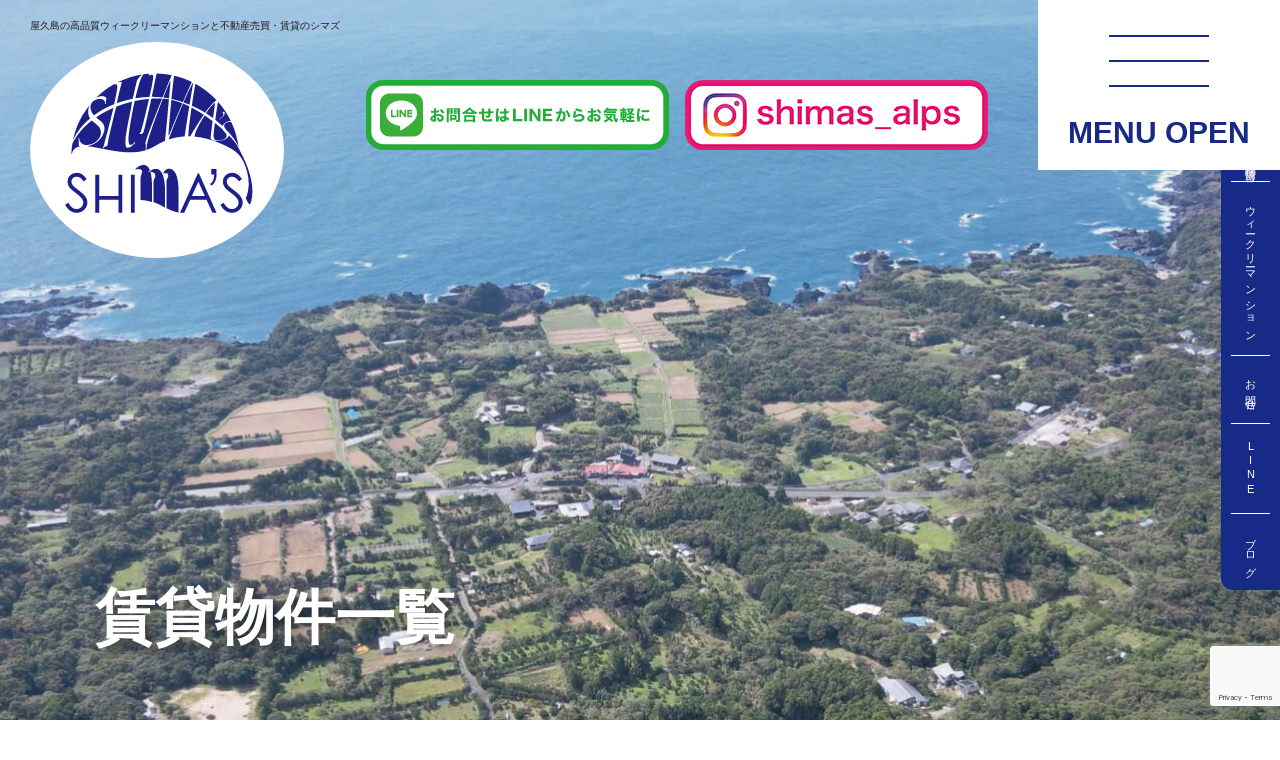

--- FILE ---
content_type: text/html; charset=UTF-8
request_url: https://shimas.jp/?bukken=jsearch&shu=2&ros=&eki=&ken=0&sik=&kalc=&kahc=&kalb=&kahb=&hof=&tik=0&mel=0&meh=0&so=tac&ord=d
body_size: 9890
content:
<!DOCTYPE html>
<html lang="ja" dir="ltr">

<head>
	<!-- Google Tag Manager -->
	<script>(function(w,d,s,l,i){w[l]=w[l]||[];w[l].push({'gtm.start':
	new Date().getTime(),event:'gtm.js'});var f=d.getElementsByTagName(s)[0],
	j=d.createElement(s),dl=l!='dataLayer'?'&l='+l:'';j.async=true;j.src=
	'https://www.googletagmanager.com/gtm.js?id='+i+dl;f.parentNode.insertBefore(j,f);
	})(window,document,'script','dataLayer','GTM-TFVQQKD');</script>
	<!-- End Google Tag Manager -->
	<meta charset="UTF-8">
	<title>賃貸 > 検索    - 屋久島の高品質ウィークリーマンションと不動産売買 | シマズ屋久島の高品質ウィークリーマンションと不動産売買 | シマズ</title>
	<meta name="description" content="鹿児島県屋久島で質の高いウィークリーマンションを提供するシマズ。観光や長期滞在に最適な宿泊施設として、確かな建築技術を活かした快適な空間をご紹介します。不動産売買や賃貸もお任せください。屋久島での新しい生活をサポートします。">
	<meta name="viewport" content="width=device-width, initial-scale=1">
	<meta name="format-detection" content="telephone=no, email=no, address=no">
	<style>
		#calendarBlock { width:860px; height:850px; margin:0 auto; }
	</style>
	<meta name='robots' content='max-image-preview:large' />
<style id='wp-img-auto-sizes-contain-inline-css' type='text/css'>
img:is([sizes=auto i],[sizes^="auto," i]){contain-intrinsic-size:3000px 1500px}
/*# sourceURL=wp-img-auto-sizes-contain-inline-css */
</style>
<style id='wp-emoji-styles-inline-css' type='text/css'>

	img.wp-smiley, img.emoji {
		display: inline !important;
		border: none !important;
		box-shadow: none !important;
		height: 1em !important;
		width: 1em !important;
		margin: 0 0.07em !important;
		vertical-align: -0.1em !important;
		background: none !important;
		padding: 0 !important;
	}
/*# sourceURL=wp-emoji-styles-inline-css */
</style>
<style id='wp-block-library-inline-css' type='text/css'>
:root{--wp-block-synced-color:#7a00df;--wp-block-synced-color--rgb:122,0,223;--wp-bound-block-color:var(--wp-block-synced-color);--wp-editor-canvas-background:#ddd;--wp-admin-theme-color:#007cba;--wp-admin-theme-color--rgb:0,124,186;--wp-admin-theme-color-darker-10:#006ba1;--wp-admin-theme-color-darker-10--rgb:0,107,160.5;--wp-admin-theme-color-darker-20:#005a87;--wp-admin-theme-color-darker-20--rgb:0,90,135;--wp-admin-border-width-focus:2px}@media (min-resolution:192dpi){:root{--wp-admin-border-width-focus:1.5px}}.wp-element-button{cursor:pointer}:root .has-very-light-gray-background-color{background-color:#eee}:root .has-very-dark-gray-background-color{background-color:#313131}:root .has-very-light-gray-color{color:#eee}:root .has-very-dark-gray-color{color:#313131}:root .has-vivid-green-cyan-to-vivid-cyan-blue-gradient-background{background:linear-gradient(135deg,#00d084,#0693e3)}:root .has-purple-crush-gradient-background{background:linear-gradient(135deg,#34e2e4,#4721fb 50%,#ab1dfe)}:root .has-hazy-dawn-gradient-background{background:linear-gradient(135deg,#faaca8,#dad0ec)}:root .has-subdued-olive-gradient-background{background:linear-gradient(135deg,#fafae1,#67a671)}:root .has-atomic-cream-gradient-background{background:linear-gradient(135deg,#fdd79a,#004a59)}:root .has-nightshade-gradient-background{background:linear-gradient(135deg,#330968,#31cdcf)}:root .has-midnight-gradient-background{background:linear-gradient(135deg,#020381,#2874fc)}:root{--wp--preset--font-size--normal:16px;--wp--preset--font-size--huge:42px}.has-regular-font-size{font-size:1em}.has-larger-font-size{font-size:2.625em}.has-normal-font-size{font-size:var(--wp--preset--font-size--normal)}.has-huge-font-size{font-size:var(--wp--preset--font-size--huge)}.has-text-align-center{text-align:center}.has-text-align-left{text-align:left}.has-text-align-right{text-align:right}.has-fit-text{white-space:nowrap!important}#end-resizable-editor-section{display:none}.aligncenter{clear:both}.items-justified-left{justify-content:flex-start}.items-justified-center{justify-content:center}.items-justified-right{justify-content:flex-end}.items-justified-space-between{justify-content:space-between}.screen-reader-text{border:0;clip-path:inset(50%);height:1px;margin:-1px;overflow:hidden;padding:0;position:absolute;width:1px;word-wrap:normal!important}.screen-reader-text:focus{background-color:#ddd;clip-path:none;color:#444;display:block;font-size:1em;height:auto;left:5px;line-height:normal;padding:15px 23px 14px;text-decoration:none;top:5px;width:auto;z-index:100000}html :where(.has-border-color){border-style:solid}html :where([style*=border-top-color]){border-top-style:solid}html :where([style*=border-right-color]){border-right-style:solid}html :where([style*=border-bottom-color]){border-bottom-style:solid}html :where([style*=border-left-color]){border-left-style:solid}html :where([style*=border-width]){border-style:solid}html :where([style*=border-top-width]){border-top-style:solid}html :where([style*=border-right-width]){border-right-style:solid}html :where([style*=border-bottom-width]){border-bottom-style:solid}html :where([style*=border-left-width]){border-left-style:solid}html :where(img[class*=wp-image-]){height:auto;max-width:100%}:where(figure){margin:0 0 1em}html :where(.is-position-sticky){--wp-admin--admin-bar--position-offset:var(--wp-admin--admin-bar--height,0px)}@media screen and (max-width:600px){html :where(.is-position-sticky){--wp-admin--admin-bar--position-offset:0px}}

/*# sourceURL=wp-block-library-inline-css */
</style><style id='global-styles-inline-css' type='text/css'>
:root{--wp--preset--aspect-ratio--square: 1;--wp--preset--aspect-ratio--4-3: 4/3;--wp--preset--aspect-ratio--3-4: 3/4;--wp--preset--aspect-ratio--3-2: 3/2;--wp--preset--aspect-ratio--2-3: 2/3;--wp--preset--aspect-ratio--16-9: 16/9;--wp--preset--aspect-ratio--9-16: 9/16;--wp--preset--color--black: #000000;--wp--preset--color--cyan-bluish-gray: #abb8c3;--wp--preset--color--white: #ffffff;--wp--preset--color--pale-pink: #f78da7;--wp--preset--color--vivid-red: #cf2e2e;--wp--preset--color--luminous-vivid-orange: #ff6900;--wp--preset--color--luminous-vivid-amber: #fcb900;--wp--preset--color--light-green-cyan: #7bdcb5;--wp--preset--color--vivid-green-cyan: #00d084;--wp--preset--color--pale-cyan-blue: #8ed1fc;--wp--preset--color--vivid-cyan-blue: #0693e3;--wp--preset--color--vivid-purple: #9b51e0;--wp--preset--gradient--vivid-cyan-blue-to-vivid-purple: linear-gradient(135deg,rgb(6,147,227) 0%,rgb(155,81,224) 100%);--wp--preset--gradient--light-green-cyan-to-vivid-green-cyan: linear-gradient(135deg,rgb(122,220,180) 0%,rgb(0,208,130) 100%);--wp--preset--gradient--luminous-vivid-amber-to-luminous-vivid-orange: linear-gradient(135deg,rgb(252,185,0) 0%,rgb(255,105,0) 100%);--wp--preset--gradient--luminous-vivid-orange-to-vivid-red: linear-gradient(135deg,rgb(255,105,0) 0%,rgb(207,46,46) 100%);--wp--preset--gradient--very-light-gray-to-cyan-bluish-gray: linear-gradient(135deg,rgb(238,238,238) 0%,rgb(169,184,195) 100%);--wp--preset--gradient--cool-to-warm-spectrum: linear-gradient(135deg,rgb(74,234,220) 0%,rgb(151,120,209) 20%,rgb(207,42,186) 40%,rgb(238,44,130) 60%,rgb(251,105,98) 80%,rgb(254,248,76) 100%);--wp--preset--gradient--blush-light-purple: linear-gradient(135deg,rgb(255,206,236) 0%,rgb(152,150,240) 100%);--wp--preset--gradient--blush-bordeaux: linear-gradient(135deg,rgb(254,205,165) 0%,rgb(254,45,45) 50%,rgb(107,0,62) 100%);--wp--preset--gradient--luminous-dusk: linear-gradient(135deg,rgb(255,203,112) 0%,rgb(199,81,192) 50%,rgb(65,88,208) 100%);--wp--preset--gradient--pale-ocean: linear-gradient(135deg,rgb(255,245,203) 0%,rgb(182,227,212) 50%,rgb(51,167,181) 100%);--wp--preset--gradient--electric-grass: linear-gradient(135deg,rgb(202,248,128) 0%,rgb(113,206,126) 100%);--wp--preset--gradient--midnight: linear-gradient(135deg,rgb(2,3,129) 0%,rgb(40,116,252) 100%);--wp--preset--font-size--small: 13px;--wp--preset--font-size--medium: 20px;--wp--preset--font-size--large: 36px;--wp--preset--font-size--x-large: 42px;--wp--preset--spacing--20: 0.44rem;--wp--preset--spacing--30: 0.67rem;--wp--preset--spacing--40: 1rem;--wp--preset--spacing--50: 1.5rem;--wp--preset--spacing--60: 2.25rem;--wp--preset--spacing--70: 3.38rem;--wp--preset--spacing--80: 5.06rem;--wp--preset--shadow--natural: 6px 6px 9px rgba(0, 0, 0, 0.2);--wp--preset--shadow--deep: 12px 12px 50px rgba(0, 0, 0, 0.4);--wp--preset--shadow--sharp: 6px 6px 0px rgba(0, 0, 0, 0.2);--wp--preset--shadow--outlined: 6px 6px 0px -3px rgb(255, 255, 255), 6px 6px rgb(0, 0, 0);--wp--preset--shadow--crisp: 6px 6px 0px rgb(0, 0, 0);}:where(.is-layout-flex){gap: 0.5em;}:where(.is-layout-grid){gap: 0.5em;}body .is-layout-flex{display: flex;}.is-layout-flex{flex-wrap: wrap;align-items: center;}.is-layout-flex > :is(*, div){margin: 0;}body .is-layout-grid{display: grid;}.is-layout-grid > :is(*, div){margin: 0;}:where(.wp-block-columns.is-layout-flex){gap: 2em;}:where(.wp-block-columns.is-layout-grid){gap: 2em;}:where(.wp-block-post-template.is-layout-flex){gap: 1.25em;}:where(.wp-block-post-template.is-layout-grid){gap: 1.25em;}.has-black-color{color: var(--wp--preset--color--black) !important;}.has-cyan-bluish-gray-color{color: var(--wp--preset--color--cyan-bluish-gray) !important;}.has-white-color{color: var(--wp--preset--color--white) !important;}.has-pale-pink-color{color: var(--wp--preset--color--pale-pink) !important;}.has-vivid-red-color{color: var(--wp--preset--color--vivid-red) !important;}.has-luminous-vivid-orange-color{color: var(--wp--preset--color--luminous-vivid-orange) !important;}.has-luminous-vivid-amber-color{color: var(--wp--preset--color--luminous-vivid-amber) !important;}.has-light-green-cyan-color{color: var(--wp--preset--color--light-green-cyan) !important;}.has-vivid-green-cyan-color{color: var(--wp--preset--color--vivid-green-cyan) !important;}.has-pale-cyan-blue-color{color: var(--wp--preset--color--pale-cyan-blue) !important;}.has-vivid-cyan-blue-color{color: var(--wp--preset--color--vivid-cyan-blue) !important;}.has-vivid-purple-color{color: var(--wp--preset--color--vivid-purple) !important;}.has-black-background-color{background-color: var(--wp--preset--color--black) !important;}.has-cyan-bluish-gray-background-color{background-color: var(--wp--preset--color--cyan-bluish-gray) !important;}.has-white-background-color{background-color: var(--wp--preset--color--white) !important;}.has-pale-pink-background-color{background-color: var(--wp--preset--color--pale-pink) !important;}.has-vivid-red-background-color{background-color: var(--wp--preset--color--vivid-red) !important;}.has-luminous-vivid-orange-background-color{background-color: var(--wp--preset--color--luminous-vivid-orange) !important;}.has-luminous-vivid-amber-background-color{background-color: var(--wp--preset--color--luminous-vivid-amber) !important;}.has-light-green-cyan-background-color{background-color: var(--wp--preset--color--light-green-cyan) !important;}.has-vivid-green-cyan-background-color{background-color: var(--wp--preset--color--vivid-green-cyan) !important;}.has-pale-cyan-blue-background-color{background-color: var(--wp--preset--color--pale-cyan-blue) !important;}.has-vivid-cyan-blue-background-color{background-color: var(--wp--preset--color--vivid-cyan-blue) !important;}.has-vivid-purple-background-color{background-color: var(--wp--preset--color--vivid-purple) !important;}.has-black-border-color{border-color: var(--wp--preset--color--black) !important;}.has-cyan-bluish-gray-border-color{border-color: var(--wp--preset--color--cyan-bluish-gray) !important;}.has-white-border-color{border-color: var(--wp--preset--color--white) !important;}.has-pale-pink-border-color{border-color: var(--wp--preset--color--pale-pink) !important;}.has-vivid-red-border-color{border-color: var(--wp--preset--color--vivid-red) !important;}.has-luminous-vivid-orange-border-color{border-color: var(--wp--preset--color--luminous-vivid-orange) !important;}.has-luminous-vivid-amber-border-color{border-color: var(--wp--preset--color--luminous-vivid-amber) !important;}.has-light-green-cyan-border-color{border-color: var(--wp--preset--color--light-green-cyan) !important;}.has-vivid-green-cyan-border-color{border-color: var(--wp--preset--color--vivid-green-cyan) !important;}.has-pale-cyan-blue-border-color{border-color: var(--wp--preset--color--pale-cyan-blue) !important;}.has-vivid-cyan-blue-border-color{border-color: var(--wp--preset--color--vivid-cyan-blue) !important;}.has-vivid-purple-border-color{border-color: var(--wp--preset--color--vivid-purple) !important;}.has-vivid-cyan-blue-to-vivid-purple-gradient-background{background: var(--wp--preset--gradient--vivid-cyan-blue-to-vivid-purple) !important;}.has-light-green-cyan-to-vivid-green-cyan-gradient-background{background: var(--wp--preset--gradient--light-green-cyan-to-vivid-green-cyan) !important;}.has-luminous-vivid-amber-to-luminous-vivid-orange-gradient-background{background: var(--wp--preset--gradient--luminous-vivid-amber-to-luminous-vivid-orange) !important;}.has-luminous-vivid-orange-to-vivid-red-gradient-background{background: var(--wp--preset--gradient--luminous-vivid-orange-to-vivid-red) !important;}.has-very-light-gray-to-cyan-bluish-gray-gradient-background{background: var(--wp--preset--gradient--very-light-gray-to-cyan-bluish-gray) !important;}.has-cool-to-warm-spectrum-gradient-background{background: var(--wp--preset--gradient--cool-to-warm-spectrum) !important;}.has-blush-light-purple-gradient-background{background: var(--wp--preset--gradient--blush-light-purple) !important;}.has-blush-bordeaux-gradient-background{background: var(--wp--preset--gradient--blush-bordeaux) !important;}.has-luminous-dusk-gradient-background{background: var(--wp--preset--gradient--luminous-dusk) !important;}.has-pale-ocean-gradient-background{background: var(--wp--preset--gradient--pale-ocean) !important;}.has-electric-grass-gradient-background{background: var(--wp--preset--gradient--electric-grass) !important;}.has-midnight-gradient-background{background: var(--wp--preset--gradient--midnight) !important;}.has-small-font-size{font-size: var(--wp--preset--font-size--small) !important;}.has-medium-font-size{font-size: var(--wp--preset--font-size--medium) !important;}.has-large-font-size{font-size: var(--wp--preset--font-size--large) !important;}.has-x-large-font-size{font-size: var(--wp--preset--font-size--x-large) !important;}
/*# sourceURL=global-styles-inline-css */
</style>

<style id='classic-theme-styles-inline-css' type='text/css'>
/*! This file is auto-generated */
.wp-block-button__link{color:#fff;background-color:#32373c;border-radius:9999px;box-shadow:none;text-decoration:none;padding:calc(.667em + 2px) calc(1.333em + 2px);font-size:1.125em}.wp-block-file__button{background:#32373c;color:#fff;text-decoration:none}
/*# sourceURL=/wp-includes/css/classic-themes.min.css */
</style>
<link rel='stylesheet' id='contact-form-7-css' href='https://shimas.jp/wp-content/plugins/contact-form-7/includes/css/styles.css?ver=6.1.1' type='text/css' media='all' />
<link rel='stylesheet' id='master-css' href='https://shimas.jp/wp-content/themes/shimas/css/master.min.css?ver=6.9' type='text/css' media='all' />
<link rel='stylesheet' id='jquery.lightbox.min.css-css' href='https://shimas.jp/wp-content/plugins/wp-jquery-lightbox/lightboxes/wp-jquery-lightbox/styles/lightbox.min.css?ver=2.3.4' type='text/css' media='all' />
<link rel='stylesheet' id='jqlb-overrides-css' href='https://shimas.jp/wp-content/plugins/wp-jquery-lightbox/lightboxes/wp-jquery-lightbox/styles/overrides.css?ver=2.3.4' type='text/css' media='all' />
<style id='jqlb-overrides-inline-css' type='text/css'>

			#outerImageContainer {
				box-shadow: 0 0 4px 2px rgba(0,0,0,.2);
			}
			#imageContainer{
				padding: 6px;
			}
			#imageDataContainer {
				box-shadow: 0 -4px 0 0 #fff, 0 0 4px 2px rgba(0,0,0,.1);
				z-index: auto;
			}
			#prevArrow,
			#nextArrow{
				background-color: rgba(255,255,255,.7;
				color: #000000;
			}
/*# sourceURL=jqlb-overrides-inline-css */
</style>
<script type="text/javascript" src="https://shimas.jp/wp-includes/js/jquery/jquery.min.js?ver=3.7.1" id="jquery-core-js"></script>
<script type="text/javascript" src="https://shimas.jp/wp-includes/js/jquery/jquery-migrate.min.js?ver=3.4.1" id="jquery-migrate-js"></script>
<script type="text/javascript" src="https://shimas.jp/wp-content/plugins/fudou/js/jquery.matchHeight-min.js?ver=6.9" id="jquery-matchHeight-js"></script>
<script type="text/javascript" src="https://shimas.jp/wp-includes/js/imagesloaded.min.js?ver=6.9" id="fudou_imagesloaded-js"></script>
<script type="text/javascript" src="https://shimas.jp/wp-content/plugins/fudou/js/util.min.js?ver=6.9" id="util-js"></script>
<link rel="https://api.w.org/" href="https://shimas.jp/wp-json/" />
<!-- Fudousan Plugin Ver.5.8.1 -->
</head>

<body class="body drawer drawer--right">
	<!-- Google Tag Manager (noscript) -->
	<noscript><iframe src="https://www.googletagmanager.com/ns.html?id=GTM-TFVQQKD"
	height="0" width="0" style="display:none;visibility:hidden"></iframe></noscript>
	<!-- End Google Tag Manager (noscript) -->
	<button type="button" class="drawer-toggle drawer-hamburger">
		<span class="sr-only">toggle navigation</span>
		<span class="drawer-hamburger-icon"></span>
	</button>
	<nav class="drawer-nav">
		<ul class="drawer-menu">
			<li class="drawer__menu__inner">
				<ul>
					<li><a href="https://shimas.jp">トップ</a></li>
					<li><a href="https://shimas.jp/#concept">コンセプト</a></li>
					<li><a href="https://shimas.jp/#realEstate">物件紹介</a></li>
					<li><a href="https://shimas.jp/weekly_mansion/">ウィークリーマンション</a></li>
					<li><a href="https://shimas.jp/company/">会社案内</a></li>
				</ul>
				<ul>
					<li><a href="https://shimas.jp/archives/category/topics">トピックス</a></li>
					<li><a href="https://shimas.jp/contact/">お問合せ</a></li>
					<li><a href="https://lin.ee/GT325Td" target="_blank">LINE</a></li>
					<li><a href="https://www.youtube.com/channel/UCBhOqdFhfFoy83iIZU6q6Uw" target="_blank">Youtube</a></li>
					<li class="instagram"><a href="https://www.instagram.com/shimas_alps/" target="_blank">Instagram</a></li>
				</ul>
				<ul>
					<li><a href="https://ameblo.jp/kouzai-n/" target="_blank">ブログ</a></li>
				</ul>
			</li>
			<li class="drawer__menu__links">
				<ul>
					<li>
						<a href="https://lin.ee/GT325Td" target="_blank">
							<img src="https://shimas.jp/wp-content/themes/shimas/img/line.svg" alt="お問合せはLINEからお気軽に">
						</a>
					</li>
					<li>
						<a href="https://www.instagram.com/shimas_alps/" target="_blank">
							<img src="https://shimas.jp/wp-content/themes/shimas/img/instagram.png" alt="shimas_alps Instagram">
						</a>
					</li>
					<li><a href="https://shimas.jp/contact/">お問合せフォーム</a></li>
				</ul>
			</li>
			<li class="drawer__menu__info">
				<div class="conts__flex">
					<div class="address">
						<p>〒891-4205<br>
							鹿児島県熊毛郡屋久島町宮之浦2472-121<br>
							SHIMA'S宮之浦101</p>
					</div>
					<div class="map__link">
						<a href="https://maps.app.goo.gl/PQBaygQpUaa1YFMs7?g_st=il" target="_blank">GoogleMapで見る</a>
					</div>
				</div>
			</li>
		</ul>
	</nav>

	<header role="banner">
		<div class="header">
			<div class="siteLogo">
									<p>屋久島の高品質ウィークリーマンションと不動産売買・賃貸のシマズ</p>
								<a href="https://shimas.jp">
					<img src="https://shimas.jp/wp-content/themes/shimas/img/logo.svg" alt="SHIMA'S">
				</a>
			</div>
			<div class="header__right">
				<div class="link">
					<a href="https://lin.ee/GT325Td" target="_blank">
						<img src="https://shimas.jp/wp-content/themes/shimas/img/line.svg" alt="お問合せはLINEからお気軽に">
					</a>
					<a href="https://www.instagram.com/shimas_alps/" target="_blank">
						<img src="https://shimas.jp/wp-content/themes/shimas/img/instagram.png" alt="shimas_alps Instagram">
					</a>
				</div>
			</div>
		</div>
	</header>

	<nav class="gNav">
		<ul>
			<li><a href="https://shimas.jp/#realEstate">物件情報</a></li>
			<li><a href="https://shimas.jp/weekly_mansion/">ウィークリーマンション</a></li>
			<li><a href="https://shimas.jp/contact/">お問合せ</a></li>
			<li><a href="https://lin.ee/GT325Td" target="_blank">LINE</a></li>
			<li><a href="https://ameblo.jp/kouzai-n/" target="_blank">ブログ</a></li>
		</ul>
	</nav>
	

<!-- 不動産プラグイン lower__header URLにshu=1かshu=2があるかでクラス分け -->
<main class="archive rent archive.php lower" role="main">
<section class="lower__header">
	<div class="title s0">
		<h1>賃貸物件一覧</h1>
		<span class="s0">屋久島の家・賃貸物件情報</span>
	</div>
</section>
<!-- /lower__header -->
	

		
		<div id="container" class="site-content archive_fudo">
			<div id="content" role="main">

			
							<h1 class="page-title"><a href="https://shimas.jp/?bukken=jsearch&amp;shu=2&amp;ros=&amp;eki=&amp;ken=0&amp;sik=&amp;kalc=&amp;kahc=&amp;kalb=&amp;kahb=&amp;hof=&amp;tik=0&amp;mel=0&amp;meh=0">賃貸 &gt; 検索  </a></h1>
			

			

			<div id="list_simplepage" class="s0">
			物件がありませんでした。<br /><br />			</div><!-- .list_simplepage -->

			
			
			<br /><p align="right" class="pageback"><a href="#" onClick="history.back(); return false;">前のページにもどる</a></p>

			</div><!-- #content -->
		</div><!-- #container -->


	<div id="sidebar" role="complementary">
		<ul>
						<li>
				<form role="search" method="get" id="searchform" class="searchform" action="https://shimas.jp/">
				<div>
					<label class="screen-reader-text" for="s">検索:</label>
					<input type="text" value="" name="s" id="s" />
					<input type="submit" id="searchsubmit" value="検索" />
				</div>
			</form>			</li>

			<!-- Author information is disabled per default. Uncomment and fill in your details if you want to use it.
			<li><h2>投稿者</h2>
			<p>A little something about you, the author. Nothing lengthy, just an overview.</p>
			</li>
			-->

							<li>

								
			</li>
					</ul>
		<ul role="navigation">
				<li class="pagenav"><h2>固定ページ</h2><ul><li class="page_item page-item-11 page_item_has_children"><a href="https://shimas.jp/weekly_mansion">ウィークリーマンション</a>
<ul class='children'>
	<li class="page_item page-item-57"><a href="https://shimas.jp/weekly_mansion/single">シングルルームプラン詳細</a></li>
	<li class="page_item page-item-62"><a href="https://shimas.jp/weekly_mansion/twin">ツインルームプラン詳細</a></li>
</ul>
</li>
<li class="page_item page-item-9"><a href="https://shimas.jp/contact">お問合せ</a></li>
<li class="page_item page-item-19"><a href="https://shimas.jp/">フロントページ</a></li>
<li class="page_item page-item-13 page_item_has_children"><a href="https://shimas.jp/company">会社案内</a>
<ul class='children'>
	<li class="page_item page-item-17"><a href="https://shimas.jp/company/staff2">どう将来に繋がるか｜平尾 悠樹</a></li>
	<li class="page_item page-item-15"><a href="https://shimas.jp/company/staff1">常に相手目線で考える｜西山 洪在</a></li>
</ul>
</li>
</ul></li>
			<li><h2>アーカイブ</h2>
				<ul>
					<li><a href='https://shimas.jp/archives/date/2025/10'>2025年10月</a></li>
	<li><a href='https://shimas.jp/archives/date/2022/12'>2022年12月</a></li>
	<li><a href='https://shimas.jp/archives/date/2022/11'>2022年11月</a></li>
				</ul>
			</li>

				<li class="categories"><h2>カテゴリー</h2><ul>	<li class="cat-item cat-item-1"><a href="https://shimas.jp/archives/category/topics">topics</a> (7)
</li>
</ul></li>		</ul>
		<ul>
				
					</ul>
	</div>
<!-- 不動産プラグイン lower__header URLにshu=1かshu=2があるかでクラス分け -->
</main>
<!-- /lower__header -->
	
	
	<footer role="contentinfo">
		<div class="container full">
			<div class="conts__flex">
				<div class="conts conts1">
					<figure>
						<img src="https://shimas.jp/wp-content/themes/shimas/img/footerLogo.svg" alt="SHIMA'S">
					</figure>
					<div class="address">
						<p>〒891-4205<br>
							鹿児島県熊毛郡屋久島町宮之浦2472-121<br>
							SHIMA'S宮之浦101</p>
					</div>
					<div class="map__link">
						<a href="https://maps.app.goo.gl/PQBaygQpUaa1YFMs7?g_st=il" target="_blank">GoogleMapで見る</a>
					</div>
				</div>
				<div class="conts conts2">
					<ul class="footer__sns">
						<li class="line">
							<a href="https://lin.ee/GT325Td" target="_blank">
                                <img src="https://shimas.jp/wp-content/themes/shimas/img/line.svg" alt="お問合せはLINEからお気軽に">
                            </a>
						</li>
						<li class="instagram">
							<a href="https://www.instagram.com/shimas_alps/" target="_blank">
								<img src="https://shimas.jp/wp-content/themes/shimas/img/instagram.png" alt="shimas_alps Instagram">
							</a>
						</li>
					</ul>
					<div class="links">
						<ul>
							<li><a href="https://shimas.jp">トップ</a></li>
							<li><a href="https://shimas.jp/#concept">コンセプト</a></li>
							<li><a href="https://shimas.jp/#realEstate">物件紹介</a></li>
							<li><a href="https://shimas.jp/weekly_mansion/">ウィークリーマンション</a></li>
							<li><a href="https://shimas.jp/company/">会社案内</a></li>
						</ul>
						<ul>
							<li><a href="https://shimas.jp/archives/category/topics">トピックス</a></li>
							<li><a href="https://shimas.jp/contact/">お問合せ</a></li>
							<li><a href="https://lin.ee/GT325Td" target="_blank">LINE</a></li>
							<li><a href="https://www.youtube.com/channel/UCBhOqdFhfFoy83iIZU6q6Uw" target="_blank">Youtube</a></li>
							<li><a href="https://www.instagram.com/shimas_alps/" target="_blank">Instagram</a></li>
						</ul>
						<ul>
							<li><a href="https://ameblo.jp/kouzai-n/" target="_blank">ブログ</a></li>
						</ul>
					</div>
				</div>
			</div>
	</footer>
<script type="speculationrules">
{"prefetch":[{"source":"document","where":{"and":[{"href_matches":"/*"},{"not":{"href_matches":["/wp-*.php","/wp-admin/*","/wp-content/uploads/*","/wp-content/*","/wp-content/plugins/*","/wp-content/themes/shimas/*","/*\\?(.+)"]}},{"not":{"selector_matches":"a[rel~=\"nofollow\"]"}},{"not":{"selector_matches":".no-prefetch, .no-prefetch a"}}]},"eagerness":"conservative"}]}
</script>
<div id="nendebcopy">Fudousan Plugin Ver.5.8.1</div>
<!-- Fudousan Plugin Ver.5.8.1 -->
<script type="text/javascript" src="https://shimas.jp/wp-includes/js/dist/hooks.min.js?ver=dd5603f07f9220ed27f1" id="wp-hooks-js"></script>
<script type="text/javascript" src="https://shimas.jp/wp-includes/js/dist/i18n.min.js?ver=c26c3dc7bed366793375" id="wp-i18n-js"></script>
<script type="text/javascript" id="wp-i18n-js-after">
/* <![CDATA[ */
wp.i18n.setLocaleData( { 'text direction\u0004ltr': [ 'ltr' ] } );
//# sourceURL=wp-i18n-js-after
/* ]]> */
</script>
<script type="text/javascript" src="https://shimas.jp/wp-content/plugins/contact-form-7/includes/swv/js/index.js?ver=6.1.1" id="swv-js"></script>
<script type="text/javascript" id="contact-form-7-js-translations">
/* <![CDATA[ */
( function( domain, translations ) {
	var localeData = translations.locale_data[ domain ] || translations.locale_data.messages;
	localeData[""].domain = domain;
	wp.i18n.setLocaleData( localeData, domain );
} )( "contact-form-7", {"translation-revision-date":"2025-08-05 08:50:03+0000","generator":"GlotPress\/4.0.1","domain":"messages","locale_data":{"messages":{"":{"domain":"messages","plural-forms":"nplurals=1; plural=0;","lang":"ja_JP"},"This contact form is placed in the wrong place.":["\u3053\u306e\u30b3\u30f3\u30bf\u30af\u30c8\u30d5\u30a9\u30fc\u30e0\u306f\u9593\u9055\u3063\u305f\u4f4d\u7f6e\u306b\u7f6e\u304b\u308c\u3066\u3044\u307e\u3059\u3002"],"Error:":["\u30a8\u30e9\u30fc:"]}},"comment":{"reference":"includes\/js\/index.js"}} );
//# sourceURL=contact-form-7-js-translations
/* ]]> */
</script>
<script type="text/javascript" id="contact-form-7-js-before">
/* <![CDATA[ */
var wpcf7 = {
    "api": {
        "root": "https:\/\/shimas.jp\/wp-json\/",
        "namespace": "contact-form-7\/v1"
    }
};
//# sourceURL=contact-form-7-js-before
/* ]]> */
</script>
<script type="text/javascript" src="https://shimas.jp/wp-content/plugins/contact-form-7/includes/js/index.js?ver=6.1.1" id="contact-form-7-js"></script>
<script type="text/javascript" src="https://shimas.jp/wp-content/themes/shimas/js/bind.js?ver=6.9" id="bind-js"></script>
<script type="text/javascript" src="https://www.google.com/recaptcha/api.js?render=6Ld5HP4qAAAAABymZ4Q7BhCPM4HP6Xc0tjLcNz9h&amp;ver=3.0" id="google-recaptcha-js"></script>
<script type="text/javascript" src="https://shimas.jp/wp-includes/js/dist/vendor/wp-polyfill.min.js?ver=3.15.0" id="wp-polyfill-js"></script>
<script type="text/javascript" id="wpcf7-recaptcha-js-before">
/* <![CDATA[ */
var wpcf7_recaptcha = {
    "sitekey": "6Ld5HP4qAAAAABymZ4Q7BhCPM4HP6Xc0tjLcNz9h",
    "actions": {
        "homepage": "homepage",
        "contactform": "contactform"
    }
};
//# sourceURL=wpcf7-recaptcha-js-before
/* ]]> */
</script>
<script type="text/javascript" src="https://shimas.jp/wp-content/plugins/contact-form-7/modules/recaptcha/index.js?ver=6.1.1" id="wpcf7-recaptcha-js"></script>
<script type="text/javascript" src="https://shimas.jp/wp-content/plugins/wp-jquery-lightbox/lightboxes/wp-jquery-lightbox/vendor/jquery.touchwipe.min.js?ver=2.3.4" id="wp-jquery-lightbox-swipe-js"></script>
<script type="text/javascript" src="https://shimas.jp/wp-content/plugins/wp-jquery-lightbox/inc/purify.min.js?ver=2.3.4" id="wp-jquery-lightbox-purify-js"></script>
<script type="text/javascript" src="https://shimas.jp/wp-content/plugins/wp-jquery-lightbox/lightboxes/wp-jquery-lightbox/vendor/panzoom.min.js?ver=2.3.4" id="wp-jquery-lightbox-panzoom-js"></script>
<script type="text/javascript" id="wp-jquery-lightbox-js-extra">
/* <![CDATA[ */
var JQLBSettings = {"showTitle":"0","useAltForTitle":"1","showCaption":"0","showNumbers":"0","fitToScreen":"1","resizeSpeed":"400","showDownload":"","navbarOnTop":"","marginSize":"40","mobileMarginSize":"10","slideshowSpeed":"4000","allowPinchZoom":"1","borderSize":"6","borderColor":"#ffffff","overlayColor":"#ffffff","overlayOpacity":"0.7","newNavStyle":"1","fixedNav":"1","showInfoBar":"1","prevLinkTitle":"\u524d\u306e\u753b\u50cf","nextLinkTitle":"\u6b21\u306e\u753b\u50cf","closeTitle":"\u30ae\u30e3\u30e9\u30ea\u30fc\u3092\u9589\u3058\u308b","image":"\u753b\u50cf ","of":"\u306e","download":"\u30c0\u30a6\u30f3\u30ed\u30fc\u30c9","pause":"(\u30b9\u30e9\u30a4\u30c9\u30b7\u30e7\u30fc\u3092\u4e00\u6642\u505c\u6b62\u3059\u308b)","play":"(\u30b9\u30e9\u30a4\u30c9\u30b7\u30e7\u30fc\u3092\u518d\u751f\u3059\u308b)"};
//# sourceURL=wp-jquery-lightbox-js-extra
/* ]]> */
</script>
<script type="text/javascript" src="https://shimas.jp/wp-content/plugins/wp-jquery-lightbox/lightboxes/wp-jquery-lightbox/jquery.lightbox.js?ver=2.3.4" id="wp-jquery-lightbox-js"></script>
<script id="wp-emoji-settings" type="application/json">
{"baseUrl":"https://s.w.org/images/core/emoji/17.0.2/72x72/","ext":".png","svgUrl":"https://s.w.org/images/core/emoji/17.0.2/svg/","svgExt":".svg","source":{"concatemoji":"https://shimas.jp/wp-includes/js/wp-emoji-release.min.js?ver=6.9"}}
</script>
<script type="module">
/* <![CDATA[ */
/*! This file is auto-generated */
const a=JSON.parse(document.getElementById("wp-emoji-settings").textContent),o=(window._wpemojiSettings=a,"wpEmojiSettingsSupports"),s=["flag","emoji"];function i(e){try{var t={supportTests:e,timestamp:(new Date).valueOf()};sessionStorage.setItem(o,JSON.stringify(t))}catch(e){}}function c(e,t,n){e.clearRect(0,0,e.canvas.width,e.canvas.height),e.fillText(t,0,0);t=new Uint32Array(e.getImageData(0,0,e.canvas.width,e.canvas.height).data);e.clearRect(0,0,e.canvas.width,e.canvas.height),e.fillText(n,0,0);const a=new Uint32Array(e.getImageData(0,0,e.canvas.width,e.canvas.height).data);return t.every((e,t)=>e===a[t])}function p(e,t){e.clearRect(0,0,e.canvas.width,e.canvas.height),e.fillText(t,0,0);var n=e.getImageData(16,16,1,1);for(let e=0;e<n.data.length;e++)if(0!==n.data[e])return!1;return!0}function u(e,t,n,a){switch(t){case"flag":return n(e,"\ud83c\udff3\ufe0f\u200d\u26a7\ufe0f","\ud83c\udff3\ufe0f\u200b\u26a7\ufe0f")?!1:!n(e,"\ud83c\udde8\ud83c\uddf6","\ud83c\udde8\u200b\ud83c\uddf6")&&!n(e,"\ud83c\udff4\udb40\udc67\udb40\udc62\udb40\udc65\udb40\udc6e\udb40\udc67\udb40\udc7f","\ud83c\udff4\u200b\udb40\udc67\u200b\udb40\udc62\u200b\udb40\udc65\u200b\udb40\udc6e\u200b\udb40\udc67\u200b\udb40\udc7f");case"emoji":return!a(e,"\ud83e\u1fac8")}return!1}function f(e,t,n,a){let r;const o=(r="undefined"!=typeof WorkerGlobalScope&&self instanceof WorkerGlobalScope?new OffscreenCanvas(300,150):document.createElement("canvas")).getContext("2d",{willReadFrequently:!0}),s=(o.textBaseline="top",o.font="600 32px Arial",{});return e.forEach(e=>{s[e]=t(o,e,n,a)}),s}function r(e){var t=document.createElement("script");t.src=e,t.defer=!0,document.head.appendChild(t)}a.supports={everything:!0,everythingExceptFlag:!0},new Promise(t=>{let n=function(){try{var e=JSON.parse(sessionStorage.getItem(o));if("object"==typeof e&&"number"==typeof e.timestamp&&(new Date).valueOf()<e.timestamp+604800&&"object"==typeof e.supportTests)return e.supportTests}catch(e){}return null}();if(!n){if("undefined"!=typeof Worker&&"undefined"!=typeof OffscreenCanvas&&"undefined"!=typeof URL&&URL.createObjectURL&&"undefined"!=typeof Blob)try{var e="postMessage("+f.toString()+"("+[JSON.stringify(s),u.toString(),c.toString(),p.toString()].join(",")+"));",a=new Blob([e],{type:"text/javascript"});const r=new Worker(URL.createObjectURL(a),{name:"wpTestEmojiSupports"});return void(r.onmessage=e=>{i(n=e.data),r.terminate(),t(n)})}catch(e){}i(n=f(s,u,c,p))}t(n)}).then(e=>{for(const n in e)a.supports[n]=e[n],a.supports.everything=a.supports.everything&&a.supports[n],"flag"!==n&&(a.supports.everythingExceptFlag=a.supports.everythingExceptFlag&&a.supports[n]);var t;a.supports.everythingExceptFlag=a.supports.everythingExceptFlag&&!a.supports.flag,a.supports.everything||((t=a.source||{}).concatemoji?r(t.concatemoji):t.wpemoji&&t.twemoji&&(r(t.twemoji),r(t.wpemoji)))});
//# sourceURL=https://shimas.jp/wp-includes/js/wp-emoji-loader.min.js
/* ]]> */
</script>
</body>

</html>

--- FILE ---
content_type: text/html; charset=utf-8
request_url: https://www.google.com/recaptcha/api2/anchor?ar=1&k=6Ld5HP4qAAAAABymZ4Q7BhCPM4HP6Xc0tjLcNz9h&co=aHR0cHM6Ly9zaGltYXMuanA6NDQz&hl=en&v=7gg7H51Q-naNfhmCP3_R47ho&size=invisible&anchor-ms=20000&execute-ms=30000&cb=3tw2a1fcvqce
body_size: 48284
content:
<!DOCTYPE HTML><html dir="ltr" lang="en"><head><meta http-equiv="Content-Type" content="text/html; charset=UTF-8">
<meta http-equiv="X-UA-Compatible" content="IE=edge">
<title>reCAPTCHA</title>
<style type="text/css">
/* cyrillic-ext */
@font-face {
  font-family: 'Roboto';
  font-style: normal;
  font-weight: 400;
  font-stretch: 100%;
  src: url(//fonts.gstatic.com/s/roboto/v48/KFO7CnqEu92Fr1ME7kSn66aGLdTylUAMa3GUBHMdazTgWw.woff2) format('woff2');
  unicode-range: U+0460-052F, U+1C80-1C8A, U+20B4, U+2DE0-2DFF, U+A640-A69F, U+FE2E-FE2F;
}
/* cyrillic */
@font-face {
  font-family: 'Roboto';
  font-style: normal;
  font-weight: 400;
  font-stretch: 100%;
  src: url(//fonts.gstatic.com/s/roboto/v48/KFO7CnqEu92Fr1ME7kSn66aGLdTylUAMa3iUBHMdazTgWw.woff2) format('woff2');
  unicode-range: U+0301, U+0400-045F, U+0490-0491, U+04B0-04B1, U+2116;
}
/* greek-ext */
@font-face {
  font-family: 'Roboto';
  font-style: normal;
  font-weight: 400;
  font-stretch: 100%;
  src: url(//fonts.gstatic.com/s/roboto/v48/KFO7CnqEu92Fr1ME7kSn66aGLdTylUAMa3CUBHMdazTgWw.woff2) format('woff2');
  unicode-range: U+1F00-1FFF;
}
/* greek */
@font-face {
  font-family: 'Roboto';
  font-style: normal;
  font-weight: 400;
  font-stretch: 100%;
  src: url(//fonts.gstatic.com/s/roboto/v48/KFO7CnqEu92Fr1ME7kSn66aGLdTylUAMa3-UBHMdazTgWw.woff2) format('woff2');
  unicode-range: U+0370-0377, U+037A-037F, U+0384-038A, U+038C, U+038E-03A1, U+03A3-03FF;
}
/* math */
@font-face {
  font-family: 'Roboto';
  font-style: normal;
  font-weight: 400;
  font-stretch: 100%;
  src: url(//fonts.gstatic.com/s/roboto/v48/KFO7CnqEu92Fr1ME7kSn66aGLdTylUAMawCUBHMdazTgWw.woff2) format('woff2');
  unicode-range: U+0302-0303, U+0305, U+0307-0308, U+0310, U+0312, U+0315, U+031A, U+0326-0327, U+032C, U+032F-0330, U+0332-0333, U+0338, U+033A, U+0346, U+034D, U+0391-03A1, U+03A3-03A9, U+03B1-03C9, U+03D1, U+03D5-03D6, U+03F0-03F1, U+03F4-03F5, U+2016-2017, U+2034-2038, U+203C, U+2040, U+2043, U+2047, U+2050, U+2057, U+205F, U+2070-2071, U+2074-208E, U+2090-209C, U+20D0-20DC, U+20E1, U+20E5-20EF, U+2100-2112, U+2114-2115, U+2117-2121, U+2123-214F, U+2190, U+2192, U+2194-21AE, U+21B0-21E5, U+21F1-21F2, U+21F4-2211, U+2213-2214, U+2216-22FF, U+2308-230B, U+2310, U+2319, U+231C-2321, U+2336-237A, U+237C, U+2395, U+239B-23B7, U+23D0, U+23DC-23E1, U+2474-2475, U+25AF, U+25B3, U+25B7, U+25BD, U+25C1, U+25CA, U+25CC, U+25FB, U+266D-266F, U+27C0-27FF, U+2900-2AFF, U+2B0E-2B11, U+2B30-2B4C, U+2BFE, U+3030, U+FF5B, U+FF5D, U+1D400-1D7FF, U+1EE00-1EEFF;
}
/* symbols */
@font-face {
  font-family: 'Roboto';
  font-style: normal;
  font-weight: 400;
  font-stretch: 100%;
  src: url(//fonts.gstatic.com/s/roboto/v48/KFO7CnqEu92Fr1ME7kSn66aGLdTylUAMaxKUBHMdazTgWw.woff2) format('woff2');
  unicode-range: U+0001-000C, U+000E-001F, U+007F-009F, U+20DD-20E0, U+20E2-20E4, U+2150-218F, U+2190, U+2192, U+2194-2199, U+21AF, U+21E6-21F0, U+21F3, U+2218-2219, U+2299, U+22C4-22C6, U+2300-243F, U+2440-244A, U+2460-24FF, U+25A0-27BF, U+2800-28FF, U+2921-2922, U+2981, U+29BF, U+29EB, U+2B00-2BFF, U+4DC0-4DFF, U+FFF9-FFFB, U+10140-1018E, U+10190-1019C, U+101A0, U+101D0-101FD, U+102E0-102FB, U+10E60-10E7E, U+1D2C0-1D2D3, U+1D2E0-1D37F, U+1F000-1F0FF, U+1F100-1F1AD, U+1F1E6-1F1FF, U+1F30D-1F30F, U+1F315, U+1F31C, U+1F31E, U+1F320-1F32C, U+1F336, U+1F378, U+1F37D, U+1F382, U+1F393-1F39F, U+1F3A7-1F3A8, U+1F3AC-1F3AF, U+1F3C2, U+1F3C4-1F3C6, U+1F3CA-1F3CE, U+1F3D4-1F3E0, U+1F3ED, U+1F3F1-1F3F3, U+1F3F5-1F3F7, U+1F408, U+1F415, U+1F41F, U+1F426, U+1F43F, U+1F441-1F442, U+1F444, U+1F446-1F449, U+1F44C-1F44E, U+1F453, U+1F46A, U+1F47D, U+1F4A3, U+1F4B0, U+1F4B3, U+1F4B9, U+1F4BB, U+1F4BF, U+1F4C8-1F4CB, U+1F4D6, U+1F4DA, U+1F4DF, U+1F4E3-1F4E6, U+1F4EA-1F4ED, U+1F4F7, U+1F4F9-1F4FB, U+1F4FD-1F4FE, U+1F503, U+1F507-1F50B, U+1F50D, U+1F512-1F513, U+1F53E-1F54A, U+1F54F-1F5FA, U+1F610, U+1F650-1F67F, U+1F687, U+1F68D, U+1F691, U+1F694, U+1F698, U+1F6AD, U+1F6B2, U+1F6B9-1F6BA, U+1F6BC, U+1F6C6-1F6CF, U+1F6D3-1F6D7, U+1F6E0-1F6EA, U+1F6F0-1F6F3, U+1F6F7-1F6FC, U+1F700-1F7FF, U+1F800-1F80B, U+1F810-1F847, U+1F850-1F859, U+1F860-1F887, U+1F890-1F8AD, U+1F8B0-1F8BB, U+1F8C0-1F8C1, U+1F900-1F90B, U+1F93B, U+1F946, U+1F984, U+1F996, U+1F9E9, U+1FA00-1FA6F, U+1FA70-1FA7C, U+1FA80-1FA89, U+1FA8F-1FAC6, U+1FACE-1FADC, U+1FADF-1FAE9, U+1FAF0-1FAF8, U+1FB00-1FBFF;
}
/* vietnamese */
@font-face {
  font-family: 'Roboto';
  font-style: normal;
  font-weight: 400;
  font-stretch: 100%;
  src: url(//fonts.gstatic.com/s/roboto/v48/KFO7CnqEu92Fr1ME7kSn66aGLdTylUAMa3OUBHMdazTgWw.woff2) format('woff2');
  unicode-range: U+0102-0103, U+0110-0111, U+0128-0129, U+0168-0169, U+01A0-01A1, U+01AF-01B0, U+0300-0301, U+0303-0304, U+0308-0309, U+0323, U+0329, U+1EA0-1EF9, U+20AB;
}
/* latin-ext */
@font-face {
  font-family: 'Roboto';
  font-style: normal;
  font-weight: 400;
  font-stretch: 100%;
  src: url(//fonts.gstatic.com/s/roboto/v48/KFO7CnqEu92Fr1ME7kSn66aGLdTylUAMa3KUBHMdazTgWw.woff2) format('woff2');
  unicode-range: U+0100-02BA, U+02BD-02C5, U+02C7-02CC, U+02CE-02D7, U+02DD-02FF, U+0304, U+0308, U+0329, U+1D00-1DBF, U+1E00-1E9F, U+1EF2-1EFF, U+2020, U+20A0-20AB, U+20AD-20C0, U+2113, U+2C60-2C7F, U+A720-A7FF;
}
/* latin */
@font-face {
  font-family: 'Roboto';
  font-style: normal;
  font-weight: 400;
  font-stretch: 100%;
  src: url(//fonts.gstatic.com/s/roboto/v48/KFO7CnqEu92Fr1ME7kSn66aGLdTylUAMa3yUBHMdazQ.woff2) format('woff2');
  unicode-range: U+0000-00FF, U+0131, U+0152-0153, U+02BB-02BC, U+02C6, U+02DA, U+02DC, U+0304, U+0308, U+0329, U+2000-206F, U+20AC, U+2122, U+2191, U+2193, U+2212, U+2215, U+FEFF, U+FFFD;
}
/* cyrillic-ext */
@font-face {
  font-family: 'Roboto';
  font-style: normal;
  font-weight: 500;
  font-stretch: 100%;
  src: url(//fonts.gstatic.com/s/roboto/v48/KFO7CnqEu92Fr1ME7kSn66aGLdTylUAMa3GUBHMdazTgWw.woff2) format('woff2');
  unicode-range: U+0460-052F, U+1C80-1C8A, U+20B4, U+2DE0-2DFF, U+A640-A69F, U+FE2E-FE2F;
}
/* cyrillic */
@font-face {
  font-family: 'Roboto';
  font-style: normal;
  font-weight: 500;
  font-stretch: 100%;
  src: url(//fonts.gstatic.com/s/roboto/v48/KFO7CnqEu92Fr1ME7kSn66aGLdTylUAMa3iUBHMdazTgWw.woff2) format('woff2');
  unicode-range: U+0301, U+0400-045F, U+0490-0491, U+04B0-04B1, U+2116;
}
/* greek-ext */
@font-face {
  font-family: 'Roboto';
  font-style: normal;
  font-weight: 500;
  font-stretch: 100%;
  src: url(//fonts.gstatic.com/s/roboto/v48/KFO7CnqEu92Fr1ME7kSn66aGLdTylUAMa3CUBHMdazTgWw.woff2) format('woff2');
  unicode-range: U+1F00-1FFF;
}
/* greek */
@font-face {
  font-family: 'Roboto';
  font-style: normal;
  font-weight: 500;
  font-stretch: 100%;
  src: url(//fonts.gstatic.com/s/roboto/v48/KFO7CnqEu92Fr1ME7kSn66aGLdTylUAMa3-UBHMdazTgWw.woff2) format('woff2');
  unicode-range: U+0370-0377, U+037A-037F, U+0384-038A, U+038C, U+038E-03A1, U+03A3-03FF;
}
/* math */
@font-face {
  font-family: 'Roboto';
  font-style: normal;
  font-weight: 500;
  font-stretch: 100%;
  src: url(//fonts.gstatic.com/s/roboto/v48/KFO7CnqEu92Fr1ME7kSn66aGLdTylUAMawCUBHMdazTgWw.woff2) format('woff2');
  unicode-range: U+0302-0303, U+0305, U+0307-0308, U+0310, U+0312, U+0315, U+031A, U+0326-0327, U+032C, U+032F-0330, U+0332-0333, U+0338, U+033A, U+0346, U+034D, U+0391-03A1, U+03A3-03A9, U+03B1-03C9, U+03D1, U+03D5-03D6, U+03F0-03F1, U+03F4-03F5, U+2016-2017, U+2034-2038, U+203C, U+2040, U+2043, U+2047, U+2050, U+2057, U+205F, U+2070-2071, U+2074-208E, U+2090-209C, U+20D0-20DC, U+20E1, U+20E5-20EF, U+2100-2112, U+2114-2115, U+2117-2121, U+2123-214F, U+2190, U+2192, U+2194-21AE, U+21B0-21E5, U+21F1-21F2, U+21F4-2211, U+2213-2214, U+2216-22FF, U+2308-230B, U+2310, U+2319, U+231C-2321, U+2336-237A, U+237C, U+2395, U+239B-23B7, U+23D0, U+23DC-23E1, U+2474-2475, U+25AF, U+25B3, U+25B7, U+25BD, U+25C1, U+25CA, U+25CC, U+25FB, U+266D-266F, U+27C0-27FF, U+2900-2AFF, U+2B0E-2B11, U+2B30-2B4C, U+2BFE, U+3030, U+FF5B, U+FF5D, U+1D400-1D7FF, U+1EE00-1EEFF;
}
/* symbols */
@font-face {
  font-family: 'Roboto';
  font-style: normal;
  font-weight: 500;
  font-stretch: 100%;
  src: url(//fonts.gstatic.com/s/roboto/v48/KFO7CnqEu92Fr1ME7kSn66aGLdTylUAMaxKUBHMdazTgWw.woff2) format('woff2');
  unicode-range: U+0001-000C, U+000E-001F, U+007F-009F, U+20DD-20E0, U+20E2-20E4, U+2150-218F, U+2190, U+2192, U+2194-2199, U+21AF, U+21E6-21F0, U+21F3, U+2218-2219, U+2299, U+22C4-22C6, U+2300-243F, U+2440-244A, U+2460-24FF, U+25A0-27BF, U+2800-28FF, U+2921-2922, U+2981, U+29BF, U+29EB, U+2B00-2BFF, U+4DC0-4DFF, U+FFF9-FFFB, U+10140-1018E, U+10190-1019C, U+101A0, U+101D0-101FD, U+102E0-102FB, U+10E60-10E7E, U+1D2C0-1D2D3, U+1D2E0-1D37F, U+1F000-1F0FF, U+1F100-1F1AD, U+1F1E6-1F1FF, U+1F30D-1F30F, U+1F315, U+1F31C, U+1F31E, U+1F320-1F32C, U+1F336, U+1F378, U+1F37D, U+1F382, U+1F393-1F39F, U+1F3A7-1F3A8, U+1F3AC-1F3AF, U+1F3C2, U+1F3C4-1F3C6, U+1F3CA-1F3CE, U+1F3D4-1F3E0, U+1F3ED, U+1F3F1-1F3F3, U+1F3F5-1F3F7, U+1F408, U+1F415, U+1F41F, U+1F426, U+1F43F, U+1F441-1F442, U+1F444, U+1F446-1F449, U+1F44C-1F44E, U+1F453, U+1F46A, U+1F47D, U+1F4A3, U+1F4B0, U+1F4B3, U+1F4B9, U+1F4BB, U+1F4BF, U+1F4C8-1F4CB, U+1F4D6, U+1F4DA, U+1F4DF, U+1F4E3-1F4E6, U+1F4EA-1F4ED, U+1F4F7, U+1F4F9-1F4FB, U+1F4FD-1F4FE, U+1F503, U+1F507-1F50B, U+1F50D, U+1F512-1F513, U+1F53E-1F54A, U+1F54F-1F5FA, U+1F610, U+1F650-1F67F, U+1F687, U+1F68D, U+1F691, U+1F694, U+1F698, U+1F6AD, U+1F6B2, U+1F6B9-1F6BA, U+1F6BC, U+1F6C6-1F6CF, U+1F6D3-1F6D7, U+1F6E0-1F6EA, U+1F6F0-1F6F3, U+1F6F7-1F6FC, U+1F700-1F7FF, U+1F800-1F80B, U+1F810-1F847, U+1F850-1F859, U+1F860-1F887, U+1F890-1F8AD, U+1F8B0-1F8BB, U+1F8C0-1F8C1, U+1F900-1F90B, U+1F93B, U+1F946, U+1F984, U+1F996, U+1F9E9, U+1FA00-1FA6F, U+1FA70-1FA7C, U+1FA80-1FA89, U+1FA8F-1FAC6, U+1FACE-1FADC, U+1FADF-1FAE9, U+1FAF0-1FAF8, U+1FB00-1FBFF;
}
/* vietnamese */
@font-face {
  font-family: 'Roboto';
  font-style: normal;
  font-weight: 500;
  font-stretch: 100%;
  src: url(//fonts.gstatic.com/s/roboto/v48/KFO7CnqEu92Fr1ME7kSn66aGLdTylUAMa3OUBHMdazTgWw.woff2) format('woff2');
  unicode-range: U+0102-0103, U+0110-0111, U+0128-0129, U+0168-0169, U+01A0-01A1, U+01AF-01B0, U+0300-0301, U+0303-0304, U+0308-0309, U+0323, U+0329, U+1EA0-1EF9, U+20AB;
}
/* latin-ext */
@font-face {
  font-family: 'Roboto';
  font-style: normal;
  font-weight: 500;
  font-stretch: 100%;
  src: url(//fonts.gstatic.com/s/roboto/v48/KFO7CnqEu92Fr1ME7kSn66aGLdTylUAMa3KUBHMdazTgWw.woff2) format('woff2');
  unicode-range: U+0100-02BA, U+02BD-02C5, U+02C7-02CC, U+02CE-02D7, U+02DD-02FF, U+0304, U+0308, U+0329, U+1D00-1DBF, U+1E00-1E9F, U+1EF2-1EFF, U+2020, U+20A0-20AB, U+20AD-20C0, U+2113, U+2C60-2C7F, U+A720-A7FF;
}
/* latin */
@font-face {
  font-family: 'Roboto';
  font-style: normal;
  font-weight: 500;
  font-stretch: 100%;
  src: url(//fonts.gstatic.com/s/roboto/v48/KFO7CnqEu92Fr1ME7kSn66aGLdTylUAMa3yUBHMdazQ.woff2) format('woff2');
  unicode-range: U+0000-00FF, U+0131, U+0152-0153, U+02BB-02BC, U+02C6, U+02DA, U+02DC, U+0304, U+0308, U+0329, U+2000-206F, U+20AC, U+2122, U+2191, U+2193, U+2212, U+2215, U+FEFF, U+FFFD;
}
/* cyrillic-ext */
@font-face {
  font-family: 'Roboto';
  font-style: normal;
  font-weight: 900;
  font-stretch: 100%;
  src: url(//fonts.gstatic.com/s/roboto/v48/KFO7CnqEu92Fr1ME7kSn66aGLdTylUAMa3GUBHMdazTgWw.woff2) format('woff2');
  unicode-range: U+0460-052F, U+1C80-1C8A, U+20B4, U+2DE0-2DFF, U+A640-A69F, U+FE2E-FE2F;
}
/* cyrillic */
@font-face {
  font-family: 'Roboto';
  font-style: normal;
  font-weight: 900;
  font-stretch: 100%;
  src: url(//fonts.gstatic.com/s/roboto/v48/KFO7CnqEu92Fr1ME7kSn66aGLdTylUAMa3iUBHMdazTgWw.woff2) format('woff2');
  unicode-range: U+0301, U+0400-045F, U+0490-0491, U+04B0-04B1, U+2116;
}
/* greek-ext */
@font-face {
  font-family: 'Roboto';
  font-style: normal;
  font-weight: 900;
  font-stretch: 100%;
  src: url(//fonts.gstatic.com/s/roboto/v48/KFO7CnqEu92Fr1ME7kSn66aGLdTylUAMa3CUBHMdazTgWw.woff2) format('woff2');
  unicode-range: U+1F00-1FFF;
}
/* greek */
@font-face {
  font-family: 'Roboto';
  font-style: normal;
  font-weight: 900;
  font-stretch: 100%;
  src: url(//fonts.gstatic.com/s/roboto/v48/KFO7CnqEu92Fr1ME7kSn66aGLdTylUAMa3-UBHMdazTgWw.woff2) format('woff2');
  unicode-range: U+0370-0377, U+037A-037F, U+0384-038A, U+038C, U+038E-03A1, U+03A3-03FF;
}
/* math */
@font-face {
  font-family: 'Roboto';
  font-style: normal;
  font-weight: 900;
  font-stretch: 100%;
  src: url(//fonts.gstatic.com/s/roboto/v48/KFO7CnqEu92Fr1ME7kSn66aGLdTylUAMawCUBHMdazTgWw.woff2) format('woff2');
  unicode-range: U+0302-0303, U+0305, U+0307-0308, U+0310, U+0312, U+0315, U+031A, U+0326-0327, U+032C, U+032F-0330, U+0332-0333, U+0338, U+033A, U+0346, U+034D, U+0391-03A1, U+03A3-03A9, U+03B1-03C9, U+03D1, U+03D5-03D6, U+03F0-03F1, U+03F4-03F5, U+2016-2017, U+2034-2038, U+203C, U+2040, U+2043, U+2047, U+2050, U+2057, U+205F, U+2070-2071, U+2074-208E, U+2090-209C, U+20D0-20DC, U+20E1, U+20E5-20EF, U+2100-2112, U+2114-2115, U+2117-2121, U+2123-214F, U+2190, U+2192, U+2194-21AE, U+21B0-21E5, U+21F1-21F2, U+21F4-2211, U+2213-2214, U+2216-22FF, U+2308-230B, U+2310, U+2319, U+231C-2321, U+2336-237A, U+237C, U+2395, U+239B-23B7, U+23D0, U+23DC-23E1, U+2474-2475, U+25AF, U+25B3, U+25B7, U+25BD, U+25C1, U+25CA, U+25CC, U+25FB, U+266D-266F, U+27C0-27FF, U+2900-2AFF, U+2B0E-2B11, U+2B30-2B4C, U+2BFE, U+3030, U+FF5B, U+FF5D, U+1D400-1D7FF, U+1EE00-1EEFF;
}
/* symbols */
@font-face {
  font-family: 'Roboto';
  font-style: normal;
  font-weight: 900;
  font-stretch: 100%;
  src: url(//fonts.gstatic.com/s/roboto/v48/KFO7CnqEu92Fr1ME7kSn66aGLdTylUAMaxKUBHMdazTgWw.woff2) format('woff2');
  unicode-range: U+0001-000C, U+000E-001F, U+007F-009F, U+20DD-20E0, U+20E2-20E4, U+2150-218F, U+2190, U+2192, U+2194-2199, U+21AF, U+21E6-21F0, U+21F3, U+2218-2219, U+2299, U+22C4-22C6, U+2300-243F, U+2440-244A, U+2460-24FF, U+25A0-27BF, U+2800-28FF, U+2921-2922, U+2981, U+29BF, U+29EB, U+2B00-2BFF, U+4DC0-4DFF, U+FFF9-FFFB, U+10140-1018E, U+10190-1019C, U+101A0, U+101D0-101FD, U+102E0-102FB, U+10E60-10E7E, U+1D2C0-1D2D3, U+1D2E0-1D37F, U+1F000-1F0FF, U+1F100-1F1AD, U+1F1E6-1F1FF, U+1F30D-1F30F, U+1F315, U+1F31C, U+1F31E, U+1F320-1F32C, U+1F336, U+1F378, U+1F37D, U+1F382, U+1F393-1F39F, U+1F3A7-1F3A8, U+1F3AC-1F3AF, U+1F3C2, U+1F3C4-1F3C6, U+1F3CA-1F3CE, U+1F3D4-1F3E0, U+1F3ED, U+1F3F1-1F3F3, U+1F3F5-1F3F7, U+1F408, U+1F415, U+1F41F, U+1F426, U+1F43F, U+1F441-1F442, U+1F444, U+1F446-1F449, U+1F44C-1F44E, U+1F453, U+1F46A, U+1F47D, U+1F4A3, U+1F4B0, U+1F4B3, U+1F4B9, U+1F4BB, U+1F4BF, U+1F4C8-1F4CB, U+1F4D6, U+1F4DA, U+1F4DF, U+1F4E3-1F4E6, U+1F4EA-1F4ED, U+1F4F7, U+1F4F9-1F4FB, U+1F4FD-1F4FE, U+1F503, U+1F507-1F50B, U+1F50D, U+1F512-1F513, U+1F53E-1F54A, U+1F54F-1F5FA, U+1F610, U+1F650-1F67F, U+1F687, U+1F68D, U+1F691, U+1F694, U+1F698, U+1F6AD, U+1F6B2, U+1F6B9-1F6BA, U+1F6BC, U+1F6C6-1F6CF, U+1F6D3-1F6D7, U+1F6E0-1F6EA, U+1F6F0-1F6F3, U+1F6F7-1F6FC, U+1F700-1F7FF, U+1F800-1F80B, U+1F810-1F847, U+1F850-1F859, U+1F860-1F887, U+1F890-1F8AD, U+1F8B0-1F8BB, U+1F8C0-1F8C1, U+1F900-1F90B, U+1F93B, U+1F946, U+1F984, U+1F996, U+1F9E9, U+1FA00-1FA6F, U+1FA70-1FA7C, U+1FA80-1FA89, U+1FA8F-1FAC6, U+1FACE-1FADC, U+1FADF-1FAE9, U+1FAF0-1FAF8, U+1FB00-1FBFF;
}
/* vietnamese */
@font-face {
  font-family: 'Roboto';
  font-style: normal;
  font-weight: 900;
  font-stretch: 100%;
  src: url(//fonts.gstatic.com/s/roboto/v48/KFO7CnqEu92Fr1ME7kSn66aGLdTylUAMa3OUBHMdazTgWw.woff2) format('woff2');
  unicode-range: U+0102-0103, U+0110-0111, U+0128-0129, U+0168-0169, U+01A0-01A1, U+01AF-01B0, U+0300-0301, U+0303-0304, U+0308-0309, U+0323, U+0329, U+1EA0-1EF9, U+20AB;
}
/* latin-ext */
@font-face {
  font-family: 'Roboto';
  font-style: normal;
  font-weight: 900;
  font-stretch: 100%;
  src: url(//fonts.gstatic.com/s/roboto/v48/KFO7CnqEu92Fr1ME7kSn66aGLdTylUAMa3KUBHMdazTgWw.woff2) format('woff2');
  unicode-range: U+0100-02BA, U+02BD-02C5, U+02C7-02CC, U+02CE-02D7, U+02DD-02FF, U+0304, U+0308, U+0329, U+1D00-1DBF, U+1E00-1E9F, U+1EF2-1EFF, U+2020, U+20A0-20AB, U+20AD-20C0, U+2113, U+2C60-2C7F, U+A720-A7FF;
}
/* latin */
@font-face {
  font-family: 'Roboto';
  font-style: normal;
  font-weight: 900;
  font-stretch: 100%;
  src: url(//fonts.gstatic.com/s/roboto/v48/KFO7CnqEu92Fr1ME7kSn66aGLdTylUAMa3yUBHMdazQ.woff2) format('woff2');
  unicode-range: U+0000-00FF, U+0131, U+0152-0153, U+02BB-02BC, U+02C6, U+02DA, U+02DC, U+0304, U+0308, U+0329, U+2000-206F, U+20AC, U+2122, U+2191, U+2193, U+2212, U+2215, U+FEFF, U+FFFD;
}

</style>
<link rel="stylesheet" type="text/css" href="https://www.gstatic.com/recaptcha/releases/7gg7H51Q-naNfhmCP3_R47ho/styles__ltr.css">
<script nonce="wjoYQQP_wiQKjiNjJIDHPw" type="text/javascript">window['__recaptcha_api'] = 'https://www.google.com/recaptcha/api2/';</script>
<script type="text/javascript" src="https://www.gstatic.com/recaptcha/releases/7gg7H51Q-naNfhmCP3_R47ho/recaptcha__en.js" nonce="wjoYQQP_wiQKjiNjJIDHPw">
      
    </script></head>
<body><div id="rc-anchor-alert" class="rc-anchor-alert"></div>
<input type="hidden" id="recaptcha-token" value="[base64]">
<script type="text/javascript" nonce="wjoYQQP_wiQKjiNjJIDHPw">
      recaptcha.anchor.Main.init("[\x22ainput\x22,[\x22bgdata\x22,\x22\x22,\[base64]/[base64]/bmV3IFpbdF0obVswXSk6Sz09Mj9uZXcgWlt0XShtWzBdLG1bMV0pOks9PTM/bmV3IFpbdF0obVswXSxtWzFdLG1bMl0pOks9PTQ/[base64]/[base64]/[base64]/[base64]/[base64]/[base64]/[base64]/[base64]/[base64]/[base64]/[base64]/[base64]/[base64]/[base64]\\u003d\\u003d\x22,\[base64]\\u003d\x22,\[base64]/DsDwdesKLQ09LWCUQBMKAZUdpFMOFIMOicFzDj8OcaWHDmMKPwr5NdWvCl8K8wrjDr3XDt23DnHZOw7fChMK6MsOKfcKIYU3Dp8OrfsOHwobCpgrCqQ5EwqLCvsKjw6/ChWPDuBfDhsOQN8K2BUJ8J8KPw4XDrsKkwoU5w7zDm8OidsO5w6BwwowgWz/DhcKhw4YhXxBtwoJSDBjCqy7ChBfChBlcw6oNXsKNwpnDohpAwqF0OULDhTrCl8KSJ1Fzw4E3VMKhwrgkRMKRw6sSB13Cs3DDvBBAwrfDqMKow5MYw4d9CxXDrMOTw6HDiRM4wqrCqj/DkcOUMGdSw6V1MsOAw4pJFMOCWsKrRsKvwovCucK5wr0/[base64]/[base64]/Dl8KBwqRdJHzDg35dw41Uw4LDm0sBw6IJUVVOYnnClyAeL8KTJMK1w4JqQ8Ofw7/CgMOIwr8DIwbCqcKow4rDncKUWcK4CwJwLmMrwoAZw7cnw49iwrzCuB/[base64]/DusO2wrkIw5UhecKGDXTCq8KOIcOFwo3Dpy4Owp/DrsK5NSkSZsO/[base64]/DlwJTNnxYw58zwrwiUcOiAg8JRsKcS2bDt0o1OcOQw5YRw7vCi8OFUcK6wr/DtsKEwp0DEA7CuMK5woDCgmrCliYwwopKw59aw4zDuELCtMOJNsKdw5cyOcKdUMKiwodIP8KGw4xZw7rDlMKGw4bCiQLCmUJuXMOxw4srIwnCpMOHKMOoaMONYwclGQDCnsOQbxAVOcOsRsOGw65hMCDCtSZJFH59wrNrw5QLCMKSV8Oww5rDlHDCrmp/QnrDijzDv8KmIsK9ezwWw4o4Xw7CnkpCw50+w6HCtMKHNUrDrFTDhMKBFMKzTsOow74VAcONO8KBfVXCoAdQL8KIwrvCgDdSw6XDnsOWUcK6DMObQnJdw45qw4Zyw5AlHSMdYlXCvSrCocOXDC8+w4nCsMOuwqjDhB5Mw60SwonDtSLDijITwp/CrcONDsOHPcKrw4E2LMK5woxNwrvCs8O1dEEoJsKpLsKWwpDDvHhnwogqw7DCijLDiXdhRMKvw6U+wp1wX1nDv8OrV0XDuFpjZsKCMV/[base64]/EsKowoTDinrCncK4w4DCtDcYBsKXwr5qNx7DjsKzJ2bDvMO/NXdTXQjDpV3ClkpCw4cpXMKvasOrw7jCvcKtB2bDmsOJwqHDl8KUw6Fcw4dKRMKbwpzCssKNw6bDs27CgcKvDi5Xc1/[base64]/Zz8aNwBAeCNiw6zCssKHS8OhDjnCn0vDuMOAwqzDrgDCoMKCwoctUxDDhlAywpYaecKlw5Y8wps6AHLDmcKGUcOfwp4QPz0Mw6DCkMOlIwvCtMO0w7fDr2zDhsKDW3k5w6oVw54ERMKXwolTdALDnjpEwqoyTcOJU0zCkQXCrx/[base64]/DgMKcYDQVFMK1w6fDmU1Ew7XDv1jDosK+Kn3DqFNRdFA4w5/[base64]/CnsKGXsK/wpskXR7CuBvDnDZ2wrfCpRpZwpXDt8OCC8OcYMOWNSnDlFnDisOjCMKKw5Vww5TCicKswonDsjUaMcOkNXbCjV7CukfCpUrDpkACwrUROcKFw4jDm8KYwpJMN2/Cpw52cXPClsOrbcK3JWl6w4VXAcOOf8KQwp/[base64]/ConvCq8OXck8HwprDsmEDGsKTw7fDmcKaacO0JcO1wobDtX9cB1HDqQbDqcOPwpLCjlnCjsOlfCLCjsKiw485HVXCjW/DpCHDpjjChCgrw7PDo0RwRgIzTcKfSEsffCrCvsKBRzwqZsOEMMOPwqsdw45lScKLfioMw7TCqsKBOU3CqMOPGcKjw7VUwrwuWzhZwpXCrxrDvRlsw5tcw7dgdsOxwoFRVSnChMOEcVE8w5DCqMKKw5XDkMOCwoHDmHfDmDbCkF/CtmrDocK4eGnCqnkcO8K3w5Jaw4DClFnDs8OZIEXDk2rDj8OJcMOoEcKuwprCjXokw6Y4woguB8KrwpplwonDsXLDn8KmEmnCkyope8ObJHTDhBETGVtfdMK9wqvDv8OWw55/cF7CncKpfg5Ew68YCFnDgnbDlcKfXMOkHMOsQcKMw6TCmxHCqmDCvsKPwrhxw5d8MsKiwqjCtV/Do0bDpk7Dum7DkzbCsFjDmgQ/RAHDvxc+cVB3bcKvIBvDq8OOwqXDgMKYwpAOw7gWw7XDsWXDgmIxQMKNJDMQVAfDjMOXGxnDrsO1wp/Dp3R7OF/CjMKVwq5UV8KnwoIfwpEAD8OAS08JHsONwqxrazpMwp0pS8ODwoMtwqkgNcKvcU/Di8Ovw50zw7XCisOyFsK6wodIacKqFHzDpXbDlF/CvwIuw6knAlRWNAHDsDoEDMORwo9Hw5nCm8OcwpTCmVg5EMOVW8O4b3t9OMOuw4s4w6jCiwNQwpYdwoFBw5zCtxhQKztMAsKBwrnDijHChcKiwpPChwrCjn3DnBg4wprDpQVzw6fDoDoBb8OdP2AILsOkYcKWWTrDj8K3TcO4w4/DjcOFZyZMwrALcjFqw7R1w4fCkcKIw7fDiC7DiMKYw4B6aMOWYWvCg8ODcFZzwpbClkfCuMKZBcKGVnVhOB/DlsKZw4PDlULCpyrDscOow6sFbMOCwrzCpiXCvwI6w7JvBMKZw4PCmcKXw4XChcOmYhTDiMOZGyPCuEleHMK5w6AlN2FbICQiwpxpw6YmRlUVwp3Cq8OxSHDClShDa8OfNgHDk8KjfcKGwo0xKCbDhMOCXw/Co8KOW1Q9RMOHE8OeQMK2w5PCg8OQw5VxTsORJ8OQw4ohLknDu8K6WnTCjhFiwpMbw6hiNnTCkkN+wr41awLChz/Cg8Ofwo4nw6Z9J8KHIcK/asOAS8O0w6fDrcOEw7vCsWUZw4Z8I1xjDwIfBMKzecKsB8Ksc8O2UAQ8wrg+w5vCiMKIGMO/VsOZwodINMOKwrEFw6fCnsOYwqJyw4IRwo7DoTs+YQ/DtsOMdcKcw6fDvsOAbMKLJcO4KxbCssKGw5PCj0pjwoLDgsKbDcOow68KB8Oyw6zCmiN7Pl4zwpM8V3nDgGp/[base64]/DuMK4wpxnMMKfwrYVw6/Dqzl4RWEtEcOIwrXDgMONwqPCusOyL30uYE9jLsKkwohGw7hQw7vDpcKRw4PDthJIw4Y2wpPDsMOFwpbClsK1H04mwow/SEc6wq/CqAB5wqELwpnDtcKww6NQMVFrNcK7w5YmwoMwEG5wQsOZwq01aWhjVhLCmjHCkSgiwo3DmR3DisKyem5VP8KEw6HDkXzDpggrVCnDn8O8w44mwoN/ZsKwwoDDisOawrTDh8Kfw6/CrMKJI8KCwrDCpR/Dv8KQwoMWI8KbB1MpwpHCmMKjwojCpkbDqjlLw7TDu1E5w45Kw7vClcOjNgrCmMOOw59Xw4bCpGgEfxPClXXDv8KUw7vCvsKwSMK3w7p2CcOMw7XClsOTRAnDuFjCgnMQwrfCgQnDvsKPHypNCV3Ci8OkasKXUCHCrA7CiMOhwocLwo/CoS/DgGt/w4HDkHjCohjCkcODaMK9wqXDsH4cBkHDhU0fL8OHfMO3CEI4AjrDpBY1NwfDlzkkw6FdwozCsMOvSsKiwrbCvcOxwqzCgnlrMsKAfEzCsygxw7bCusKhNF8lZcKdw6MSwrR3My7Dg8KoYMKjS1nCpkPDocKDw7hIOSooUVZkw5ZewqEqwpzDrsKaw4/Cuj3Cqx19bcKEwpZgK0XDocOSw5IRGQFmw6M9SMO8LQPCrSFvw5fDqgXDomEnJjIUMh7CtysLw4vDp8K2DBBlM8KvwqRITMKJw6vDkFckKWk4TMO7McO0wp/[base64]/wqXDkk1Xw5nCgXTCpcK2IsKwM8Opw4oBFMKYOsKVw78MfMOrw6LDncK3XEgOwrJ9KcOiwpNBw59QwrXDlTjCsV7CusKMwrfCmsOUw4jCpnPDicKyw6vCocO5N8O9WWtdGU9ra1PDi0YUw5zCi2HCgMOrQhVdUMOQDRPDu0jDijvDtsO2a8KlNRrCscOsPh/[base64]/wozDvMK6ZFTDocK/wrPCsVTCrsK8R8Ovwroww7vDo23CgMKpM8OfagxDDMKyworDgmpsYcKQXcOnwp8mb8OqLDcVEMO4fcOCw63DlmRyaFwfw5TDlMK9bUXCq8KLw7nDhAHCvX7DlxnCtiMEwqbCtMKWw5LDkCkQDEV6wrpNS8KIwpMnwrXDgRDDgFPDrUpMZSrCpMKkw4XDlcO0WAjDvH/[base64]/Cq8OAUMKcwrfDhcOowoZyw5YXUg0Ww6cYU1ceWzzDnlPDqcOaO8KHXMO2w5tMBMONRcOLwpxVwrrDicKkwqrCsybDlsK7c8KiXBlwSyfDtcOhGMO5w4PDlsK/wohsw4DDuhE0NRLCpykQY3AMJHkPw7c1McORwo5WMwHCi07DhsOzwpZNwpBHFMKoBUfDlCMML8OtIw1BwonDtcO0dcOJe3N6wqh0V03DkcOuTwLDmzJPwrPCqMKHw5sqw4bDssK4UcO8dWfDp2XCscOzw7TCqn8qwoHDmMO/wqzDjzY+wp1yw6MnfcKzOsKywqTDo2pHw75twrfDpwcWwoDDn8KoBDPDh8O0L8OcLTQ/DXTCkiNDwpbDn8OyD8O0wqnCiMOLVScGw5ljwosWdMObKsKuAWgPJcOGDnIAw4VJKsOAw5rCn3Q0U8OKRsOVJsKGw5xBwoI0wqHCmMOwwpzCgA4LWEnCn8K1w4kOw4UgSCfDjUDDisO1AF3DlcKbwrrCiMKDw53CszsmWDA9w4h8wo/Dj8KiwrYwEMOcwqDCmQMxwqrCkFjDkB3DtcKmw4sNwpchf0Rmwq9jIMOMw4EfZXvDszLCnFAlwpN7wos4SVbDohbDhMKxw4BkMcO4wpnCo8OBU3sEw6FOMwEgw7Q+IsK0w5JTwqxFwrQhesKWCsKdwq95Tz9QKinCoiVLd0/[base64]/RxnCtWpAwoEKw6jDnX5UwoNRYsOlZ1TCpC/Ckm1yCExPwqdDwrXCu29Wwq9tw6s7WwbCjMO8BcOKwrfCulM3aS9yFRXDgsKOw7PDscK2w4F4QsOfREFzwp7DjCxyw6nCsMKiMQDDu8Ksw50eLQDCjkd+wqsNw5/Ctgk4asOpPVpjw79fEcK7wqJbw59mSsKDacOUw5MkPivDnwXCl8K6KMKdM8K9GcKzw67CpMKGwrYFw5vDvWAIwq3Dgg/ClXtMw640PMKUBn7CtsOgwofDncOMZsKGCMKDFlw2w55owrkBKMOPw4XDhFLDrD8FEcKQO8OhwqrCncKGwr/CjMOFwrXCi8KHbcOqPA8qMMK1dmnDh8OOwq0PYikVDHDDjMKxw4bDhDVmw7dAw64pbgHDksOIw5zCnMKJwqpBM8KOwq/Dg3vCpcK+GDYFwoXDqHYBJMOyw6lPwqYXf8K+TztheExaw7hiwqTCohpVwo7ClMKaUUDDhcKhw7vDocOcwoHCmsKYwopuw4Z+w57Dp0pzwoDDqXEhw5fDucKmwoZIw6fCiCgjwqvCjljCm8KPw5AAw4kHBcKvAC0+wo/[base64]/w4/Co33CtMKIW8KcW8Olwr4Gc8O5w7J/wrjDgMOiXUE5V8KOw6ZneMKNcWLCtsKiw7IOaMOzw7jDnzzCrC9hwrAAwpokfcKeQ8OXIi3DnnZaW8KawpPDqcKzw6XDlMKuw7nDr3bCiXrCkMOlwqzCtcKYw5nCpwTDo8KfG8K9YF/Dl8OUwrfCr8OPw5vCgcKFwrsFSMOPwr9bTlUuwpQZw78FC8KCw5bDsVHCgMOmw4PCgcOFSkdqwrNAwp3CtsKhw747OcKHQHzDgcOGw6XDtsO3wozCiTjDuAjCoMO+w7XDqsOXw5ggwoBoBcO7wpEnwrdUYcO5wrALfsKXwoFpNMKGwqE/w7c3w7/CvAjDnCzCkVPCs8O/[base64]/DmU7DlDd3w4fDtBwqGcONO3TDlSfDvcOYwoU9ETkPw7srCsORLsONPmMXGzPCgT3CpsKbAsOuAMO/XyPCjcKmPsKAMx7DiBDCu8KSOMKNwpfDrjkCbRswwrnDvMKlw43DmMO5w5jCnMKzXB9ywqDDin7DkcKrwp48UFrCjcO3UwVLwqnDpsKdw7gDwqLCjAkdwo4VwodUNEbDgiNfw6vCgcOPVMKBwpV0Zws1HEbDlMKzOg/[base64]/DvsK7L8O6wpnCocKlwroRw5Ngw5c4ScKLOjN3wpjDt8OJwrbCvMO3woTDuVDCvHDDgsODw6FGwpHDj8ODRcK5wppbScOBw5zCngAnDMKMwrcqw6kvwrvDvsK7w75xSMKSFMKow5zDtX7CiTTDjGYgGBYqQy/[base64]/CuUQrw6LDg8OuTXTDkMOmETjCmcOpKSnCjlYFw6fCvA/Dr1B8w7BNXcKjFWN4wqbCh8KOw67Dl8Kyw67Dp0JuKMOGw7/ChsKAKWBqw5zDpE5Bw4TDlG1tw4TDtMO2IU7DpkPCpcK5IWdxw6jClcODw6ktwovCssO7wqVWw5bCkMKcNVd/Ml9yJsO4w4XDh2lvw6EtAgnDicKqQMKgCMO5fVpLwqPDp0BtwojCoRvDlcOEw4stbMOdwqpVX8KYVsOMw4pWw6TCkcKQHhXDlcKywqjDj8KBwq/CncK3AiYlwqYKblnDiMKrwoHCisOlw6XCvsOWwqzDhh3DrnUSw63CoMKiEzhucSbDvyRawrDCpcKmw5/DmUrCu8KEw65uw7/Ci8Ksw7tGe8OBwp/[base64]/CgR/[base64]/DgCVIJ8KHwp3Cl8KEwqRDw6N3wprDg8KdwpbCi8OtCsOOw6HDmMO6w60cRgjDiMKNw4LCocOdCWnDtsOBwqvDmcKPOy3DizcKwpJ8H8KKwoLDmQVlw6s8csOiV1geQlFAwqnDhwYPMMONdsKxDUIaSU9lNsO2w67CucKZV8KsPyBJJnnChQhSXRXCg8Ktwo3Cu2TDjH/DksO+w6TCqQDDrwHCrsOBO8KMJsKmwqTDrcO+e8KyXsOew73CsxvCmVvCtQE2w5DDjMO/chFTw7bCkxhVw6xlw5tgwqovKi5vw7QBw6lWDj1EXBTDsnrDgcKRbx9gw7g1GRfDoVUGWsKNIcOEw4zCtSLCksK6woPCkcOdQ8K7Zn/CuHR4w7fDpBLDocOkw4tKwpPDv8K1YQ/DrR9pwpTDjSg7ZinDq8OMwr8uw7vDiQRCKsK6w7RIwrDCjsKBw4jDu2M4wpfCrcKnwoFMwrlfIsO/w7HCrcKvHcOzDcO2wobCncKiwrd/[base64]/CrynCp2gXKMO7w54aUcOWwotow7vCtMObOiEMwrnCsW/DnxDDrmrCnFgyEMODa8OQwo8kwpvDpzJ5w7fCjMKGw7TCmBPCjDQUMDjCkMOdw7gmJ1BVU8KJw7/[base64]/DpsOWD0nDtMK5NsOEwoArGMKxHcOOGcKOIl0UwrI7ZcO2EGjDmlnDgn/[base64]/Cq0DCiHA0wo5jA0PCuMO3wrhlScOdFsKZJQR9w6PDlAJMwrxfelTDjMOCDktuwp5/w73ClMKJw6UowqnCjMOkSsKpw4YKZydzETNLbsOGYcOuwoUQwrY1w7ZVOMOIYy8wUDsdw4DDpzjDrcO5Pg4dX1YUw5PDv3pBfR9MLWTCim/ChisJaVoMwpjDmnLConZjYGxOdEIiBsKRw6MyLx3CvsOzwqclwqVVeMORJMOwMRR3X8Ogwp4Fw45yw5rCi8O7eMOmLkrDl8OLI8KRwq/[base64]/DpsOZwrTCiyvCtHxSZ0vDtMKBGHhpwrLDhcKwwq4Ww77ChMKTwqzChVcTS08Jw7gfw4fCiUAEw7Y4wpRVw5DDocOHe8K8XcK6w4/CksOHw53DvlY9wqvCiMOxVV8ZN8Ocex/CvwzCox7CqsK0UcKZw5/Di8ORU3XCgMO6w78NI8OIw73DsF3DqcKPMVPCiHHCvCPDnFfDvcO4w7dew5jCqhvCmXknwqcYw6lWKcOZIsOOw6h6wrV+wqzCoUjDsm0Mw4TDtz7Din/DkigEw4PDmsKQw4dzeynDvhbCr8Ogw58nw5DCosKLw4rCvBvCucKOwp3CscOkw64PVRbCq3PCuwYOLx/DuWwEwo4lw4vCuiTCsmHCsMKywpfCiQkCwq/ClcKQwr0+QsO+wpNPLk/DgR0nQcKRw7gEw7/Cs8OZwoXDp8OqFSvDhMK7wrvCkRXDvsO+DsKEw53CscK5wp3CpxtFOsK4Zmhfw4hlwppVwqQ/w7Jzw5XDn08NCsKkwp1yw51aDmMVwo3DiD/DocOlwprCpjjDm8ORw73Dt8KSYytJJGxrNnMtG8O1w7PDmMKdw5xqDFouP8KswpwqLn3CvUtYRHjDuC1bFQsmwo/DrMOxFmhqwrVKw71Lw6XDtUvDnMOzSSDDhcOzwqZuwoYHwpg6w6fCujRpBsKeT8KgwrF7w4UbCMKGRBAsflnCrjDCt8OlwpPDoyQHw6bCtmDDrcK/CE/CucObKsOkw5goAl7CvmsPQxTDtcKNf8KOwp4MwrlpBxBSw5DCu8KsJMKCwrVawo/CocOkUsOndXwswq0kbcKIwrXCtwPCrMOhX8O1UHrDmidxMsOTwqUrw5XDosOuGnlDM39twqpawrYEVcKdw50EwpHDjmcEwp7CqhU/[base64]/Dg3YowrzDiw/CtGnDqcOdCMOYCMKCwrxpXiLDi8KBKEnCmsOwwrXDlTbDjWIYwojCjAcTwr7DgDLDicOEw6JjwonDh8OwwphCwoEswrxKw48dOcKpLMO6OE3Cu8KaPF8SXcK5w48Kw4/[base64]/B8OHe8KeShnDp2RTIMKOw7Zmwp7DssKewrvDmsKrbWUxw6xhHcOhwp3Dk8KtNcKZIsKzwqFWw71lw57DogDDscOrCzsCKyTDgVTDijI7aWd7YXnDkw/DjFPDicOQAgkFVcKqwqfDv0rDqxHDpMKLwrvCvcOewrJ/w5FzCXPDu0bDvmDDvhfDuhTChcOCZcOmVsKWw5TDrWcwbnXCpsOJw6NBw6VbIhjCsh0MAAlLw5p+FwVnwo4gw7nDvsOcwolGQsKMwqpeSWBLe0jDlMKvMsKLcMOkRgNLwr1AD8K1fmNlwogaw5ETw4jDnMOewrsKQwDDuMKow6/[base64]/[base64]/CoBdXwo3DnMKKIUkzE2I+EsKoTUPDly1dWU1vM2vCjg7CvcOuQko/w5k3RMO1f8K9d8OFwqdDwp3DqnV1P1nCujR9dRRIw6B3YDDCjsONAWbCln1hw5Q6MR5SwpDCpMO/wpnCt8Kew5Juw53CgwZDw4bDjsO4w6nCjMO/[base64]/DullewpDCnicpw6MBeA/CicKTw5PCmHzCs2pjP8K9DgDCgsKdwqvCrsOfw57CqX8SYMKEwpojLQPDiMKSwrA/[base64]/DtScUFkXCpS8yw5/Crz/[base64]/Cvl9lYsKaw79Owq9aw7Rpw67CusKXMsKMwpjDqsKmckQdZT/DkGFiCMKKwrcvd3gke0vDunXCrcKJw5JzbsKXw7hLOcOiw77Ds8OYQ8K6w6s3wrZKwpjDtBLDjjTCjMOsD8KtKMKJwqLDtDhYc3NgwrvCuMKPAcOgwrw7AMOZUSvCn8O6w63DjALCpcKEw6bCjcOpIsOwWjp1YcKvFwEiwpZ0w7/DkBUXwqAYw60BbiHDvcKyw5x9CsKpwrDCnzoVU8Oyw7PDjFPDlC8jw78SwpwMIsONVW4VwqLDtsOUP1d8w48Ww5zDgDtYw63ClAQ2VhDDsRpHZMKrw7TDhEVdJMOzXWoqNsOJMTkMw7DDicKVAiLCgcO2wo3DnUomwrbDusOJw7RFwq/[base64]/ChTQpwr96wqJuwpFEwp3DpUHDkmfCsWwPw4/Co8OIwo/Dp2zDt8OjwqDDjwzDjhjCoHrDisONUhXDohzDhcO/wrTChMKGLcKnb8K4CcOTM8OZw6bCo8OMwqHCukEtLhUeRDFfVMOfBcOgwqvDm8O0woMfwojDs2wXBsKRSQ8TJMOZdVNJw6E1wo8KGsKpV8ORIsKYb8OGMcKaw7QHUH3DncK/[base64]/Cq8KMEcKpwrTDhEoHw6fCt8Kdwq0Qfj3CrMKJLsKuwpnDu3HCkzdiwp0gwqddw4p9GjPCslcyw4HCocKvZsKxIk7CuMOzwoAdw5/CvDFdwrwlGSLCo23CmDZJwqkkwp9Dw6xYaHLCt8K/wrM9SSJhUkhBZ1JxNcKQfAVQwodSw7vCocOewppnBWpcw7gpDy5swrfDoMOuf0zClFZ7McKiYlhNUsO5w7nDhsOkwp0jBMOcdV4mQsK/YsKFwqgaUMKJY2PCpcKfwpzDtsOlN8ObYgLDosKYw5PCjzvDg8KAw507w6Y2wpnDicKdw5tKbzESH8Kxw5QnwrLCkwEBw7N7Y8OSwqINw70WS8O6CMKmwoHDjsOHRMORwp0Pw7jCpsKTMAxUOcK/BADCqcOewr89w557wp8/[base64]/[base64]/DsXjComAIEnvDs0LCrcKFw6fDvcOCw7LCn2dhwoXDpVPDgcOHw5rDvFVIw7JKCsO6w5XDjWknwpzDtsKmw5x3wr/Dhl7DsE/[base64]/wqzDmh/Dp8K7wpXDkcO5w5FgwrvCuxo8w5VSwohlw7oAcg7CgcKmwqEIwpNSNWcKw540N8Oxw6HDsz16fcOUXcKRasOlwr3Dn8OVWsK3LMKAwpXCvj/[base64]/wp7DgsK3HcOPw5zCn24RDcKuV8KGw7rCt0kpWFDCpy5KeMKILsKsw5t/DjLCs8OAMA1vAgZSZSxjT8OwEVDCghPDknVywoPDklgvw6dMwp3Dl1XDnCFsAG3Do8OyX0HDpHklw6nCgSHDg8OzX8KidyZGw6jDkGrCgksawpvCusObbMOnGsOMwq/Dj8OzUHdvDhLCgcOJET/Dj8K8CMOZd8KQb37ClWBUw5HDlQ/DjQfCoQQsw7rDhcKKwoPCm1h4RcKBw6opN19dwq8Kwr92HcOAwqAhwokoc0J3w4oaOcKSwoHCgcOVwrN0ccOMwqvDjMOfw6sVHz3Cj8KES8KHdzbDii9Cwo/DvjvDuSZRwpXCrcK6IMKSCA3CrcKvw5s6McKQw5zDsi49woojPMOKR8Oww7/DgMO6E8KEwpZVM8OLJcOMJWx3w5fCuQvDrBnDhjvCgyDChyBjIFcAR1V2wqjDoMKBwr95CcKlbMKLwqXDrHLCu8OUwrUBEcKXRn1FwpcLw7YOG8OyBB1jw6UWP8OuesO1CVrCsnxmC8OcFznCqwdIHsKrWsOJwpcRMcOcfsKhXsOLw4EbaiIoOjXCrELCrR/CkX02UFHDh8Oxw6rDvcO7Y0nChC/[base64]/DicORw5xdJwp/w4ogwqDDr8KLVcOEwrhowpTClwTDkMK5wpDCusKiHsOYA8OlwobDisO+bcKZe8O1wqHDnjXDjl/CgXRbOyPDr8Ozwo3DsA3DrcOPwqJ+wrbCtRcdwofDsgUxI8KZJmHCqhnDnX3DvADCucKcw7kYWcKjS8OmM8KTYMKZwrvClMOMw4pHw5djw4Y8XnrDgG/Do8KKb8O+w4sIw7TDi3vDocOmLlYZO8OyNcKeOUbCvsOGZComacOewo5hT0DDimwUw5oCZsOqI00Mw53DqX3Do8OXwr1MPMO5wqXDj3chw6V8cMO4ADbCgFnDlnVSdBrClsOTw6fDnBIpSUEaEsKnwrshwrVtw7HDjlE3AS/[base64]/CjBdMw6HDt8Ksw6DDtSHCrsO7w4ZjEC/DhE13wrxdQFjDmiDCvMO8cmZebcKPH8KgwpnDiGpfw5TCjD3DnQzDgMOCwrIsa3zCg8K3b09Fwqs4w75pw5jCs8K+fgRNwqnCpsK3w5AcdnzDm8O/w7HCkEgpw6nCksK1NzQ3fMODOMOtw4nDnBXDsMOVwrnCi8KHAsOUa8KrCsOWw6nCp03DuE5YwpfDqGpqLXdewoA7d0EMwobCrmzDlsKMA8OtdcO6N8OjwpbCjsKYSMOaworChsOuR8OBw7DDvsKFAxzDqRTDvGXDqz5/ai0mwpHDiwfCvMOSw6zCn8Kxwq9tGsKdwrJqNwtDwpFdw5lIwp7Dp31NwoPCrx9SF8Ofwr3ChMKhQ2rCk8OyCsOMHcKbGhc6YkzCr8K4d8K7wopCwrvDjgITwpQsw57CmMK4aWRNdhM1wqHCtyfCgn7CunPDoMKHBMKnw5rCsw7DiMKFGxTDqRctw609eMO/wpbCgMOJUMO9w77DosOkGGPCsTrDjVfCnSjDnlg+woMEA8KvG8Kiw5YuJsKvwqzCp8KnwqooD1HCpsO8FlFBLsOUZ8K/RSXCnG/Cj8OWw6knOEDCmBB/woYFSsOydkJvwo3CrsOXMsK6wrrCkh14CcK1fC0rasK9chvDnMKFR1/Dl8KHwokdcMKHw4DDtcOvM1cyYh/[base64]/w4/DosOfKW1PQ3LDjQcSwpPDoCchJ8OjKMK0w6vDl8Ocwp3DssK3woIdYMOEwq3CpMKJfMK7w4UFd8K1w5fCq8OXVMKsEw3Diw7Dg8Oyw5RmXk1qV8K0w5LCt8K/wppdwr55w583wrpdwqAJw6VPVsKpPVMQwq/[base64]/w6d+wpR6LcONwq/[base64]/Dmz7DhGzCiMKcwotgTyp2w65IAsKjeWwTwoQ9EMKrwoPCj2x+b8KLRMKxXcO/FMOyKxjDkV/[base64]/DmDl7eSzDn8O7YcOAP8KPwpvDpBo7esOiwo4ywr/[base64]/[base64]/[base64]/fXslwqtgCkoHXVHDn8Okw4/DnjvDhT3DsG3CrFMbVHd9XsKXwpLDsicfV8O4w7tzwpjDjMOlw6lOwppKNsOSZ8KQeAzCp8KmwoRUcsKXwoNXwpjDm3XDnsKrCz7Cj3gQciLChMOsTMKPw6cgwoPDvMOkw4/[base64]/DssKQICvCvcKMw6ZuwqfCkADDnzwJw48MWcKjwrs+wrY7L3DDj8KCw7Ixw6fDrSbCn1FfGEbDscOlKQcnw5kswqhSTQbDgh3DiMK8w4wGw6nDoGwzw6UowqlfGknCgsKiwrg6wp0YwqZ/[base64]/DtB8MO8OuexnDs8OlRcKTengTfMOpLsOCw5nDrW7DgsOiwrl2wpVJCRlUw63CrnMGSMOUwqgbwqnCjsKFKhUww4PDggNEwrPDnT5MJlXCmWrDoMOiZhpRw7bDksO1w7UOwoDCrXnCmkDCsmfDslZ1I0zCo8Kuw7FzA8OdDy9rw7IUw5EJwqbDugknHMOaw6jDu8Kwwr/DhcKgNsKrFcKZAsO6X8O+G8KFw5XCmMOufMOHUG1rw4jCicK+HcOzTMO6Qx/DpSTCpMO6wrbDs8OxfA5Mw7DDrMO1wrtmw5/[base64]/NsKXWUTCpBnCuiouKlVVw7sawpVCwo1BwqDDuWvDqcOLwrsCfMKUAUjCoycywozDg8OxT3xeT8O5HsOGWjLDicKKEnBZw5Y7MMKvYcKyPEdiN8OXw4TDgkEtwoMFwrvCgFfChA/ChxALZWzCg8OpwqDCj8K7cEDCuMORRAIRP1c4woTDj8KKOMKpNW/DrcK3PScaaSApw7dLSMKOwoPCvMO8wot9f8OTMHVJwrbCjzkHUcK1wqLCmQknVCttw7vDncOWEcOqw7LCohdfRsKTWGPCtAnDoEocw7UISsOrGMOYw6/CuzfDrHw1NcKqwoNJb8Obw6bDlsKewo5KM38nw5/[base64]/CkcKWw7wDJ8Krw7DCtMKSLcKFwq/[base64]/w5lkJsO5wqsgXEHDoMKnMMKMSRbCg8OFw4nDkX3Cq8Opw6ROwox+w4V1w4DDoiBmO8O4bxpZX8KBw61UQRkFw4PDnx/CkCByw7LDh2vDqFHCuW5Ew7IkwoDDmGdJI1nDkGjDgMKaw796w581N8K0wo7Dt03DuMO1wq9Iw47DgcOPw6nChAbDlsKTw75eacO2bCHCj8Ouw511Tjhsw5ojYcO/[base64]/DgB80w4DDj3nCscKWNhrCssOzUjUew6lDw6p/w48Zb8Kzf8OaIlHCs8OCAsKRRTUAWMO0wrASw4NaAcOtZ2Auw4XCkXEnIsKyLAnDi2nDrsKfw53CiXxNTsKwM8KFIDDDqcOCbibCksOjc2fCisKPaUHDhsKeAybCrFjDpw/ClD3Dv1zDgBk1wp/CnMOga8K/w5Ybwqg9wp3CrsKpNmZxBXJewofDtMKZwosbwpDCpzrCvBUAKn/CqcKHdg/[base64]/[base64]/wq/CksOJwrfDnB86dsOGwp7CqMK2w6ktw6hKw6oswqTDp8OGB8OSOsO8wqJLwr43XsKoIWlzw5DDsWxDw6fDsA9Aw6zDrGHDg1wKw5bDs8O3woNvERXDlsOww7ApZsORdcKmw64/ZsOfOkJ+VHfDq8OORsO8BsKqLStXDMO5a8KrH29iaHDDrMOqw7Y9SMODTn8uPlQkw6zCt8Old2XDvSvCriTDuiXCvsK2wo40McOywqLCmy/DgsOOTRbCogsUSAhwS8KlWcK/WjzCuBRZw64ECCDDvcKtw73CjMO+ByMDw5fDrBJLZRHCisKCw6HCt8Ogw4jDqcKLw5/[base64]/DqzYnGcKcw71xL8KSw7dvw7/[base64]/DjsOkJcOYZsOAwo7DgcKPdVYKw4/CnQFbEMOUwrsZYGbDlD4DwpwTG2gRw5/Ck1oHwq/ChcOsDMKNwoLDmXfCvkJ5woPDvipoLiB3GwLDjGdRNMO0XC/DjsO0wo1ZPzdswpFaw70QUgjCssK/D2tvEGEFwpLCsMOzEyLCiXjDpTgBRMOQZcKswpgzwpPCu8OTw4bCn8OUw4Y1QcKNwrdKPMOdw67CsGDCkcORwqTCvmVMw7fDnHPCtzLCiMOkcT7DqmtAw7PCpS48w5jDncKWw5vDmWnCucOpw4xSwrzDrkrDp8KZHQY/w73DpirDv8KGZMKII8OJCArCuXMya8KzXsOHWwnCmsOLwpI1FF7CrU8kT8OEw7bCn8KFQsODYsOmbsKpw7vCkFHDpxXDvcK0cMO9woJkw4PDuhNndUnDoRTDoGlSVnVgwoHDhQDCpcOlKWfCs8Kae8KWXsK+MjnCl8K4w6fDrMO3E2HCr27DiDISw4PCj8OQw6/CtMKuw79rTxvDp8KcwqlzMcOHw5jDjAzCvMOhwprDjUB/[base64]/CrCbDqHwxw7ZLS0cqwoRJw7IHw5YDC8KwZhHDqsOMeVHDjnDCkw/DvsKieT0ww7jCqcONVifCgcKvQsKUwrczcsODw7ssRntkRg4Dwr/CpsOlZsKhw5HDksOlecOiw6xED8OkDU3DvkDDsWrCp8KDwpLChFQrwotbH8KbMcK9DsK9H8ObfRjDgMOQw5RgLRTCsTFjw6/[base64]/LgHDil/[base64]\x22],null,[\x22conf\x22,null,\x226Ld5HP4qAAAAABymZ4Q7BhCPM4HP6Xc0tjLcNz9h\x22,0,null,null,null,1,[2,21,125,63,73,95,87,41,43,42,83,102,105,109,121],[-1442069,327],0,null,null,null,null,0,null,0,null,700,1,null,0,\[base64]/tzcYADoGZWF6dTZkEg4Iiv2INxgAOgVNZklJNBoZCAMSFR0U8JfjNw7/vqUGGcSdCRmc4owCGQ\\u003d\\u003d\x22,0,0,null,null,1,null,0,0],\x22https://shimas.jp:443\x22,null,[3,1,1],null,null,null,1,3600,[\x22https://www.google.com/intl/en/policies/privacy/\x22,\x22https://www.google.com/intl/en/policies/terms/\x22],\x22M1FHBJ5zlREZtLw5QqQnFD4+280ZqxzaABIXRBXi6Lg\\u003d\x22,1,0,null,1,1767716323880,0,0,[123],null,[49,57,6,253,73],\x22RC-OX4uI24_DAM7Ow\x22,null,null,null,null,null,\x220dAFcWeA6tRnfegQbTC5bAwRfi9Aza8T1FeiFxlkCEQmCp-xNdnS55kCPHOhMHBzJpDXn4CwYlgPmb1qccIvDAp7jT0cRLVQZAjw\x22,1767799123966]");
    </script></body></html>

--- FILE ---
content_type: text/css
request_url: https://shimas.jp/wp-content/themes/shimas/css/master.min.css?ver=6.9
body_size: 19060
content:
@import"https://fonts.googleapis.com/css2?family=Didact+Gothic&display=swap";html{line-height:1.15;-webkit-text-size-adjust:100%}body{margin:0}main{display:block}hr{box-sizing:content-box;height:0;overflow:visible}pre{font-family:monospace,monospace;font-size:1em}a{background-color:rgba(0,0,0,0)}abbr[title]{border-bottom:none;text-decoration:underline;-webkit-text-decoration:underline dotted;text-decoration:underline dotted}b,strong{font-weight:bolder}code,kbd,samp{font-family:monospace,monospace;font-size:1em}small{font-size:80%}sub,sup{font-size:75%;line-height:0;position:relative;vertical-align:baseline}sub{bottom:-0.25em}sup{top:-0.5em}img{border-style:none}button,input,optgroup,select,textarea{font-family:inherit;font-size:100%;line-height:1.15;margin:0}button,input{overflow:visible}button,select{text-transform:none}button,[type=button],[type=reset],[type=submit]{-webkit-appearance:button;-moz-appearance:button;appearance:button}button::-moz-focus-inner,[type=button]::-moz-focus-inner,[type=reset]::-moz-focus-inner,[type=submit]::-moz-focus-inner{border-style:none;padding:0}button:-moz-focusring,[type=button]:-moz-focusring,[type=reset]:-moz-focusring,[type=submit]:-moz-focusring{outline:1px dotted ButtonText}fieldset{padding:.35em .75em .625em}legend{box-sizing:border-box;color:inherit;display:table;max-width:100%;padding:0;white-space:normal}progress{vertical-align:baseline}textarea{overflow:auto}[type=checkbox],[type=radio]{box-sizing:border-box;padding:0}[type=number]::-webkit-inner-spin-button,[type=number]::-webkit-outer-spin-button{height:auto}[type=search]{-webkit-appearance:textfield;-moz-appearance:textfield;appearance:textfield;outline-offset:-2px}[type=search]::-webkit-search-decoration{-webkit-appearance:none}::-webkit-file-upload-button{-webkit-appearance:button;font:inherit}details{display:block}summary{display:list-item}template{display:none}[hidden]{display:none}/*! drawer.css */.drawer-open{overflow:hidden !important}.drawer-nav{position:fixed;z-index:101;top:0;overflow:hidden;width:16.25rem;height:100%;color:#222;background-color:#fff}.drawer-brand{font-size:1.5rem;line-height:3.75rem;display:block;padding-right:.75rem;padding-left:.75rem;text-decoration:none;color:#222}.drawer-menu{margin:0;padding:0;list-style:none}.drawer-menu-item{font-size:1rem;display:block;padding:.75rem;text-decoration:none;color:#222}.drawer-menu-item:hover{text-decoration:underline;color:#555;background-color:rgba(0,0,0,0)}.drawer-overlay{position:fixed;z-index:100;top:0;left:0;display:none;width:100%;height:100%;background-color:rgba(0,0,0,.2)}.drawer-open .drawer-overlay{display:block}.drawer--top .drawer-nav{top:-100%;left:0;width:100%;height:auto;max-height:100%;transition:top .6s cubic-bezier(0.19, 1, 0.22, 1)}.drawer--top.drawer-open .drawer-nav{top:0}.drawer--top .drawer-hamburger,.drawer--top.drawer-open .drawer-hamburger{right:0}.drawer--left .drawer-nav{left:-16.25rem;transition:left .6s cubic-bezier(0.19, 1, 0.22, 1)}.drawer--left.drawer-open .drawer-nav,.drawer--left .drawer-hamburger,.drawer--left.drawer-open .drawer-navbar .drawer-hamburger{left:0}.drawer--left.drawer-open .drawer-hamburger{left:16.25rem}.drawer--right .drawer-nav{right:-16.25rem;transition:right .6s cubic-bezier(0.19, 1, 0.22, 1)}.drawer--right.drawer-open .drawer-nav,.drawer--right .drawer-hamburger,.drawer--right.drawer-open .drawer-navbar .drawer-hamburger{right:0}.drawer--right.drawer-open .drawer-hamburger{right:16.25rem}.drawer-hamburger{position:fixed;z-index:104;top:0;display:block;box-sizing:content-box;width:2rem;padding:0;padding-top:18px;padding-right:.75rem;padding-bottom:30px;padding-left:.75rem;transition:all .6s cubic-bezier(0.19, 1, 0.22, 1);transform:translate3d(0, 0, 0);border:0;outline:0;background-color:rgba(0,0,0,0)}.drawer-hamburger:hover{cursor:pointer;background-color:rgba(0,0,0,0)}.drawer-hamburger-icon{position:relative;display:block;margin-top:10px}.drawer-hamburger-icon,.drawer-hamburger-icon:before,.drawer-hamburger-icon:after{width:100%;height:2px;transition:all .6s cubic-bezier(0.19, 1, 0.22, 1);background-color:#222}.drawer-hamburger-icon:before,.drawer-hamburger-icon:after{position:absolute;top:-10px;left:0;content:" "}.drawer-hamburger-icon:after{top:10px}.drawer-open .drawer-hamburger-icon{background-color:rgba(0,0,0,0)}.drawer-open .drawer-hamburger-icon:before,.drawer-open .drawer-hamburger-icon:after{top:0}.drawer-open .drawer-hamburger-icon:before{transform:rotate(45deg)}.drawer-open .drawer-hamburger-icon:after{transform:rotate(-45deg)}.sr-only{position:absolute;overflow:hidden;clip:rect(0, 0, 0, 0);width:1px;height:1px;margin:-1px;padding:0;border:0}.sr-only-focusable:active,.sr-only-focusable:focus{position:static;overflow:visible;clip:auto;width:auto;height:auto;margin:0}.drawer--sidebar{background-color:#fff}.drawer--sidebar .drawer-contents{background-color:#fff}@media(min-width: 64em){.drawer--sidebar .drawer-hamburger{display:none;visibility:hidden}.drawer--sidebar .drawer-nav{display:block;transform:none;position:fixed;width:12.5rem;height:100%}.drawer--sidebar.drawer--left .drawer-nav{left:0;border-right:1px solid #ddd}.drawer--sidebar.drawer--left .drawer-contents{margin-left:12.5rem}.drawer--sidebar.drawer--right .drawer-nav{right:0;border-left:1px solid #ddd}.drawer--sidebar.drawer--right .drawer-contents{margin-right:12.5rem}.drawer--sidebar .drawer-container{max-width:48rem}}@media(min-width: 75em){.drawer--sidebar .drawer-nav{width:16.25rem}.drawer--sidebar.drawer--left .drawer-contents{margin-left:16.25rem}.drawer--sidebar.drawer--right .drawer-contents{margin-right:16.25rem}.drawer--sidebar .drawer-container{max-width:60rem}}.drawer--navbarTopGutter{padding-top:3.75rem}.drawer-navbar .drawer-navbar-header{border-bottom:1px solid #ddd;background-color:#fff}.drawer-navbar{z-index:102;top:0;width:100%}.drawer-navbar--fixed{position:fixed}.drawer-navbar-header{position:relative;z-index:102;box-sizing:border-box;width:100%;height:3.75rem;padding:0 .75rem;text-align:center}.drawer-navbar .drawer-brand{line-height:3.75rem;display:inline-block;padding-top:0;padding-bottom:0;text-decoration:none}.drawer-navbar .drawer-brand:hover{background-color:rgba(0,0,0,0)}.drawer-navbar .drawer-nav{padding-top:3.75rem}.drawer-navbar .drawer-menu{padding-bottom:7.5rem}@media(min-width: 64em){.drawer-navbar{height:3.75rem;border-bottom:1px solid #ddd;background-color:#fff}.drawer-navbar .drawer-navbar-header{position:relative;display:block;float:left;width:auto;padding:0;border:0}.drawer-navbar .drawer-menu--right{float:right}.drawer-navbar .drawer-menu li{float:left}.drawer-navbar .drawer-menu-item{line-height:3.75rem;padding-top:0;padding-bottom:0}.drawer-navbar .drawer-hamburger{display:none}.drawer-navbar .drawer-nav{position:relative;left:0;overflow:visible;width:auto;height:3.75rem;padding-top:0;transform:translate3d(0, 0, 0)}.drawer-navbar .drawer-menu{padding:0}.drawer-navbar .drawer-dropdown-menu{position:absolute;width:16.25rem;border:1px solid #ddd}.drawer-navbar .drawer-dropdown-menu-item{padding-left:.75rem}}.drawer-dropdown-menu{display:none;box-sizing:border-box;width:100%;margin:0;padding:0;background-color:#fff}.drawer-dropdown-menu>li{width:100%;list-style:none}.drawer-dropdown-menu-item{line-height:3.75rem;display:block;padding:0;padding-right:.75rem;padding-left:1.5rem;text-decoration:none;color:#222}.drawer-dropdown-menu-item:hover{text-decoration:underline;color:#555;background-color:rgba(0,0,0,0)}.drawer-dropdown.open>.drawer-dropdown-menu{display:block}.drawer-dropdown .drawer-caret{display:inline-block;width:0;height:0;margin-left:4px;transition:transform .2s ease,opacity .2s ease;transform:rotate(0deg);vertical-align:middle;border-top:4px solid;border-right:4px solid rgba(0,0,0,0);border-left:4px solid rgba(0,0,0,0)}.drawer-dropdown.open .drawer-caret{transform:rotate(180deg)}.drawer-container{margin-right:auto;margin-left:auto}@media(min-width: 64em){.drawer-container{max-width:60rem}}@media(min-width: 75em){.drawer-container{max-width:70rem}}/*! _fancybox.css */.carousel{position:relative;box-sizing:border-box}.carousel *,.carousel *:before,.carousel *:after{box-sizing:inherit}.carousel.is-draggable{cursor:move;cursor:grab}.carousel.is-dragging{cursor:move;cursor:grabbing}.carousel__viewport{position:relative;overflow:hidden;max-width:100%;max-height:100%}.carousel__track{display:flex}.carousel__slide{flex:0 0 auto;width:var(--carousel-slide-width, 60%);max-width:100%;padding:1rem;position:relative;overflow-x:hidden;overflow-y:auto;overscroll-behavior:contain}.has-dots{margin-bottom:calc(.5rem + 22px)}.carousel__dots{margin:0 auto;padding:0;position:absolute;top:calc(100% + .5rem);left:0;right:0;display:flex;justify-content:center;list-style:none;-webkit-user-select:none;-moz-user-select:none;user-select:none}.carousel__dots .carousel__dot{margin:0;padding:0;display:block;position:relative;width:22px;height:22px;cursor:pointer}.carousel__dots .carousel__dot:after{content:"";width:8px;height:8px;border-radius:50%;position:absolute;top:50%;left:50%;transform:translate(-50%, -50%);background-color:currentColor;opacity:.25;transition:opacity .15s ease-in-out}.carousel__dots .carousel__dot.is-selected:after{opacity:1}.carousel__button{width:var(--carousel-button-width, 48px);height:var(--carousel-button-height, 48px);padding:0;border:0;display:flex;justify-content:center;align-items:center;pointer-events:all;cursor:pointer;color:var(--carousel-button-color, currentColor);background:var(--carousel-button-bg, transparent);border-radius:var(--carousel-button-border-radius, 50%);box-shadow:var(--carousel-button-shadow, none);transition:opacity .15s ease}.carousel__button.is-prev,.carousel__button.is-next{position:absolute;top:50%;transform:translateY(-50%)}.carousel__button.is-prev{left:10px}.carousel__button.is-next{right:10px}.carousel__button[disabled]{cursor:default;opacity:.3}.carousel__button svg{width:var(--carousel-button-svg-width, 50%);height:var(--carousel-button-svg-height, 50%);fill:none;stroke:currentColor;stroke-width:var(--carousel-button-svg-stroke-width, 1.5);stroke-linejoin:bevel;stroke-linecap:round;filter:var(--carousel-button-svg-filter, none);pointer-events:none}html.with-fancybox{scroll-behavior:auto}body.compensate-for-scrollbar{overflow:hidden !important;touch-action:none}.fancybox__container{position:fixed;top:0;left:0;bottom:0;right:0;direction:ltr;margin:0;padding:env(safe-area-inset-top, 0px) env(safe-area-inset-right, 0px) env(safe-area-inset-bottom, 0px) env(safe-area-inset-left, 0px);box-sizing:border-box;display:flex;flex-direction:column;color:var(--fancybox-color, #fff);-webkit-tap-highlight-color:rgba(0,0,0,0);overflow:hidden;z-index:1050;outline:none;transform-origin:top left;--carousel-button-width: 48px;--carousel-button-height: 48px;--carousel-button-svg-width: 24px;--carousel-button-svg-height: 24px;--carousel-button-svg-stroke-width: 2.5;--carousel-button-svg-filter: drop-shadow(1px 1px 1px rgba(0, 0, 0, 0.4)) }.fancybox__container *,.fancybox__container *::before,.fancybox__container *::after{box-sizing:inherit}.fancybox__container :focus{outline:none}body:not(.is-using-mouse) .fancybox__container :focus{box-shadow:0 0 0 1px #fff,0 0 0 2px var(--fancybox-accent-color, rgba(1, 210, 232, 0.94))}@media all and (min-width: 1024px){.fancybox__container{--carousel-button-width: 48px;--carousel-button-height: 48px;--carousel-button-svg-width: 27px;--carousel-button-svg-height: 27px }}.fancybox__backdrop{position:absolute;top:0;right:0;bottom:0;left:0;z-index:-1;background:var(--fancybox-bg, rgba(24, 24, 27, 0.92))}.fancybox__carousel{position:relative;flex:1 1 auto;min-height:0;height:100%;z-index:10}.fancybox__carousel.has-dots{margin-bottom:calc(.5rem + 22px)}.fancybox__viewport{position:relative;width:100%;height:100%;overflow:visible;cursor:default}.fancybox__track{display:flex;height:100%}.fancybox__slide{flex:0 0 auto;width:100%;max-width:100%;margin:0;padding:48px 8px 8px 8px;position:relative;overscroll-behavior:contain;display:flex;flex-direction:column;outline:0;overflow:auto;--carousel-button-width: 36px;--carousel-button-height: 36px;--carousel-button-svg-width: 22px;--carousel-button-svg-height: 22px }.fancybox__slide::before,.fancybox__slide::after{content:"";flex:0 0 0;margin:auto}@media all and (min-width: 1024px){.fancybox__slide{padding:64px 100px}}.fancybox__content{margin:0 env(safe-area-inset-right, 0px) 0 env(safe-area-inset-left, 0px);padding:36px;color:var(--fancybox-content-color, #374151);background:var(--fancybox-content-bg, #fff);position:relative;align-self:center;display:flex;flex-direction:column;z-index:20}.fancybox__content :focus:not(.carousel__button.is-close){outline:thin dotted;box-shadow:none}.fancybox__caption{align-self:center;max-width:100%;margin:0;padding:1rem 0 0 0;line-height:1.375;color:var(--fancybox-color, currentColor);visibility:visible;cursor:auto;flex-shrink:0;overflow-wrap:anywhere}.is-loading .fancybox__caption{visibility:hidden}.fancybox__container>.carousel__dots{top:100%;color:var(--fancybox-color, #fff)}.fancybox__nav .carousel__button{z-index:40}.fancybox__nav .carousel__button.is-next{right:8px}@media all and (min-width: 1024px){.fancybox__nav .carousel__button.is-next{right:40px}}.fancybox__nav .carousel__button.is-prev{left:8px}@media all and (min-width: 1024px){.fancybox__nav .carousel__button.is-prev{left:40px}}.carousel__button.is-close{position:absolute;top:8px;right:8px;top:calc(env(safe-area-inset-top, 0px) + 8px);right:calc(env(safe-area-inset-right, 0px) + 8px);z-index:40}@media all and (min-width: 1024px){.carousel__button.is-close{right:40px}}.fancybox__content>.carousel__button.is-close{position:absolute;top:-40px;right:0;color:var(--fancybox-color, #fff)}.fancybox__no-click,.fancybox__no-click button{pointer-events:none}.fancybox__spinner{position:absolute;top:50%;left:50%;transform:translate(-50%, -50%);width:50px;height:50px;color:var(--fancybox-color, currentColor)}.fancybox__slide .fancybox__spinner{cursor:pointer;z-index:1053}.fancybox__spinner svg{animation:fancybox-rotate 2s linear infinite;transform-origin:center center;position:absolute;top:0;right:0;bottom:0;left:0;margin:auto;width:100%;height:100%}.fancybox__spinner svg circle{fill:none;stroke-width:2.75;stroke-miterlimit:10;stroke-dasharray:1,200;stroke-dashoffset:0;animation:fancybox-dash 1.5s ease-in-out infinite;stroke-linecap:round;stroke:currentColor}@keyframes fancybox-rotate{100%{transform:rotate(360deg)}}@keyframes fancybox-dash{0%{stroke-dasharray:1,200;stroke-dashoffset:0}50%{stroke-dasharray:89,200;stroke-dashoffset:-35px}100%{stroke-dasharray:89,200;stroke-dashoffset:-124px}}.fancybox__backdrop,.fancybox__caption,.fancybox__nav,.carousel__dots,.carousel__button.is-close{opacity:var(--fancybox-opacity, 1)}.fancybox__container.is-animated[aria-hidden=false] .fancybox__backdrop,.fancybox__container.is-animated[aria-hidden=false] .fancybox__caption,.fancybox__container.is-animated[aria-hidden=false] .fancybox__nav,.fancybox__container.is-animated[aria-hidden=false] .carousel__dots,.fancybox__container.is-animated[aria-hidden=false] .carousel__button.is-close{animation:.15s ease backwards fancybox-fadeIn}.fancybox__container.is-animated.is-closing .fancybox__backdrop,.fancybox__container.is-animated.is-closing .fancybox__caption,.fancybox__container.is-animated.is-closing .fancybox__nav,.fancybox__container.is-animated.is-closing .carousel__dots,.fancybox__container.is-animated.is-closing .carousel__button.is-close{animation:.15s ease both fancybox-fadeOut}.fancybox-fadeIn{animation:.15s ease both fancybox-fadeIn}.fancybox-fadeOut{animation:.1s ease both fancybox-fadeOut}.fancybox-zoomInUp{animation:.2s ease both fancybox-zoomInUp}.fancybox-zoomOutDown{animation:.15s ease both fancybox-zoomOutDown}.fancybox-throwOutUp{animation:.15s ease both fancybox-throwOutUp}.fancybox-throwOutDown{animation:.15s ease both fancybox-throwOutDown}@keyframes fancybox-fadeIn{from{opacity:0}to{opacity:1}}@keyframes fancybox-fadeOut{to{opacity:0}}@keyframes fancybox-zoomInUp{from{transform:scale(0.97) translate3d(0, 16px, 0);opacity:0}to{transform:scale(1) translate3d(0, 0, 0);opacity:1}}@keyframes fancybox-zoomOutDown{to{transform:scale(0.97) translate3d(0, 16px, 0);opacity:0}}@keyframes fancybox-throwOutUp{to{transform:translate3d(0, -30%, 0);opacity:0}}@keyframes fancybox-throwOutDown{to{transform:translate3d(0, 30%, 0);opacity:0}}.fancybox__carousel .carousel__slide{scrollbar-width:thin;scrollbar-color:#ccc rgba(255,255,255,.1)}.fancybox__carousel .carousel__slide::-webkit-scrollbar{width:8px;height:8px}.fancybox__carousel .carousel__slide::-webkit-scrollbar-track{background-color:rgba(255,255,255,.1)}.fancybox__carousel .carousel__slide::-webkit-scrollbar-thumb{background-color:#ccc;border-radius:2px;box-shadow:inset 0 0 4px rgba(0,0,0,.2)}.fancybox__carousel.is-draggable .fancybox__slide,.fancybox__carousel.is-draggable .fancybox__slide .fancybox__content{cursor:move;cursor:grab}.fancybox__carousel.is-dragging .fancybox__slide,.fancybox__carousel.is-dragging .fancybox__slide .fancybox__content{cursor:move;cursor:grabbing}.fancybox__carousel .fancybox__slide .fancybox__content{cursor:auto}.fancybox__carousel .fancybox__slide.can-zoom_in .fancybox__content{cursor:zoom-in}.fancybox__carousel .fancybox__slide.can-zoom_out .fancybox__content{cursor:zoom-out}.fancybox__carousel .fancybox__slide.is-draggable .fancybox__content{cursor:move;cursor:grab}.fancybox__carousel .fancybox__slide.is-dragging .fancybox__content{cursor:move;cursor:grabbing}.fancybox__image{transform-origin:0 0;-webkit-user-select:none;-moz-user-select:none;user-select:none;transition:none}.has-image .fancybox__content{padding:0;background:rgba(0,0,0,0);min-height:1px}.is-closing .has-image .fancybox__content{overflow:visible}.has-image[data-image-fit=contain]{overflow:visible;touch-action:none}.has-image[data-image-fit=contain] .fancybox__content{flex-direction:row;flex-wrap:wrap}.has-image[data-image-fit=contain] .fancybox__image{max-width:100%;max-height:100%;-o-object-fit:contain;object-fit:contain}.has-image[data-image-fit=contain-w]{overflow-x:hidden;overflow-y:auto}.has-image[data-image-fit=contain-w] .fancybox__content{min-height:auto}.has-image[data-image-fit=contain-w] .fancybox__image{max-width:100%;height:auto}.has-image[data-image-fit=cover]{overflow:visible;touch-action:none}.has-image[data-image-fit=cover] .fancybox__content{width:100%;height:100%}.has-image[data-image-fit=cover] .fancybox__image{width:100%;height:100%;-o-object-fit:cover;object-fit:cover}.fancybox__carousel .fancybox__slide.has-iframe .fancybox__content,.fancybox__carousel .fancybox__slide.has-map .fancybox__content,.fancybox__carousel .fancybox__slide.has-pdf .fancybox__content,.fancybox__carousel .fancybox__slide.has-video .fancybox__content,.fancybox__carousel .fancybox__slide.has-html5video .fancybox__content{max-width:100%;flex-shrink:1;min-height:1px;overflow:visible}.fancybox__carousel .fancybox__slide.has-iframe .fancybox__content,.fancybox__carousel .fancybox__slide.has-map .fancybox__content,.fancybox__carousel .fancybox__slide.has-pdf .fancybox__content{width:100%;height:80%}.fancybox__carousel .fancybox__slide.has-video .fancybox__content,.fancybox__carousel .fancybox__slide.has-html5video .fancybox__content{width:960px;height:540px;max-width:100%;max-height:100%}.fancybox__carousel .fancybox__slide.has-map .fancybox__content,.fancybox__carousel .fancybox__slide.has-pdf .fancybox__content,.fancybox__carousel .fancybox__slide.has-video .fancybox__content,.fancybox__carousel .fancybox__slide.has-html5video .fancybox__content{padding:0;background:rgba(24,24,27,.9);color:#fff}.fancybox__carousel .fancybox__slide.has-map .fancybox__content{background:#e5e3df}.fancybox__html5video,.fancybox__iframe{border:0;display:block;height:100%;width:100%;background:rgba(0,0,0,0)}.fancybox-placeholder{position:absolute;width:1px;height:1px;padding:0;margin:-1px;overflow:hidden;clip:rect(0, 0, 0, 0);white-space:nowrap;border-width:0}.fancybox__thumbs{flex:0 0 auto;position:relative;padding:0px 3px;opacity:var(--fancybox-opacity, 1)}.fancybox__container.is-animated[aria-hidden=false] .fancybox__thumbs{animation:.15s ease-in backwards fancybox-fadeIn}.fancybox__container.is-animated.is-closing .fancybox__thumbs{opacity:0}.fancybox__thumbs .carousel__slide{flex:0 0 auto;width:var(--fancybox-thumbs-width, 96px);margin:0;padding:8px 3px;box-sizing:content-box;display:flex;align-items:center;justify-content:center;overflow:visible;cursor:pointer}.fancybox__thumbs .carousel__slide .fancybox__thumb::after{content:"";position:absolute;top:0;left:0;right:0;bottom:0;border-width:5px;border-style:solid;border-color:var(--fancybox-accent-color, rgba(34, 213, 233, 0.96));opacity:0;transition:opacity .15s ease;border-radius:var(--fancybox-thumbs-border-radius, 4px)}.fancybox__thumbs .carousel__slide.is-nav-selected .fancybox__thumb::after{opacity:.92}.fancybox__thumbs .carousel__slide>*{pointer-events:none;-webkit-user-select:none;-moz-user-select:none;user-select:none}.fancybox__thumb{position:relative;width:100%;padding-top:calc(100%/(var(--fancybox-thumbs-ratio, 1.5)));background-size:cover;background-position:center center;background-color:rgba(255,255,255,.1);background-repeat:no-repeat;border-radius:var(--fancybox-thumbs-border-radius, 4px)}.fancybox__toolbar{position:absolute;top:0;right:0;left:0;z-index:20;background:linear-gradient(to top, rgba(0, 0, 0, 0) 0%, rgba(0, 0, 0, 0.006) 8.1%, rgba(0, 0, 0, 0.021) 15.5%, rgba(0, 0, 0, 0.046) 22.5%, rgba(0, 0, 0, 0.077) 29%, rgba(0, 0, 0, 0.114) 35.3%, rgba(0, 0, 0, 0.155) 41.2%, rgba(0, 0, 0, 0.198) 47.1%, rgba(0, 0, 0, 0.242) 52.9%, rgba(0, 0, 0, 0.285) 58.8%, rgba(0, 0, 0, 0.326) 64.7%, rgba(0, 0, 0, 0.363) 71%, rgba(0, 0, 0, 0.394) 77.5%, rgba(0, 0, 0, 0.419) 84.5%, rgba(0, 0, 0, 0.434) 91.9%, rgba(0, 0, 0, 0.44) 100%);padding:0;touch-action:none;display:flex;justify-content:space-between;--carousel-button-svg-width: 20px;--carousel-button-svg-height: 20px;opacity:var(--fancybox-opacity, 1);text-shadow:var(--fancybox-toolbar-text-shadow, 1px 1px 1px rgba(0, 0, 0, 0.4))}@media all and (min-width: 1024px){.fancybox__toolbar{padding:8px}}.fancybox__container.is-animated[aria-hidden=false] .fancybox__toolbar{animation:.15s ease-in backwards fancybox-fadeIn}.fancybox__container.is-animated.is-closing .fancybox__toolbar{opacity:0}.fancybox__toolbar__items{display:flex}.fancybox__toolbar__items--left{margin-right:auto}.fancybox__toolbar__items--center{position:absolute;left:50%;transform:translateX(-50%)}.fancybox__toolbar__items--right{margin-left:auto}@media(max-width: 640px){.fancybox__toolbar__items--center:not(:last-child){display:none}}.fancybox__counter{min-width:72px;padding:0 10px;line-height:var(--carousel-button-height, 48px);text-align:center;font-size:17px;font-variant-numeric:tabular-nums;-webkit-font-smoothing:subpixel-antialiased}.fancybox__progress{background:var(--fancybox-accent-color, rgba(34, 213, 233, 0.96));height:3px;left:0;position:absolute;right:0;top:0;transform:scaleX(0);transform-origin:0;transition-property:transform;transition-timing-function:linear;z-index:30;-webkit-user-select:none;-moz-user-select:none;user-select:none}.fancybox__container:-webkit-full-screen::backdrop{opacity:0}.fancybox__container:fullscreen::backdrop{opacity:0}.fancybox__button--fullscreen g:nth-child(2){display:none}.fancybox__container:-webkit-full-screen .fancybox__button--fullscreen g:nth-child(1){display:none}.fancybox__container:fullscreen .fancybox__button--fullscreen g:nth-child(1){display:none}.fancybox__container:-webkit-full-screen .fancybox__button--fullscreen g:nth-child(2){display:block}.fancybox__container:fullscreen .fancybox__button--fullscreen g:nth-child(2){display:block}.fancybox__button--slideshow g:nth-child(2){display:none}.fancybox__container.has-slideshow .fancybox__button--slideshow g:nth-child(1){display:none}.fancybox__container.has-slideshow .fancybox__button--slideshow g:nth-child(2){display:block}/*! modal-video.css */@keyframes modal-video{from{opacity:0}to{opacity:1}}@keyframes modal-video-inner{from{transform:translate(0, 100px)}to{transform:translate(0, 0)}}.modal-video{position:fixed;top:0;left:0;width:100%;height:100%;background-color:rgba(0,0,0,.5);z-index:1000000;cursor:pointer;opacity:1;animation-timing-function:ease-out;animation-duration:.3s;animation-name:modal-video;transition:opacity .3s ease-out}.modal-video-close{opacity:0}.modal-video-close .modal-video-movie-wrap{transform:translate(0, 100px)}.modal-video-body{max-width:960px;width:100%;height:100%;margin:0 auto;padding:0 10px;display:flex;justify-content:center;box-sizing:border-box}.modal-video-inner{display:flex;justify-content:center;align-items:center;width:100%;height:100%}@media(orientation: landscape){.modal-video-inner{padding:10px 60px;box-sizing:border-box}}.modal-video-movie-wrap{width:100%;height:0;position:relative;padding-bottom:56.25%;background-color:#333;animation-timing-function:ease-out;animation-duration:.3s;animation-name:modal-video-inner;transform:translate(0, 0);transition:transform .3s ease-out}.modal-video-movie-wrap iframe{position:absolute;top:0;left:0;width:100%;height:100%}.modal-video-close-btn{position:absolute;z-index:2;top:-45px;right:0;display:inline-block;width:35px;height:35px;overflow:hidden;border:none;background:rgba(0,0,0,0)}@media(orientation: landscape){.modal-video-close-btn{top:0;right:-45px}}.modal-video-close-btn:before{transform:rotate(45deg)}.modal-video-close-btn:after{transform:rotate(-45deg)}.modal-video-close-btn:before,.modal-video-close-btn:after{content:"";position:absolute;height:2px;width:100%;top:50%;left:0;margin-top:-1px;background:#fff;border-radius:5px;margin-top:-6px}/*! slick.css */.slick-slider{position:relative;display:block;box-sizing:border-box;-webkit-touch-callout:none;-webkit-user-select:none;-moz-user-select:none;user-select:none;touch-action:pan-y;-webkit-tap-highlight-color:rgba(0,0,0,0)}.slick-list{position:relative;overflow:hidden;display:block;margin:0;padding:0}.slick-list:focus{outline:none}.slick-list.dragging{cursor:pointer;cursor:hand}.slick-slider .slick-track,.slick-slider .slick-list{transform:translate3d(0, 0, 0)}.slick-track{position:relative;left:0;top:0;display:block;margin-left:auto;margin-right:auto}.slick-track:before,.slick-track:after{content:"";display:table}.slick-track:after{clear:both}.slick-loading .slick-track{visibility:hidden}.slick-slide{float:left;height:100%;min-height:1px;display:none}[dir=rtl] .slick-slide{float:right}.slick-slide img{display:block}.slick-slide.slick-loading img{display:none}.slick-slide.dragging img{pointer-events:none}.slick-initialized .slick-slide{display:block}.slick-loading .slick-slide{visibility:hidden}.slick-vertical .slick-slide{display:block;height:auto;border:1px solid rgba(0,0,0,0)}.slick-arrow.slick-hidden{display:none}.slick-loading .slick-list{background:#fff url("./ajax-loader.gif") center center no-repeat}@font-face{font-family:"slick";src:url("./fonts/slick.eot");src:url("./fonts/slick.eot?#iefix") format("embedded-opentype"),url("./fonts/slick.woff") format("woff"),url("./fonts/slick.ttf") format("truetype"),url("./fonts/slick.svg#slick") format("svg");font-weight:normal;font-style:normal}.slick-prev,.slick-next{position:absolute;display:block;height:20px;width:20px;line-height:0px;font-size:0px;cursor:pointer;background:rgba(0,0,0,0);color:rgba(0,0,0,0);top:50%;transform:translate(0, -50%);padding:0;border:none;outline:none}.slick-prev.slick-disabled:before,.slick-next.slick-disabled:before{opacity:.25}.slick-prev:before,.slick-next:before{font-family:"slick";font-size:20px;line-height:1;color:#fff;opacity:.75;-webkit-font-smoothing:antialiased;-moz-osx-font-smoothing:grayscale}.slick-prev{left:-25px}[dir=rtl] .slick-prev{left:auto;right:-25px}.slick-prev:before{content:"←"}[dir=rtl] .slick-prev:before{content:"→"}.slick-next{right:-25px}[dir=rtl] .slick-next{left:-25px;right:auto}.slick-next:before{content:"→"}[dir=rtl] .slick-next:before{content:"←"}.slick-dotted.slick-slider{margin-bottom:30px}.slick-dots{position:absolute;bottom:-25px;list-style:none;display:block;text-align:center;padding:0;margin:0;width:100%}.slick-dots li{position:relative;display:inline-block;height:20px;width:20px;margin:0 5px;padding:0;cursor:pointer}.slick-dots li button{border:0;background:rgba(0,0,0,0);display:block;height:20px;width:20px;outline:none;line-height:0px;font-size:0px;color:rgba(0,0,0,0);padding:5px;cursor:pointer}.slick-dots li button:hover,.slick-dots li button:focus{outline:none}.slick-dots li button:hover:before,.slick-dots li button:focus:before{opacity:1}.slick-dots li button:before{position:absolute;top:0;left:0;content:"•";width:20px;height:20px;font-family:"slick";font-size:6px;line-height:20px;text-align:center;color:#000;opacity:.25;-webkit-font-smoothing:antialiased;-moz-osx-font-smoothing:grayscale}.slick-dots li.slick-active button:before{color:#000;opacity:.75}html,body{width:100%;padding:0;margin:0;font-family:'ヒラギノ角ゴ ProN W3','HiraKakuProN-W3','ヒラギノ角ゴ Pro W3','HiraKakuPro-W3','Hiragino Kaku Gothic ProN', 'Hiragino Sans', 'Arial', 'Meiryo', 'Helvetica Neue', sans-serif;;color:#221815;font-size:16px;font-size:1rem;scroll-behavior:smooth}body{width:100%;overflow-x:hidden !important}*{margin:0;padding:0;box-sizing:border-box;line-height:1.75}a{text-decoration:none;transition:all .3s}a:hover{opacity:.7;filter:alpha(opacity=70);text-decoration:none;transition:all .3s}a:focus,*:focus{outline:none;text-decoration:none}p{font-size:18px;font-size:1.125rem}p>a{color:#00a0e9;text-decoration:underline}img{margin:0;padding:0;display:block;width:100%;height:auto;-o-object-fit:cover;object-fit:cover;-o-object-position:50% 50%;object-position:50% 50%}img[src$=".svg"]{width:100%;height:auto}ul{padding-left:0}ul li{list-style:none}.container{width:1200px;margin:0 auto}@media screen and (max-width: 920px){.container{width:100%;padding:0 40px}}.container.full{width:calc(100% - 10vw*2);margin:0 auto}@media screen and (max-width: 920px){.container.full{max-width:100%;width:100%;padding:0 40px}}.container.narrow{max-width:800px;margin:0 auto}@media screen and (max-width: 750px){.container.narrow{max-width:100%;width:100%;padding:0 40px}}header{width:100%;height:170px;position:absolute;top:0;left:0;margin:0 auto;z-index:20}@media screen and (max-width: 750px){header{height:100px}}header .header{width:100%;height:170px;margin:0 auto;display:flex;justify-content:space-between;align-items:flex-start}@media screen and (max-width: 750px){header .header{height:100px}}header .siteLogo{margin-top:20px;margin-left:30px}header .siteLogo h1,header .siteLogo p{font-size:10px;font-size:0.625rem;line-height:1.2;margin-bottom:10px}header .siteLogo a img{width:254px !important;height:216px !important}@media screen and (max-width: 920px){header .siteLogo a img{width:84.6666666667px !important;height:auto !important}}header .link{margin-right:292px;margin-top:80px;display:flex}@media screen and (max-width: 920px){header .link{display:none}}header .link a{display:flex;justify-content:center;align-items:center;margin-left:1rem}header .link a img{width:auto;height:70px}.gNav{position:fixed;z-index:20;display:flex;justify-content:center;align-items:center;right:0;top:0;height:100vh}@media screen and (max-width: 920px){.gNav{display:none}}.gNav ul{display:flex;flex-direction:column;background:#172a88;padding:10px 10px 0;border-radius:12px 0 0 12px}.gNav ul li{border-bottom:solid 1px #fff;margin:0;padding:0;line-height:0}.gNav ul li a{color:#fff;font-size:11px;font-size:0.6875rem;letter-spacing:.2em;writing-mode:vertical-rl;text-orientation:upright;transition:all .3s;padding:1rem 10px}.gNav ul li a:hover{transition:all .3s}.gNav ul li:last-child{border-bottom:none}footer{background:#3e3a39;padding-bottom:70px}footer .conts__flex{display:flex}@media screen and (max-width: 920px){footer .conts__flex{flex-direction:column}}footer .conts__flex .conts1 figure{width:320px;height:240px;background:#fff;display:flex;justify-content:center;align-items:center}@media screen and (max-width: 920px){footer .conts__flex .conts1 figure{width:100%;height:auto}}footer .conts__flex .conts1 figure img{width:100%;height:auto}footer .conts__flex .conts1 .address{margin-top:60px}footer .conts__flex .conts1 .address p{color:#fff;font-size:16px;font-size:1rem;font-weight:normal}footer .conts__flex .conts1 .map__link{margin-top:30px}footer .conts__flex .conts1 .map__link a{font-size:16px;font-size:1rem;font-weight:600;display:flex;align-items:center;color:#fff}footer .conts__flex .conts1 .map__link a::before{margin-right:10px;content:"";display:inline-flex;width:18px;height:25px;background:url(../img/pin2.svg) center center no-repeat;background-size:18px auto}footer .conts__flex .conts2{margin-left:142px}@media screen and (max-width: 920px){footer .conts__flex .conts2{margin-left:0}}footer .conts__flex .conts2 .footer__sns{display:flex;margin-top:84px}@media screen and (max-width: 920px){footer .conts__flex .conts2 .footer__sns{flex-direction:column;margin-top:60px}}footer .conts__flex .conts2 .footer__sns li{margin-right:1rem}@media screen and (max-width: 920px){footer .conts__flex .conts2 .footer__sns li{margin-right:0;margin:5px auto}}footer .conts__flex .conts2 .footer__sns li a{display:inline-block}footer .conts__flex .conts2 .footer__sns li img{width:auto;height:70px}@media screen and (max-width: 920px){footer .conts__flex .conts2 .footer__sns li img{width:100%;max-width:300px;height:auto}}footer .conts__flex .conts2 .links{margin-top:115px;display:flex}@media screen and (max-width: 920px){footer .conts__flex .conts2 .links{margin-top:30px;flex-direction:column;align-items:center}}footer .conts__flex .conts2 .links ul{margin-right:5vw}footer .conts__flex .conts2 .links ul:nth-child(3){margin-right:0}@media screen and (max-width: 920px){footer .conts__flex .conts2 .links ul{margin-right:0;width:100%}}@media screen and (max-width: 920px){footer .conts__flex .conts2 .links ul li{width:100%;margin-top:10px}}footer .conts__flex .conts2 .links ul li a{color:#fff;font-size:20px;font-size:1.25rem;transition:all .3s;white-space:nowrap}@media screen and (max-width: 920px){footer .conts__flex .conts2 .links ul li a{display:flex;justify-content:center;align-items:center;width:100%;text-align:center;font-size:14px;font-size:0.875rem}}footer .conts__flex .conts2 .links ul li a:hover{opacity:1;filter:alpha(opacity=100);text-decoration:underline;transition:all .3s}.spDisp,.pon{display:none !important}@media screen and (max-width: 920px){.spDisp,.pon{display:block !important}}@media screen and (max-width: 920px){.spHidden,.pb{display:none}}.btn{margin:110px auto 50px;display:flex;justify-content:center;align-items:center}@media screen and (max-width: 920px){.btn{width:100%;margin-top:50px}}.btn a{font-size:30px;font-size:1.875rem;font-weight:600;padding:5px 2rem;min-width:520px;height:66px;background:#fff;border:solid 1px #172a88;color:#172a88;display:flex;justify-content:center;align-items:center;transition:all .3s}@media screen and (max-width: 920px){.btn a{padding:5px;min-width:80vw;max-width:100%;height:50px;font-size:16px;font-size:1rem}}.btn a:hover{background:#172a88;color:#fff;opacity:1;filter:alpha(opacity=100);transition:all .3s}.btn.btn2 a{background:#172a88;color:#fff}.btn.btn2 a:hover{background:#fff;color:#172a88}.sctn{padding:0 0 60px}.scroll__top{display:none}.sctnTitle{margin-right:1rem}.sctnTitle span{font-size:50px;font-size:3.125rem;font-weight:600;position:relative;display:inline-flex;padding:5px 0 10px 1rem;color:#172a88}@media screen and (max-width: 920px){.sctnTitle span{margin-right:15px;font-size:22px;font-size:1.375rem}}.sctnTitle span::before,.sctnTitle span::after{position:absolute;content:"";top:100%;left:0;width:100%;height:2px;border-bottom:solid 2px #172a88}.sctnTitle span::after{top:calc(100% + 5px);left:15px}.sctnTitle h2{display:block;padding:1rem;font-size:20px;font-size:1.25rem;font-weight:100;color:#172a88}@media screen and (max-width: 920px){.sctnTitle h2{font-size:14px;font-size:0.875rem}}.sctnTitle__re{margin-right:1rem}.sctnTitle__re h2{font-size:50px;font-size:3.125rem;font-weight:600;position:relative;display:inline-flex;padding:5px 0 10px 1rem;color:#172a88}@media screen and (max-width: 920px){.sctnTitle__re h2{margin-right:15px;font-size:22px;font-size:1.375rem}}.sctnTitle__re h2::before,.sctnTitle__re h2::after{position:absolute;content:"";top:100%;left:0;width:100%;height:2px;border-bottom:solid 2px #172a88}.sctnTitle__re h2::after{top:calc(100% + 5px);left:15px}.sctnTitle__re span{display:block;padding:1rem;font-size:20px;font-size:1.25rem;font-weight:100;color:#172a88}@media screen and (max-width: 920px){.sctnTitle__re span{font-size:14px;font-size:0.875rem}}.conts__flex{display:flex}.common__contact{background:#efefef;padding-top:85px;padding-bottom:60px;text-align:center;margin-bottom:55px}@media screen and (max-width: 920px){.common__contact{padding-top:60px}}.common__contact h2{font-size:31px;font-size:1.9375rem;font-weight:500}@media screen and (max-width: 920px){.common__contact h2{font-size:20px;font-size:1.25rem}}.common__contact .conts__flex{display:flex;justify-content:center;align-items:center;margin-top:50px}@media screen and (max-width: 920px){.common__contact .conts__flex{margin-top:1rem;flex-direction:column}}.common__contact .conts__flex li.line a img{width:445px;height:auto}@media screen and (max-width: 920px){.common__contact .conts__flex li.line a img{width:80vw;height:auto}}.common__contact .conts__flex li.contact{margin-left:3%}@media screen and (max-width: 920px){.common__contact .conts__flex li.contact{margin-left:0}}.common__contact .conts__flex li.contact a{width:400px;height:66px;display:flex;justify-content:center;align-items:center;background:#172a88;border:solid 1px #172a88;color:#fff;font-size:30px;font-size:1.875rem;font-weight:600;transition:all .3s}@media screen and (max-width: 920px){.common__contact .conts__flex li.contact a{height:50px;margin-top:1rem;width:80vw;font-size:20px;font-size:1.25rem}}.common__contact .conts__flex li.contact a:hover{opacity:1;filter:alpha(opacity=100);transition:all .3s;background:#fff;color:#172a88}.common__contact .tel{margin-top:60px;display:flex;align-items:center;justify-content:center}@media screen and (max-width: 920px){.common__contact .tel{flex-direction:column}}.common__contact .tel p{display:flex;justify-content:center;align-items:center;font-size:25px;font-size:1.5625rem;font-weight:500;color:#172a88}@media screen and (max-width: 920px){.common__contact .tel p{font-size:20px;font-size:1.25rem;line-height:1.4;margin-bottom:10px;text-align:left}}.common__contact .tel p::before{margin-right:10px;content:"";display:inline-block;width:2em;height:2em;background:url(../img/tel.svg) center center no-repeat;background-size:auto 2em}.common__contact .tel .number{margin-left:3%}@media screen and (max-width: 920px){.common__contact .tel .number{margin-left:0;width:100%}}.common__contact .tel .number a{font-family:'Helvetica Neue', sans-serif;;display:flex;justify-content:center;align-items:center;width:400px;height:76px;border-radius:38px;border:solid 5px #dcdddd;background:#172a88;color:#fff;font-size:30px;font-size:1.875rem;font-weight:600;pointer-events:none}@media screen and (max-width: 920px){.common__contact .tel .number a{pointer-events:all;width:100%}}.modal__btn{transition:all .3s}.modal__btn:hover{cursor:pointer;opacity:.5;filter:alpha(opacity=50);transition:all .3s}.lower__header{width:100%;height:auto;height:800px;background:#00a0e9;position:relative;z-index:0}@media screen and (max-width: 920px){.lower__header{height:300px}}.lower__header .title{position:absolute;bottom:75px;left:95px}@media screen and (max-width: 920px){.lower__header .title{bottom:30px;left:10px}}.lower__header .title h1{font-size:60px;font-size:3.75rem;font-weight:600;color:#fff;margin-bottom:20px;text-shadow:5px 5px 10px rgba(34,24,21,.5)}@media screen and (max-width: 920px){.lower__header .title h1{font-size:30px;font-size:1.875rem;margin-bottom:10px}}.lower__header .title h1 span{font-size:20px;font-size:1.25rem;font-weight:normal;display:block}@media screen and (max-width: 920px){.lower__header .title h1 span{font-size:14px;font-size:0.875rem}}.lower__header .title>span{font-size:20px;font-size:1.25rem;color:#fff;text-shadow:5px 5px 10px rgba(34,24,21,.5)}@media screen and (max-width: 920px){.lower__header .title>span{font-size:14px;font-size:0.875rem}}.lower__header.lower__header__min{height:400px}@media screen and (max-width: 920px){.lower__header.lower__header__min{height:200px}}.lower__header.lower__header__min .title{position:absolute;bottom:20px;left:95px}@media screen and (max-width: 920px){.lower__header.lower__header__min .title{bottom:10px;left:10px}}.lower__header2{margin-top:170px}.lower__header2 figure{max-width:1340px;margin:0 auto}.lower__header2 figure img{width:100%;height:auto}.s0{opacity:0;transition:all 1.5s ease;transform:translate(0, 50px)}.s1{opacity:1;transform:none}.sctnTitle.s0 span,.lower__header .title.s0 span{transition-delay:.02s}.accordion{margin:0}.accordion .cp__actab{position:relative;overflow:hidden;width:100%}.accordion .cp__actab input{position:absolute;z-index:-1;opacity:0}.accordion .cp__actab label{position:relative;display:flex;flex-direction:column;justify-content:center;width:100%;height:auto;cursor:pointer;transition-duration:.3s}.accordion .cp__actab .cp__actab__content{overflow:hidden;max-height:0;transition:all .3s}.accordion .cp__actab input:checked~.cp__actab__content{max-height:100%}.accordion .cp__actab input:checked~label{transition:all .3s}.accordion .cp__actab label::after{position:absolute;top:0;right:0;display:flex;justify-content:center;align-items:center;width:25px;height:25px;content:"";background:url(../img/weeklyMansion/open.svg) center center no-repeat;background-size:25px auto;transition:all .3s}.accordion .cp__actab input[type=checkbox]:checked+label::after{transform:rotate(180deg);transition:all .3s}.bgLoopAnime{width:100%;height:769px;background:url(../img/front/bgLoop.png) repeat-x 0 0;background-size:2270px 769px;animation:bgLoopAnime 100s linear infinite}@media screen and (max-width: 920px){.bgLoopAnime{height:384.5px;background-size:1135px 384.5px}}@keyframes bgLoopAnime{0%{background-position:0 0}100%{background-position:-2270px 0}}.company .lower__header{background:url(../img/company/top.jpg) center center no-repeat;background-size:cover}.company__sctn{margin-top:90px}.company__sctn .conts__flex{display:flex;justify-content:space-between;align-items:center;margin-bottom:120px}@media screen and (max-width: 920px){.company__sctn .conts__flex{margin-bottom:60px;flex-direction:column}}.company__sctn .conts__flex .text{width:50%;display:flex;justify-content:center;align-items:center;flex-direction:column}@media screen and (max-width: 920px){.company__sctn .conts__flex .text{width:100%;max-width:100%;padding:0 10px;margin-top:1rem}}.company__sctn .conts__flex .text h3{font-size:3vw;font-weight:500;color:#172a88;margin-bottom:2rem;display:inline-block}@media screen and (max-width: 920px){.company__sctn .conts__flex .text h3{margin-bottom:1rem;white-space:normal;font-size:30px;font-size:1.875rem;font-size:24px;font-size:1.5rem}}.company__sctn .conts__flex .text .box{width:80%;max-width:500px}@media screen and (max-width: 920px){.company__sctn .conts__flex .text .box{width:100%;max-width:100%}}.company__sctn .conts__flex .text .box p{line-height:2.24}@media screen and (max-width: 920px){.company__sctn .conts__flex .text .box p{margin-right:0;font-size:14px;font-size:0.875rem}}.company__sctn .conts__flex .text .box .btn{width:100%}.company__sctn .conts__flex .text .box .btn a{min-width:100%}.company__sctn .conts__flex .imageArea{display:flex;padding-right:3%;max-width:50%}@media screen and (max-width: 920px){.company__sctn .conts__flex .imageArea{width:100%;max-width:100%;padding-right:0}}.company__sctn .conts__flex>figure{max-width:50%;padding-right:3%}@media screen and (max-width: 920px){.company__sctn .conts__flex>figure{width:100%;max-width:100%;padding-right:0}}.company__sctn .conts__flex>figure img{width:100%;height:auto}.company__sctn .conts__flex.conts__flex__re{display:flex;justify-content:space-between}@media screen and (max-width: 920px){.company__sctn .conts__flex.conts__flex__re{flex-direction:column-reverse}}.company__sctn .conts__flex.conts__flex__re>figure{padding-right:0;padding-left:3%}@media screen and (max-width: 920px){.company__sctn .conts__flex.conts__flex__re>figure{padding-left:0}}.company__sctn .conts4{margin-top:200px;padding:0 3%;margin-bottom:230px}@media screen and (max-width: 920px){.company__sctn .conts4{margin-top:60px;padding:0;margin-bottom:120px}}.company__sctn .conts4 .text h3{font-size:3vw;font-weight:500;color:#172a88;margin-bottom:100px;display:block;width:100%;white-space:nowrap}@media screen and (max-width: 920px){.company__sctn .conts4 .text h3{margin-bottom:60px;white-space:normal;font-size:30px;font-size:1.875rem;font-size:24px;font-size:1.5rem}}.company__sctn .conts4 h4{margin-top:100px;font-size:20px;font-size:1.25rem;font-weight:300;margin-bottom:30px}@media screen and (max-width: 920px){.company__sctn .conts4 h4{margin-bottom:1rem;margin-top:60px;font-size:14px;font-size:0.875rem}}.company__sctn .conts4 table{width:100%}.company__sctn .conts4 table th,.company__sctn .conts4 table td{font-weight:normal;padding:22px .5rem 30px;border-top:solid 2px #221815;border-bottom:solid 2px #221815;vertical-align:top;font-size:20px;font-size:1.25rem;font-weight:300}@media screen and (max-width: 920px){.company__sctn .conts4 table th,.company__sctn .conts4 table td{padding:15px 5px;font-size:14px;font-size:0.875rem}}.company__sctn .conts4 table th{width:335px;white-space:nowrap;border-top:solid 4px #221815;border-bottom:solid 4px #221815}@media screen and (max-width: 920px){.company__sctn .conts4 table th{white-space:wrap;width:30%}}.company__sctn .conts4 table td{position:relative;padding-left:60px}@media screen and (max-width: 920px){.company__sctn .conts4 table td{width:auto;padding-left:10px}}.company__sctn .conts4 table td .link{position:absolute;bottom:0;right:0}@media screen and (max-width: 920px){.company__sctn .conts4 table td .link{position:relative;bottom:auto;right:auto;display:block;margin-top:10px}}.company__sctn .conts4 table td .link a{background:#172a88;border:solid 1px #172a88;margin-bottom:10px;display:flex;justify-content:center;align-items:center;width:270px;height:67px;color:#fff;font-size:23px;font-size:1.4375rem;transition:all .3s}@media screen and (max-width: 920px){.company__sctn .conts4 table td .link a{width:auto;height:auto;padding:10px;font-size:14px;font-size:0.875rem}}.company__sctn .conts4 table td .link a:hover{transition:all .3s;opacity:1;filter:alpha(opacity=100);color:#172a88;background:#fff}.company__sctn .conts4 table td>a{text-decoration:underline;color:#00a0e9;transition:all .3s}.company__sctn .conts4 table td>a:hover{text-decoration:none;transition:all .3s;opacity:1;filter:alpha(opacity=100);color:#172a88}.company__sctn .conts4 table td>a.tel{color:#221815;pointer-events:none;text-decoration:none}@media screen and (max-width: 920px){.company__sctn .conts4 table td>a.tel{pointer-events:all;color:#00a0e9;text-decoration:underline}}.company__staff{position:relative;background:#efefef;padding-top:270px;padding-bottom:260px}@media screen and (max-width: 920px){.company__staff{padding-top:60px;padding-bottom:60px}}.company__staff .sctnTitle{padding-left:6%}@media screen and (max-width: 920px){.company__staff .sctnTitle{padding-left:0}}.company__staff .catch{position:absolute;top:-140px;right:calc(10vw + 6%)}@media screen and (max-width: 920px){.company__staff .catch{right:40px}}.company__staff ul{margin-top:100px;display:flex;flex-wrap:wrap;justify-content:center;gap:6%}@media screen and (max-width: 920px){.company__staff ul{margin-top:60px;flex-direction:column}}.company__staff ul li{width:635px;max-width:33vw;margin-bottom:60px}@media screen and (max-width: 920px){.company__staff ul li{width:100%;max-width:100%}}.company__staff ul li figure{width:100%;height:auto;overflow:hidden;display:flex;justify-content:center;align-items:center}.company__staff ul li figure img{width:100%;height:auto}.company__staff ul li .text{margin-top:10px}.company__staff ul li .text .copy{font-size:2.4vw;font-weight:500;color:#172a88;border-bottom:solid 2px #172a88}@media screen and (max-width: 920px){.company__staff ul li .text .copy{font-size:20px;font-size:1.25rem}}.company__staff ul li .text .en{color:#172a88;font-size:1.2vw}@media screen and (max-width: 920px){.company__staff ul li .text .en{font-size:14px;font-size:0.875rem}}.company__staff ul li .text h3{color:#172a88;font-size:1.8vw;font-weight:500}@media screen and (max-width: 920px){.company__staff ul li .text h3{font-size:15px;font-size:0.9375rem}}.staff__detail__sctn{margin-top:100px;margin-bottom:100px}@media screen and (max-width: 920px){.staff__detail__sctn{margin-top:60px;margin-bottom:180px}}.staff__detail__sctn .conts__flex{display:flex;justify-content:space-between;align-items:flex-start}@media screen and (max-width: 920px){.staff__detail__sctn .conts__flex{margin-bottom:0;flex-direction:column-reverse}}.staff__detail__sctn .conts__flex .text{margin-top:60px;padding:0 3%;max-width:50%;display:flex;flex-direction:column;justify-content:center;align-items:flex-start}@media screen and (max-width: 920px){.staff__detail__sctn .conts__flex .text{width:100%;max-width:100%;padding:0;margin-top:1rem}}.staff__detail__sctn .conts__flex .text h3{font-size:60px;font-size:3.75rem;font-weight:500;color:#172a88;margin-bottom:2rem;display:block;width:100%;white-space:nowrap}@media screen and (max-width: 920px){.staff__detail__sctn .conts__flex .text h3{margin-bottom:1rem;white-space:normal;font-size:30px;font-size:1.875rem;font-size:24px;font-size:1.5rem}}.staff__detail__sctn .conts__flex>figure{padding-right:3%;margin-right:-60px}@media screen and (max-width: 920px){.staff__detail__sctn .conts__flex>figure{padding-right:0;margin-right:0}}.staff__detail__sctn .conts__flex>figure img{width:100%;height:auto}.staff__detail__sctn .text2{padding:0 3%}.staff__detail__sctn dl{margin-bottom:60px}@media screen and (max-width: 920px){.staff__detail__sctn dl{margin-bottom:30px}}.staff__detail__sctn dl dt{position:relative;margin-bottom:2rem;font-size:25px;font-size:1.5625rem;font-weight:500}@media screen and (max-width: 920px){.staff__detail__sctn dl dt{font-size:14px;font-size:0.875rem}}.staff__detail__sctn dl dt::after{position:absolute;content:"";top:100%;left:20px;width:3px;height:2rem;background:#172a88}.staff__detail__sctn dl dd{margin-left:.5rem;font-size:18px;font-size:1.125rem;font-weight:500}@media screen and (max-width: 920px){.staff__detail__sctn dl dd{font-size:14px;font-size:0.875rem}}.staff__detail__sctn ul{width:100%}.staff__detail__sctn ul li{width:50%;height:160px;display:flex;align-items:center;padding-left:1em;color:#fff;background:#172a88;font-size:25px;font-size:1.5625rem;margin-bottom:1rem}@media screen and (max-width: 920px){.staff__detail__sctn ul li{width:100%;height:auto;padding:1rem;font-size:14px;font-size:0.875rem}}.staff__detail__sctn ul li span{font-size:80px;font-size:5rem;font-weight:bold;padding-right:2rem}@media screen and (max-width: 920px){.staff__detail__sctn ul li span{padding-right:1rem;font-size:20px;font-size:1.25rem}}.staff__detail__sctn2 ul li{width:100%}.contact .lower__header__min{background:url(../img/contact/top.jpg) center center no-repeat;background-size:cover}.contact__sctn .sctnTitle{margin-bottom:60px}.contact__sctn .sctnTitle span{font-family:'ヒラギノ角ゴ ProN W3','HiraKakuProN-W3','ヒラギノ角ゴ Pro W3','HiraKakuPro-W3','Hiragino Kaku Gothic ProN', 'Hiragino Sans', 'Arial', 'Meiryo', 'Helvetica Neue', sans-serif;}.contact__sctn .line{margin:50px auto;text-align:center}.contact__sctn .line a{display:flex;justify-content:center;align-items:center;display:inline-flex}.contact__sctn .line a img{width:470px;height:auto}@media screen and (max-width: 920px){.contact__sctn .line a img{width:100%}}.contact__sctn .contact__form__7 .text{padding:60px 0;text-align:center}@media screen and (max-width: 920px){.contact__sctn .contact__form__7 .text{padding:1rem 0;text-align:left}}.contact__sctn .contact__form__7 .text p{font-size:18px;font-size:1.125rem;font-weight:300}@media screen and (max-width: 920px){.contact__sctn .contact__form__7 .text p{font-size:14px;font-size:0.875rem}}.contact__sctn .contact__form__7 .privacypolicy__list{width:840px;background:#efefef;padding:28px 20px;margin:0 auto}@media screen and (max-width: 920px){.contact__sctn .contact__form__7 .privacypolicy__list{padding:1rem;width:100%}}.contact__sctn .contact__form__7 .privacypolicy__list .scroll__box{background:#fff;padding:10px;width:100%;height:115px;overflow-y:scroll}@media screen and (max-width: 920px){.contact__sctn .contact__form__7 .privacypolicy__list .scroll__box{height:200px}}.contact__sctn .contact__form__7 .privacypolicy__list .scroll__box>h2{font-size:14px;font-size:0.875rem;font-weight:600;margin-bottom:1rem}.contact__sctn .contact__form__7 .privacypolicy__list .scroll__box p,.contact__sctn .contact__form__7 .privacypolicy__list .scroll__box dt,.contact__sctn .contact__form__7 .privacypolicy__list .scroll__box dd{font-size:14px;font-size:0.875rem;font-weight:300}.contact__sctn .contact__form__7 .privacypolicy__list .contact__information{margin-top:2rem;display:inline-block}.contact__sctn .contact__form__7 .privacypolicy__list .contact__information h3{font-size:14px;font-size:0.875rem;font-weight:600;margin-bottom:10px}.catch{width:auto;padding:0 5px;text-align:right}.catch p{display:inline-flex;justify-content:space-between;align-items:flex-start;flex-direction:row-reverse}.catch p .l__1,.catch p .l__2,.catch p .l__3{display:inline-block;writing-mode:vertical-rl;white-space:nowrap;background:#fff;-webkit-box-decoration-break:clone;box-decoration-break:clone;color:#221815;height:auto;padding:1rem 3px;margin:0 5px;font-size:30px;font-size:1.875rem;font-weight:600;letter-spacing:.02em}@media screen and (max-width: 920px){.catch p .l__1,.catch p .l__2,.catch p .l__3{font-size:14px;font-size:0.875rem}}.catch p .l__1 .emphasis,.catch p .l__2 .emphasis,.catch p .l__3 .emphasis{color:#172a88}.catch p .l__1 .upright,.catch p .l__2 .upright,.catch p .l__3 .upright{text-orientation:upright}.front__top{width:100%;height:auto;position:relative;z-index:-1}@media screen and (max-width: 920px){.front__top{height:auto}}.front__top video{display:block;width:100%;height:auto;bottom:0;left:0;-o-object-fit:cover;object-fit:cover;z-index:-1;position:relative}@media screen and (max-width: 920px){.front__top video{position:relative;top:0}}.front__catch{background:#efefef}.front__concept .conts__flex,.front__weeklyMansion .conts__flex,.front__realEstate .conts__flex{display:flex;justify-content:space-between;align-items:center;margin-bottom:120px}@media screen and (max-width: 920px){.front__concept .conts__flex,.front__weeklyMansion .conts__flex,.front__realEstate .conts__flex{margin-bottom:60px;flex-direction:column}}.front__concept .conts__flex .text,.front__weeklyMansion .conts__flex .text,.front__realEstate .conts__flex .text{width:50%;display:flex;justify-content:center;align-items:center;flex-direction:column}@media screen and (max-width: 920px){.front__concept .conts__flex .text,.front__weeklyMansion .conts__flex .text,.front__realEstate .conts__flex .text{width:100%;max-width:100%;padding:0 10px;margin-top:1rem}}.front__concept .conts__flex .text h3,.front__weeklyMansion .conts__flex .text h3,.front__realEstate .conts__flex .text h3{font-size:3vw;font-weight:500;color:#172a88;margin-bottom:2rem;display:inline-block;white-space:nowrap}@media screen and (max-width: 920px){.front__concept .conts__flex .text h3,.front__weeklyMansion .conts__flex .text h3,.front__realEstate .conts__flex .text h3{margin-bottom:1rem;white-space:normal;font-size:30px;font-size:1.875rem;font-size:24px;font-size:1.5rem}}.front__concept .conts__flex .text .box,.front__weeklyMansion .conts__flex .text .box,.front__realEstate .conts__flex .text .box{width:80%;max-width:500px}@media screen and (max-width: 920px){.front__concept .conts__flex .text .box,.front__weeklyMansion .conts__flex .text .box,.front__realEstate .conts__flex .text .box{width:100%;max-width:100%}}.front__concept .conts__flex .text .box p,.front__weeklyMansion .conts__flex .text .box p,.front__realEstate .conts__flex .text .box p{line-height:2.24}@media screen and (max-width: 920px){.front__concept .conts__flex .text .box p,.front__weeklyMansion .conts__flex .text .box p,.front__realEstate .conts__flex .text .box p{margin-right:0;font-size:14px;font-size:0.875rem}}.front__concept .conts__flex .text .box .btn,.front__weeklyMansion .conts__flex .text .box .btn,.front__realEstate .conts__flex .text .box .btn{width:100%}.front__concept .conts__flex .text .box .btn a,.front__weeklyMansion .conts__flex .text .box .btn a,.front__realEstate .conts__flex .text .box .btn a{min-width:100%}.front__concept .conts__flex .imageArea,.front__weeklyMansion .conts__flex .imageArea,.front__realEstate .conts__flex .imageArea{display:flex;justify-content:space-between;padding-right:3%;max-width:50%}.front__concept .conts__flex .imageArea figure,.front__weeklyMansion .conts__flex .imageArea figure,.front__realEstate .conts__flex .imageArea figure{max-width:70%;height:auto}@media screen and (max-width: 920px){.front__concept .conts__flex .imageArea,.front__weeklyMansion .conts__flex .imageArea,.front__realEstate .conts__flex .imageArea{width:100%;max-width:100%;padding-right:0}.front__concept .conts__flex .imageArea figure,.front__weeklyMansion .conts__flex .imageArea figure,.front__realEstate .conts__flex .imageArea figure{width:55%;max-width:auto;height:auto}.front__concept .conts__flex .imageArea .catch,.front__weeklyMansion .conts__flex .imageArea .catch,.front__realEstate .conts__flex .imageArea .catch{width:45%;height:auto}}.front__concept .conts__flex>figure,.front__weeklyMansion .conts__flex>figure,.front__realEstate .conts__flex>figure{max-width:50%;padding-right:3%}@media screen and (max-width: 920px){.front__concept .conts__flex>figure,.front__weeklyMansion .conts__flex>figure,.front__realEstate .conts__flex>figure{width:100%;max-width:100%;padding-right:0}}.front__concept .conts__flex>figure img,.front__weeklyMansion .conts__flex>figure img,.front__realEstate .conts__flex>figure img{width:100%;height:auto}.front__concept .conts__flex.conts__flex__re,.front__weeklyMansion .conts__flex.conts__flex__re,.front__realEstate .conts__flex.conts__flex__re{display:flex;justify-content:space-between}@media screen and (max-width: 920px){.front__concept .conts__flex.conts__flex__re,.front__weeklyMansion .conts__flex.conts__flex__re,.front__realEstate .conts__flex.conts__flex__re{flex-direction:column-reverse}}.front__concept .conts__flex.conts__flex__re .imageArea,.front__weeklyMansion .conts__flex.conts__flex__re .imageArea,.front__realEstate .conts__flex.conts__flex__re .imageArea{padding-right:0;padding-left:3%}@media screen and (max-width: 920px){.front__concept .conts__flex.conts__flex__re .imageArea,.front__weeklyMansion .conts__flex.conts__flex__re .imageArea,.front__realEstate .conts__flex.conts__flex__re .imageArea{padding-left:0}}.front__concept .conts__flex.conts__flex__re>figure,.front__weeklyMansion .conts__flex.conts__flex__re>figure,.front__realEstate .conts__flex.conts__flex__re>figure{padding-right:0;padding-left:3%}@media screen and (max-width: 920px){.front__concept .conts__flex.conts__flex__re>figure,.front__weeklyMansion .conts__flex.conts__flex__re>figure,.front__realEstate .conts__flex.conts__flex__re>figure{padding-left:0}}.front__concept,.front__realEstate{background:#efefef}.front__weeklyMansion .conts__flex .imageArea .catch p .l__1,.front__weeklyMansion .conts__flex .imageArea .catch p .l__2,.front__weeklyMansion .conts__flex .imageArea .catch p .l__3{background:#efefef}.front__concept .sctnTitle{margin:0 0 50px}@media screen and (max-width: 920px){.front__concept .sctnTitle{margin:0 0 60px}}.front__weeklyMansion .sctnTitle{margin:160px 0}@media screen and (max-width: 920px){.front__weeklyMansion .sctnTitle{margin:60px 0}}.front__realEstate .sctnTitle{padding-top:160px;margin-bottom:110px}@media screen and (max-width: 920px){.front__realEstate .sctnTitle{padding-top:60px;margin-bottom:60px}}.front__company{padding-top:240px}@media screen and (max-width: 920px){.front__company{padding-top:60px}}.front__company .conts__flex.front__company1{display:flex}@media screen and (max-width: 920px){.front__company .conts__flex.front__company1{flex-direction:column}}.front__company .conts__flex.front__company1 h3{font-size:3vw;font-weight:500;color:#172a88;white-space:nowrap;margin-right:6%}@media screen and (max-width: 920px){.front__company .conts__flex.front__company1 h3{font-size:27px;font-size:1.6875rem;white-space:normal;margin-right:0;margin-bottom:1rem}}.front__company .conts__flex.front__company1 p{line-height:2.24}@media screen and (max-width: 920px){.front__company .conts__flex.front__company1 p{font-size:14px;font-size:0.875rem}}.front__company .conts__flex.front__company2{margin-top:195px;margin-bottom:200px;display:flex;justify-content:center;gap:6%}@media screen and (max-width: 920px){.front__company .conts__flex.front__company2{margin-top:60px;margin-bottom:60px;gap:1rem 0;flex-direction:column}}.front__company .conts__flex.front__company2 .conts{width:635px;max-width:33vw;background:#efefef;text-align:center;padding:60px 100px 50px;padding:3vw 5vw}@media screen and (max-width: 920px){.front__company .conts__flex.front__company2 .conts{width:100%;max-width:100%;padding:1rem}}.front__company .conts__flex.front__company2 .conts .sctnTitle{margin-bottom:60px}@media screen and (max-width: 920px){.front__company .conts__flex.front__company2 .conts .sctnTitle{margin-bottom:30px}}.front__company .conts__flex.front__company2 .conts figure{width:100%}.front__company .conts__flex.front__company2 .conts .text{margin-top:1rem;text-align:left}.front__company .conts__flex.front__company2 .conts .text p{font-size:20px;font-size:1.25rem}@media screen and (max-width: 920px){.front__company .conts__flex.front__company2 .conts .text p{font-size:14px;font-size:0.875rem}}.front__company .conts__flex.front__company2 .conts .btn{margin-top:60px;margin-bottom:0}@media screen and (max-width: 920px){.front__company .conts__flex.front__company2 .conts .btn{margin-top:1rem}}.front__company .conts__flex.front__company2 .conts .btn a{min-width:auto;width:400px}@media screen and (max-width: 920px){.front__company .conts__flex.front__company2 .conts .btn a{min-width:auto;width:100%}}.front__blog{padding-top:210px;background:#efefef}@media screen and (max-width: 920px){.front__blog{padding-top:60px}}.front__blog .conts__flex{display:flex;justify-content:center}@media screen and (max-width: 920px){.front__blog .conts__flex{flex-direction:column}}.front__blog .conts__flex .text{width:50%;padding:0 6%}@media screen and (max-width: 920px){.front__blog .conts__flex .text{width:100%;max-width:100%;padding:0;margin-top:1rem}}.front__blog .conts__flex .text h3{font-size:3vw;font-weight:500;color:#172a88;margin-bottom:2rem;display:block;width:100%;white-space:nowrap}@media screen and (max-width: 920px){.front__blog .conts__flex .text h3{margin-bottom:1rem;white-space:normal;font-size:30px;font-size:1.875rem;font-size:24px;font-size:1.5rem}}.front__blog .conts__flex .text p{line-height:2.24;margin-right:12%}@media screen and (max-width: 920px){.front__blog .conts__flex .text p{margin-right:0;font-size:14px;font-size:0.875rem}}.front__blog .conts__flex .text .btn{justify-content:flex-start;margin-bottom:0}.front__blog .conts__flex .text .btn a{min-width:100%;max-width:520px}.front__blog .conts__flex>figure{width:50%;padding-left:6%}@media screen and (max-width: 920px){.front__blog .conts__flex>figure{width:100%;padding:0}}.front__blog .conts__flex>figure img{width:100%;height:auto}.front__video{padding-top:225px;padding-bottom:160px;background:#efefef}@media screen and (max-width: 920px){.front__video{padding-top:60px;padding-bottom:60px}}.front__video .sctnTitle{position:relative}.front__video .sctnTitle .icon{position:absolute;top:0;left:580px;display:inline-flex;width:81px;height:80px}@media screen and (max-width: 920px){.front__video .sctnTitle .icon{width:60px;height:60px;left:auto;right:0}}.front__video .videoSlider{margin-top:140px;width:100%}@media screen and (max-width: 920px){.front__video .videoSlider{margin-top:60px}}.front__video .videoSlider li{margin:0 30px}@media screen and (max-width: 920px){.front__video .videoSlider li{margin:0 5px}}.front__video .videoSlider li figure{width:100%;height:auto;aspect-ratio:16/9;display:inline-flex;position:relative}.front__video .videoSlider li figure::before{position:absolute;display:inline-flex;top:50%;left:50%;transform:translateX(-50%) translateY(-50%);content:"";width:72px;height:72px;border-radius:50%;background:url(../img/front/play.png) center center no-repeat;background-size:72px auto;z-index:2}.front__video .videoSlider li img{width:100%;height:auto}.front__video .videoSlider li p{margin-top:5px;font-size:24px;font-size:1.5rem;font-weight:600;line-height:1.6}@media screen and (max-width: 920px){.front__video .videoSlider li p{font-size:14px;font-size:0.875rem}}.front__topics{margin-top:150px}@media screen and (max-width: 920px){.front__topics{margin-top:60px}}.front__topics .list{margin-top:100px;padding:0 6%}@media screen and (max-width: 920px){.front__topics .list{margin-top:1rem;padding:0}}.front__topics .list li{display:flex;align-items:flex-start;margin-bottom:30px}@media screen and (max-width: 920px){.front__topics .list li{flex-direction:column}}.front__topics .list li .date{margin-right:60px;font-size:30px;font-size:1.875rem}@media screen and (max-width: 920px){.front__topics .list li .date{font-size:16px;font-size:1rem;margin-right:0}}.front__topics .list li .text h3{font-size:20px;font-size:1.25rem;line-height:1.75}@media screen and (max-width: 920px){.front__topics .list li .text h3{font-size:20px;font-size:1.25rem}}.front__topics .list li .text p{font-size:14px;font-size:0.875rem}.room__top{margin-top:170px}@media screen and (max-width: 920px){.room__top{margin-top:100px;padding-bottom:30px}}.room__top .conts__grid{border-top:solid 1px #9fa0a0;border-left:solid 1px #9fa0a0;display:grid;grid-template-columns:68% 16% 16%;grid-template-rows:auto auto auto;grid-template-areas:"conts1 conts2 conts2" "conts1 conts3 conts4" "conts1 conts5 conts6";width:100%;height:100%}@media screen and (max-width: 920px){.room__top .conts__grid{grid-template-columns:25% 25% 25% 25%;grid-template-rows:auto auto;grid-template-areas:"conts1 conts1 conts1 conts1" "conts2 conts3 conts4 conts5"}}.room__top .conts__grid .conts{overflow:hidden;display:flex;justify-content:center;align-items:center;box-sizing:content-box;border-right:solid 1px #9fa0a0;border-bottom:solid 1px #9fa0a0}.room__top .conts__grid .conts a{display:contents}.room__top .conts__grid .conts img{width:100%;transform:scale(1.1);height:auto;aspect-ratio:4/3}.room__top .conts__grid .conts1{grid-area:conts1}.room__top .conts__grid .conts1 img{width:100%;height:auto;-o-object-fit:cover;object-fit:cover;-o-object-position:50% 50%;object-position:50% 50%}.room__top .conts__grid .conts2{grid-area:conts2}.room__top .conts__grid .conts3{grid-area:conts3}.room__top .conts__grid .conts4{grid-area:conts4}.room__top .conts__grid .conts5{grid-area:conts5}.room__top .conts__grid .conts6{grid-area:conts6}.room__top .conts__grid .conts7,.room__top .conts__grid .conts8,.room__top .conts__grid .conts9,.room__top .conts__grid .conts10,.room__top .conts__grid .conts11,.room__top .conts__grid .conts12,.room__top .conts__grid .conts13,.room__top .conts__grid .conts14,.room__top .conts__grid .conts15,.room__top .conts__grid .conts16,.room__top .conts__grid .conts17,.room__top .conts__grid .conts18,.room__top .conts__grid .conts19,.room__top .conts__grid .conts20,.room__top .conts__grid .conts21,.room__top .conts__grid .conts22,.room__top .conts__grid .conts23,.room__top .conts__grid .conts24,.room__top .conts__grid .conts25,.room__top .conts__grid .conts26,.room__top .conts__grid .conts27,.room__top .conts__grid .conts28,.room__top .conts__grid .conts29,.room__top .conts__grid .conts30{display:none}.room__top .text{margin-top:10px}.room__top .text p{font-size:20px;font-size:1.25rem}@media screen and (max-width: 920px){.room__top .text p{font-size:14px;font-size:0.875rem}}.room__top .tag{display:flex;flex-wrap:wrap;margin-top:10px}.room__top .tag li{font-size:20px;font-size:1.25rem;background:#727171;color:#fff;display:flex;justify-content:center;align-items:center;height:38px;padding:0 1em;border-radius:19px;margin-bottom:12px;margin-right:8px}@media screen and (max-width: 920px){.room__top .tag li{font-size:12px;font-size:0.75rem;height:18px;border-radius:9px;margin-right:6px;margin-bottom:6px}}.room__main .conts__flex{display:flex;justify-content:space-between}@media screen and (max-width: 920px){.room__main .conts__flex{flex-direction:column-reverse}}.room__main .contsTitle{border-bottom:double 12px #172a88;margin-bottom:1rem}.room__main .contsTitle h2{padding:10px 0;display:flex;align-items:center;font-size:30px;font-size:1.875rem;font-weight:500;white-space:nowrap}@media screen and (max-width: 920px){.room__main .contsTitle h2{font-size:20px;font-size:1.25rem;flex-wrap:wrap}}.room__main .contsTitle h2::before{content:"";display:inline-flex;justify-content:center;align-items:center;width:1.4em;height:1.4em;margin-right:10px}.room__main .contsTitle h2 span{font-size:20px;font-size:1.25rem;margin-left:1rem;font-weight:600}@media screen and (max-width: 920px){.room__main .contsTitle h2 span{font-size:14px;font-size:0.875rem;font-weight:normal;margin-left:0;display:block;white-space:initial}}.room__main .room__detail{width:calc(100% - 430px - 4vw)}@media screen and (max-width: 920px){.room__main .room__detail{width:100%}}.room__main .room__detail .conts{margin-bottom:60px}.room__main .room__detail .conts__device .contsTitle h2::before{background:url(../img/weeklyMansion/titleIcon1.svg) center center no-repeat;background-size:auto 100%}.room__main .room__detail .conts__device .device .text{background:rgba(0,160,233,.1);border:solid 1px #d3d3d3;padding:1rem;margin-bottom:10px}.room__main .room__detail .conts__device .device .text h3{color:#172a88;font-size:20px;font-size:1.25rem;font-weight:500}@media screen and (max-width: 920px){.room__main .room__detail .conts__device .device .text h3{font-size:14px;font-size:0.875rem}}.room__main .room__detail .conts__device .device .text p{margin-top:5px;font-size:18px;font-size:1.125rem}@media screen and (max-width: 920px){.room__main .room__detail .conts__device .device .text p{font-size:14px;font-size:0.875rem}}.room__main .room__detail .conts__device .device .icon{margin-top:30px;margin-bottom:50px;display:flex;flex-wrap:wrap;gap:14px}@media screen and (max-width: 920px){.room__main .room__detail .conts__device .device .icon{margin-top:14px;margin-bottom:30px;gap:6px 8px}}.room__main .room__detail .conts__device .device .icon li{width:auto;height:auto}.room__main .room__detail .conts__device .device .icon li img{width:92px;height:auto}@media screen and (max-width: 920px){.room__main .room__detail .conts__device .device .icon li img{width:46px}}.room__main .room__detail .conts__access .contsTitle h2::before{background:url(../img/weeklyMansion/titleIcon2.svg) center center no-repeat;background-size:auto 100%}.room__main .room__detail .conts__access .map iframe{width:100%;height:450px}@media screen and (max-width: 920px){.room__main .room__detail .conts__access .map iframe{height:90vw}}.room__main .room__detail .conts__access .text{display:flex;margin-top:10px}@media screen and (max-width: 920px){.room__main .room__detail .conts__access .text{flex-direction:column}}.room__main .room__detail .conts__access .text h3{font-size:20px;font-size:1.25rem}@media screen and (max-width: 920px){.room__main .room__detail .conts__access .text h3{font-size:14px;font-size:0.875rem}}.room__main .room__detail .conts__access .text ul{margin-left:120px}@media screen and (max-width: 920px){.room__main .room__detail .conts__access .text ul{margin-top:10px;margin-left:0}}.room__main .room__detail .conts__access .text ul li{font-size:20px;font-size:1.25rem}@media screen and (max-width: 920px){.room__main .room__detail .conts__access .text ul li{font-size:14px;font-size:0.875rem}}.room__main .room__detail .conts__detail .contsTitle h2::before{background:url(../img/weeklyMansion/titleIcon3.svg) center center no-repeat;background-size:auto 100%}.room__main .room__detail .conts__detail table{width:100%}.room__main .room__detail .conts__detail table th,.room__main .room__detail .conts__detail table td{font-size:20px;font-size:1.25rem;padding:1rem;border-bottom:solid 1px #d3d3d3}@media screen and (max-width: 920px){.room__main .room__detail .conts__detail table th,.room__main .room__detail .conts__detail table td{padding:10px 0;font-size:14px;font-size:0.875rem}}.room__main .room__detail .conts__detail table th{width:30%;text-align:right;padding-right:60px}@media screen and (max-width: 920px){.room__main .room__detail .conts__detail table th{width:auto;white-space:nowrap;padding-right:10px}}.room__main .room__detail .conts__calendar .contsTitle h2::before{background:url(../img/weeklyMansion/titleIcon4.svg) center center no-repeat;background-size:auto 100%}.room__main .room__detail .conts__calendar .calendar{width:100%;display:flex}.room__main .room__detail .conts__calendar .calendar iframe{width:100% !important}.room__main .room__plan{width:430px}@media screen and (max-width: 920px){.room__main .room__plan{width:100%;margin-bottom:30px}}.room__main .room__plan .contsTitle h2::before{background:url(../img/weeklyMansion/titleIcon5.svg) center center no-repeat;background-size:auto 100%}@media screen and (max-width: 920px){.room__main .room__plan .conts__plan{padding:0 20px}}.room__main .room__plan .conts__plan .plan{background:#f7f8f8;margin-bottom:30px;padding:30px}@media screen and (max-width: 920px){.room__main .room__plan .conts__plan .plan{padding:16px 13px}}.room__main .room__plan .conts__plan .plan h3{position:relative;font-size:26px;font-size:1.625rem;font-weight:500}@media screen and (max-width: 920px){.room__main .room__plan .conts__plan .plan h3{font-size:18px;font-size:1.125rem}}.room__main .room__plan .conts__plan .plan span{font-size:20px;font-size:1.25rem;font-weight:200;margin-top:20px;margin-bottom:1rem}@media screen and (max-width: 920px){.room__main .room__plan .conts__plan .plan span{margin-top:10px;font-size:14px;font-size:0.875rem}}.room__main .room__plan .conts__plan .plan table.price1,.room__main .room__plan .conts__plan .plan table.price2{width:100%}.room__main .room__plan .conts__plan .plan table.price1 th,.room__main .room__plan .conts__plan .plan table.price1 td,.room__main .room__plan .conts__plan .plan table.price2 th,.room__main .room__plan .conts__plan .plan table.price2 td{padding:5px;vertical-align:top;font-size:20px;font-size:1.25rem;font-weight:500}@media screen and (max-width: 920px){.room__main .room__plan .conts__plan .plan table.price1 th,.room__main .room__plan .conts__plan .plan table.price1 td,.room__main .room__plan .conts__plan .plan table.price2 th,.room__main .room__plan .conts__plan .plan table.price2 td{font-size:14px;font-size:0.875rem}}.room__main .room__plan .conts__plan .plan table.price1 td,.room__main .room__plan .conts__plan .plan table.price2 td{text-align:right}.room__main .room__plan .conts__plan .plan table.price1 td.mainPrice,.room__main .room__plan .conts__plan .plan table.price2 td.mainPrice{color:#172a88}.room__main .room__plan .conts__plan .plan table.price1{background:#fff}.room__main .room__plan .conts__plan .plan table.price1 th span{font-size:14px;font-size:0.875rem}@media screen and (max-width: 920px){.room__main .room__plan .conts__plan .plan table.price1 th span{font-size:12px;font-size:0.75rem}}.room__main .room__plan .conts__plan .plan table.price1 .sample th{font-size:27px;font-size:1.6875rem;font-weight:500}@media screen and (max-width: 920px){.room__main .room__plan .conts__plan .plan table.price1 .sample th{font-size:20px;font-size:1.25rem}}.room__main .room__plan .conts__plan .plan table.price1 .sample th span{font-size:16px;font-size:1rem}.room__main .room__plan .conts__plan .plan table.price1 .sample td{font-size:30px;font-size:1.875rem;font-weight:600}@media screen and (max-width: 920px){.room__main .room__plan .conts__plan .plan table.price1 .sample td{font-size:20px;font-size:1.25rem}}.room__main .room__plan .conts__plan .plan table.price2{margin-top:1rem}.room__main .room__plan .info__room{background:#f7f8f8;padding:36px 30px 50px}@media screen and (max-width: 920px){.room__main .room__plan .info__room{padding:16px 13px}}.room__main .room__plan .info__room .sctnTitle{text-align:center}.room__main .room__plan .info__room .sctnTitle h2{font-size:32px;font-size:2rem}@media screen and (max-width: 920px){.room__main .room__plan .info__room .sctnTitle h2{font-size:22px;font-size:1.375rem}}.room__main .room__plan .info__room figure{margin-top:30px}.room__main .room__plan .info__room .text{margin-top:1rem}.room__main .room__plan .info__room .text p{font-size:12px;font-size:0.75rem}.room__main .room__plan .info__room .btn{width:100%;margin-top:30px;margin-bottom:0}@media screen and (max-width: 920px){.room__main .room__plan .info__room .btn{margin-top:1rem}}.room__main .room__plan .info__room .btn a{height:44px;min-width:100%;max-width:100%;font-size:19px;font-size:1.1875rem}@media screen and (max-width: 920px){.room__main .room__plan .info__room .btn a{font-size:14px;font-size:0.875rem}}.topics .lower__header{background:url(../img/topics/top.jpg) center center no-repeat;background-size:cover}.topics__sctn{margin-top:150px;margin-bottom:100px}@media screen and (max-width: 920px){.topics__sctn{margin-top:60px}}.topics__sctn .sctnTitle h2{padding:5px 1rem 10px}.topics__sctn .sctnTitle h2::after{display:none}.topics__sctn .list{margin-top:100px;padding:0 6%}@media screen and (max-width: 920px){.topics__sctn .list{margin-top:1rem;padding:0}}.topics__sctn .list li{display:flex;align-items:flex-start;margin-bottom:30px}@media screen and (max-width: 920px){.topics__sctn .list li{flex-direction:column}}.topics__sctn .list li .date{margin-right:60px;font-size:30px;font-size:1.875rem}@media screen and (max-width: 920px){.topics__sctn .list li .date{font-size:16px;font-size:1rem;margin-right:0}}.topics__sctn .list li .text h3{font-size:20px;font-size:1.25rem;line-height:1.75}@media screen and (max-width: 920px){.topics__sctn .list li .text h3{font-size:20px;font-size:1.25rem}}.topics__sctn .list li .text p{font-size:14px;font-size:0.875rem}.weekly_mansion .lower__header{background:url(../img/weeklyMansion/top.jpg) center center no-repeat;background-size:cover}.weekly__mansion__concept{margin-top:100px}@media screen and (max-width: 920px){.weekly__mansion__concept{margin-top:60px;padding-bottom:0}}.weekly__mansion__concept .sctnTitle{margin-top:40px}@media screen and (max-width: 920px){.weekly__mansion__concept .sctnTitle{margin-top:0;margin-bottom:30px}}.weekly__mansion__concept .conts__flex{display:flex;justify-content:space-between;align-items:center;margin-bottom:120px}@media screen and (max-width: 920px){.weekly__mansion__concept .conts__flex{margin-bottom:60px;flex-direction:column}}.weekly__mansion__concept .conts__flex .text{padding:0 3%;max-width:50%;display:flex;flex-direction:column;justify-content:center;align-items:flex-start}@media screen and (max-width: 920px){.weekly__mansion__concept .conts__flex .text{width:100%;max-width:100%;padding:0 10px;margin-top:1rem}}.weekly__mansion__concept .conts__flex .text h3{font-size:3vw;font-weight:500;color:#172a88;margin-bottom:2rem;display:block;width:100%;white-space:nowrap}@media screen and (max-width: 920px){.weekly__mansion__concept .conts__flex .text h3{margin-bottom:1rem;white-space:normal;font-size:30px;font-size:1.875rem;font-size:24px;font-size:1.5rem}}.weekly__mansion__concept .conts__flex .text p{line-height:2.24;margin-right:12%;font-size:18px;font-size:1.125rem}@media screen and (max-width: 920px){.weekly__mansion__concept .conts__flex .text p{margin-right:0;font-size:14px;font-size:0.875rem}}.weekly__mansion__concept .conts__flex .text ul{margin-left:1rem}.weekly__mansion__concept .conts__flex .text ul li{list-style:disc;font-size:18px;font-size:1.125rem}@media screen and (max-width: 920px){.weekly__mansion__concept .conts__flex .text ul li{font-size:14px;font-size:0.875rem}}.weekly__mansion__concept .conts__flex .imageArea{display:flex;padding-right:3%}@media screen and (max-width: 920px){.weekly__mansion__concept .conts__flex .imageArea{padding-right:0}.weekly__mansion__concept .conts__flex .imageArea figure{width:55%;height:auto}.weekly__mansion__concept .conts__flex .imageArea .catch{width:45%;height:auto}}.weekly__mansion__concept .conts__flex .imageArea .catch p .l__1,.weekly__mansion__concept .conts__flex .imageArea .catch p .l__2,.weekly__mansion__concept .conts__flex .imageArea .catch p .l__3{background:#f7f8f8}.weekly__mansion__concept .conts__flex>figure{padding-right:3%}@media screen and (max-width: 920px){.weekly__mansion__concept .conts__flex>figure{padding-right:0}}.weekly__mansion__concept .conts__flex>figure img{width:100%;height:auto}.weekly__mansion__concept .conts__flex.conts__flex__re{display:flex;justify-content:space-between}@media screen and (max-width: 920px){.weekly__mansion__concept .conts__flex.conts__flex__re{flex-direction:column-reverse}}.weekly__mansion__concept .conts__flex.conts__flex__re .imageArea{padding-right:0;padding-left:3%}@media screen and (max-width: 920px){.weekly__mansion__concept .conts__flex.conts__flex__re .imageArea{padding-left:0}}.weekly__mansion__concept .conts__flex.conts__flex__re>figure{padding-right:0;padding-left:3%}@media screen and (max-width: 920px){.weekly__mansion__concept .conts__flex.conts__flex__re>figure{padding-left:0}}@media screen and (max-width: 920px){.weekly__mansion__concept .conts1{margin-top:0}}.weekly__mansion__flow{padding-top:160px;background:#efefef;padding-bottom:140px}@media screen and (max-width: 920px){.weekly__mansion__flow{padding-top:60px;padding-bottom:60px}}.weekly__mansion__flow .sctnTitle{text-align:center}.weekly__mansion__flow .flow{margin-top:100px;display:flex;justify-content:center;align-items:center;width:100%}@media screen and (max-width: 920px){.weekly__mansion__flow .flow{margin-top:0}}.weekly__mansion__flow ul li{display:flex;align-items:flex-start;justify-content:flex-start;margin-top:60px}@media screen and (max-width: 920px){.weekly__mansion__flow ul li{flex-direction:column;justify-content:center}}.weekly__mansion__flow ul li span{font-size:4vw;font-weight:bold;color:#172a88;line-height:1}@media screen and (max-width: 920px){.weekly__mansion__flow ul li span{font-size:40px;font-size:2.5rem;display:block;width:100%;text-align:center;margin-bottom:10px}}.weekly__mansion__flow ul li .text{margin-left:60px;max-width:700px}@media screen and (max-width: 920px){.weekly__mansion__flow ul li .text{margin-left:0;max-width:100%;width:100%;text-align:center}}.weekly__mansion__flow ul li .text h3{font-size:2.2vw;font-weight:500;margin-bottom:1rem}@media screen and (max-width: 920px){.weekly__mansion__flow ul li .text h3{font-size:30px;font-size:1.875rem;font-size:20px;font-size:1.25rem}}.weekly__mansion__flow ul li .text p{font-size:20px;font-size:1.25rem;font-weight:500}@media screen and (max-width: 920px){.weekly__mansion__flow ul li .text p{font-size:14px;font-size:0.875rem;text-align:left}}.weekly__mansion__sctn{margin-top:200px}@media screen and (max-width: 920px){.weekly__mansion__sctn{margin-top:60px;padding-bottom:0}}.weekly__mansion__sctn .conts1{margin-bottom:200px;padding:0 6%}@media screen and (max-width: 920px){.weekly__mansion__sctn .conts1{padding:0;margin-bottom:60px}}.weekly__mansion__sctn .conts1 h3{color:#172a88;font-size:60px;font-size:3.75rem;font-weight:500;text-align:right}@media screen and (max-width: 920px){.weekly__mansion__sctn .conts1 h3{font-size:30px;font-size:1.875rem;font-size:24px;font-size:1.5rem;text-align:left;margin-bottom:1rem}}.weekly__mansion__sctn .conts1 p{font-size:18px;font-size:1.125rem}@media screen and (max-width: 920px){.weekly__mansion__sctn .conts1 p{margin-right:0;font-size:14px;font-size:0.875rem;padding:0 1rem}}.weekly__mansion__sctn .conts2{margin-bottom:150px;padding:0 6%}@media screen and (max-width: 920px){.weekly__mansion__sctn .conts2{padding:0;margin-bottom:60px}}.weekly__mansion__sctn .conts2 .conts__flex{display:flex;justify-content:space-between;align-items:flex-start}@media screen and (max-width: 920px){.weekly__mansion__sctn .conts2 .conts__flex{flex-direction:column}}.weekly__mansion__sctn .conts2 .conts__flex h3{color:#172a88;font-size:60px;font-size:3.75rem;font-weight:500}@media screen and (max-width: 920px){.weekly__mansion__sctn .conts2 .conts__flex h3{font-size:30px;font-size:1.875rem;font-size:24px;font-size:1.5rem;margin-bottom:1rem;white-space:nowrap}}.weekly__mansion__sctn .conts2 .conts__flex p{display:inline-block;max-width:33vw;font-size:18px;font-size:1.125rem}@media screen and (max-width: 920px){.weekly__mansion__sctn .conts2 .conts__flex p{max-width:100%;margin-right:0;font-size:14px;font-size:0.875rem;padding:0 1rem}}.weekly__mansion__sctn .conts3{padding:0 6%;margin-bottom:140px}@media screen and (max-width: 920px){.weekly__mansion__sctn .conts3{padding:0;margin-bottom:60px}}.weekly__mansion__sctn .conts3 .conts__flex{display:flex;background:#efefef;justify-content:center;gap:0 5vw;padding:3vw 0}@media screen and (max-width: 920px){.weekly__mansion__sctn .conts3 .conts__flex{flex-direction:column;padding:30px 0}}.weekly__mansion__sctn .conts3 .conts__flex .inner1{width:26vw}@media screen and (max-width: 920px){.weekly__mansion__sctn .conts3 .conts__flex .inner1{width:100%;padding:0 10px}}.weekly__mansion__sctn .conts3 .conts__flex .inner1 .sctnTitle{text-align:center}.weekly__mansion__sctn .conts3 .conts__flex .inner1 figure{margin-top:60px;width:100%;height:auto;aspect-ratio:5/3}@media screen and (max-width: 920px){.weekly__mansion__sctn .conts3 .conts__flex .inner1 figure{width:100%;height:auto;margin-top:1rem;margin-bottom:1rem}}.weekly__mansion__sctn .conts3 .conts__flex .inner2{width:28vw}@media screen and (max-width: 920px){.weekly__mansion__sctn .conts3 .conts__flex .inner2{width:100%;padding:0 10px}}.weekly__mansion__sctn .conts3 .conts__flex .inner2 p{font-size:20px;font-size:1.25rem}@media screen and (max-width: 920px){.weekly__mansion__sctn .conts3 .conts__flex .inner2 p{font-size:14px;font-size:0.875rem}}.weekly__mansion__sctn .conts3 .conts__flex .inner2 ul{display:flex;flex-wrap:wrap;margin-top:1rem}.weekly__mansion__sctn .conts3 .conts__flex .inner2 ul li{font-size:20px;font-size:1.25rem;font-size:1vw;background:#727171;color:#fff;display:flex;justify-content:center;align-items:center;height:38px;padding:0 .6em;border-radius:19px;margin-bottom:12px;margin-right:8px}@media screen and (max-width: 920px){.weekly__mansion__sctn .conts3 .conts__flex .inner2 ul li{font-size:14px;font-size:0.875rem;height:24px;border-radius:12px;margin-bottom:6px}}.weekly__mansion__sctn .conts3 .conts__flex .inner2 .btn{margin-top:1rem;margin-bottom:0}.weekly__mansion__sctn .conts3 .conts__flex .inner2 .btn a{width:100%;min-width:auto;font-size:1.2vw}@media screen and (max-width: 920px){.weekly__mansion__sctn .conts3 .conts__flex .inner2 .btn a{font-size:16px;font-size:1rem;min-width:auto}}.weekly__mansion__sctn .conts4{padding:0 6%;margin-bottom:100px}@media screen and (max-width: 920px){.weekly__mansion__sctn .conts4{padding:0;margin-bottom:60px}}.weekly__mansion__sctn .conts4 .conts__flex{display:flex;background:#efefef;justify-content:center;gap:0 100px;padding:60px 0}@media screen and (max-width: 920px){.weekly__mansion__sctn .conts4 .conts__flex{padding:30px 0;flex-direction:column-reverse}}.weekly__mansion__sctn .conts4 .conts__flex .inner1{width:26vw}@media screen and (max-width: 920px){.weekly__mansion__sctn .conts4 .conts__flex .inner1{width:100%;padding:0 10px}}.weekly__mansion__sctn .conts4 .conts__flex .inner1 .sctnTitle{text-align:center}.weekly__mansion__sctn .conts4 .conts__flex .inner1 figure{margin-top:60px;width:100%;height:auto;aspect-ratio:5/3}@media screen and (max-width: 920px){.weekly__mansion__sctn .conts4 .conts__flex .inner1 figure{width:100%;height:auto;margin-top:1rem;margin-bottom:1rem}}.weekly__mansion__sctn .conts4 .conts__flex .inner2{width:28vw}@media screen and (max-width: 920px){.weekly__mansion__sctn .conts4 .conts__flex .inner2{width:100%;padding:0 10px}}.weekly__mansion__sctn .conts4 .conts__flex .inner2 p{font-size:20px;font-size:1.25rem}@media screen and (max-width: 920px){.weekly__mansion__sctn .conts4 .conts__flex .inner2 p{font-size:14px;font-size:0.875rem}}.weekly__mansion__sctn .conts4 .conts__flex .inner2 ul{display:flex;flex-wrap:wrap;margin-top:1rem}.weekly__mansion__sctn .conts4 .conts__flex .inner2 ul li{font-size:20px;font-size:1.25rem;font-size:1vw;background:#727171;color:#fff;display:flex;justify-content:center;align-items:center;height:38px;padding:0 .6em;border-radius:19px;margin-bottom:12px;margin-right:8px}@media screen and (max-width: 920px){.weekly__mansion__sctn .conts4 .conts__flex .inner2 ul li{font-size:14px;font-size:0.875rem;height:24px;border-radius:12px;margin-bottom:6px}}.weekly__mansion__sctn .conts4 .conts__flex .inner2 .btn{margin-top:1rem;margin-bottom:0}.weekly__mansion__sctn .conts4 .conts__flex .inner2 .btn a{width:100%;min-width:auto;font-size:1.2vw}@media screen and (max-width: 920px){.weekly__mansion__sctn .conts4 .conts__flex .inner2 .btn a{font-size:16px;font-size:1rem;min-width:auto}}.calendar__sctn{margin-bottom:200px}@media screen and (max-width: 920px){.calendar__sctn{padding:0;margin-bottom:60px}}.calendar__sctn .conts__calendar{padding:0 6%;width:100%}@media screen and (max-width: 920px){.calendar__sctn .conts__calendar{padding:0}}.calendar__sctn .conts__calendar .contsTitle{border-bottom:double 12px #172a88;margin-bottom:1rem;width:100%;max-width:100%}.calendar__sctn .conts__calendar .contsTitle h2{padding:10px 0;display:flex;align-items:center;flex-wrap:wrap;font-size:30px;font-size:1.875rem;font-weight:500;white-space:nowrap}@media screen and (max-width: 920px){.calendar__sctn .conts__calendar .contsTitle h2{font-size:20px;font-size:1.25rem;flex-wrap:wrap}}.calendar__sctn .conts__calendar .contsTitle h2::before{content:"";display:inline-flex;justify-content:center;align-items:center;width:1.4em;height:1.4em;margin-right:10px;background:url(../img/weeklyMansion/titleIcon4.svg) center center no-repeat;background-size:auto 100%}.calendar__sctn .conts__calendar .contsTitle h2 span{font-size:20px;font-size:1.25rem;margin-left:1rem;font-weight:600}@media screen and (max-width: 920px){.calendar__sctn .conts__calendar .contsTitle h2 span{font-size:14px;font-size:0.875rem;font-weight:normal;margin-left:0;display:block;white-space:initial}}.calendar__sctn .conts__calendar .calendar{width:100%;display:flex;justify-content:flex-start}.calendar__sctn .conts__calendar .calendar iframe{width:100% !important;margin-left:0 !important}.drawer-hamburger{z-index:500;transition-duration:.5s;top:0;right:0 !important;margin-top:0;padding:0 20px;width:242px;height:170px;background:#fff !important;box-sizing:border-box;position:fixed !important}@media screen and (max-width: 920px){.drawer-hamburger{width:120px;height:72px}}.drawer-hamburger::after{position:absolute;bottom:20px;left:0;width:100%;content:"MENU OPEN";color:#172a88;font-size:30px;font-size:1.875rem;font-weight:600;transition:all .3s}@media screen and (max-width: 920px){.drawer-hamburger::after{bottom:10px;font-size:10px;font-size:0.625rem}}.drawer-hamburger:active,.drawer-hamburger:hover,.drawer-hamburger:focus,.drawer-hamburger:visited{background:rgba(0,0,0,0);outline:none}.drawer-hamburger:hover{background:#172a88 !important;outline:none}.drawer-hamburger:hover .drawer-hamburger-icon,.drawer-hamburger:hover .drawer-hamburger-icon:before,.drawer-hamburger:hover .drawer-hamburger-icon:after{background:#fff;opacity:1;filter:alpha(opacity=100)}.drawer-hamburger:hover::after{color:#fff;opacity:1;filter:alpha(opacity=100)}.drawer-hamburger-icon{width:100px;background:#172a88;height:2px;margin:0 auto;margin-top:-25px}@media screen and (max-width: 920px){.drawer-hamburger-icon{margin-top:-5px;width:100%;height:1px}}.drawer-hamburger-icon::before,.drawer-hamburger-icon::after{width:100%;top:-25px;background:#172a88;height:2px;margin-top:0}@media screen and (max-width: 920px){.drawer-hamburger-icon::before,.drawer-hamburger-icon::after{height:1px;top:-7px}}.drawer-hamburger-icon::after{top:25px}@media screen and (max-width: 920px){.drawer-hamburger-icon::after{top:7px}}.drawer-open .drawer-hamburger-icon{background:rgba(0,0,0,0)}.drawer-open .drawer-hamburger-icon:before,.drawer-open .drawer-hamburger-icon:after{width:100%}.drawer-open .drawer-hamburger-icon:before{transform:rotate(30deg)}@media screen and (max-width: 920px){.drawer-open .drawer-hamburger-icon:before{transform:rotate(10deg)}}.drawer-open .drawer-hamburger-icon:after{transform:rotate(-30deg)}@media screen and (max-width: 920px){.drawer-open .drawer-hamburger-icon:after{transform:rotate(-10deg)}}.drawer-open .drawer-hamburger:hover .drawer-hamburger-icon{background:rgba(0,0,0,0)}.drawer-open .drawer-hamburger::after{content:"MENU CLOSE";transition:all .3s}.drawer-open .drawer-hamburger::after:hover{color:#fff;opacity:.7;filter:alpha(opacity=70)}.drawer--right .drawer-nav{right:-260px;right:-16.25rem;right:-50vw;right:-1100px;transition:right .6s cubic-bezier(0.19, 1, 0.22, 1);transition:none}.drawer-nav{background:#fff !important;z-index:40;top:170px;width:1100px;max-width:100%;height:calc(100vh - 170px)}@media screen and (max-width: 920px){.drawer-nav{width:100%;top:72px;height:calc(100vh - 60px*1.2)}}.drawer-menu{width:100%;height:900px;overflow-y:scroll !important;margin:0 auto;padding:40px 30px 0 70px}@media screen and (max-width: 920px){.drawer-menu{padding:60px 1rem 0;height:100%}}.drawer-menu .drawer__menu__inner{display:flex}.drawer-menu .drawer__menu__inner>ul:nth-child(1){width:318px;margin-right:50px}@media screen and (max-width: 920px){.drawer-menu .drawer__menu__inner>ul:nth-child(1){margin-right:2%;width:46%}}.drawer-menu .drawer__menu__inner>ul:nth-child(2){width:318px;margin-right:50px}@media screen and (max-width: 920px){.drawer-menu .drawer__menu__inner>ul:nth-child(2){width:25%;margin-right:2%}}.drawer-menu .drawer__menu__inner>ul:nth-child(3){width:260px}@media screen and (max-width: 920px){.drawer-menu .drawer__menu__inner>ul:nth-child(3){width:25%}}.drawer-menu .drawer__menu__inner>ul li{width:100%}.drawer-menu .drawer__menu__inner>ul li a{font-size:28px;font-size:1.75rem;color:#221815;display:block;border-bottom:solid 1px #221815;padding:35px 0 20px;font-weight:600;transition:all .3s;white-space:nowrap}@media screen and (max-width: 920px){.drawer-menu .drawer__menu__inner>ul li a{font-size:13px;font-size:0.8125rem}}.drawer-menu .drawer__menu__inner>ul li a:hover{opacity:.5;filter:alpha(opacity=50);color:#172a88;transition:all .3s}.drawer-menu .drawer__menu__inner>ul:nth-child(1) li:last-child a,.drawer-menu .drawer__menu__inner>ul:nth-child(2) li:last-child a{border-bottom:none}.drawer-menu .drawer__menu__links{margin-top:30px;display:flex;border-top:solid 1px #221815;border-bottom:solid 1px #221815}@media screen and (max-width: 920px){.drawer-menu .drawer__menu__links{margin-top:1rem}}.drawer-menu .drawer__menu__links>ul{display:flex;justify-content:space-between;width:100%}@media screen and (max-width: 920px){.drawer-menu .drawer__menu__links>ul{flex-direction:column;padding-bottom:1rem}}.drawer-menu .drawer__menu__links>ul li{padding:30px 0;display:flex;justify-content:center;align-items:center}@media screen and (max-width: 920px){.drawer-menu .drawer__menu__links>ul li{padding:0;width:100%;border-right:none;margin-top:1rem}}.drawer-menu .drawer__menu__links>ul li a img{width:auto;height:70px}.drawer-menu .drawer__menu__links>ul li:last-child{border-right:none}.drawer-menu .drawer__menu__links>ul li:last-child a{font-size:23px;font-size:1.4375rem;font-weight:600;display:flex;justify-content:center;align-items:center;color:#fff;background:#172a88;border:solid 1px #172a88;width:317px;height:52px}@media screen and (max-width: 920px){.drawer-menu .drawer__menu__links>ul li:last-child a{font-size:16px;font-size:1rem}}.drawer-menu .drawer__menu__links>ul li:last-child a:hover{opacity:1;filter:alpha(opacity=100);background:#fff;color:#172a88;transition:all .3s}.drawer-menu .drawer__menu__info{margin-top:1rem}@media screen and (max-width: 920px){.drawer-menu .drawer__menu__info .conts__flex{flex-direction:column}}.drawer-menu .drawer__menu__info .conts__flex .address{padding-right:60px}@media screen and (max-width: 920px){.drawer-menu .drawer__menu__info .conts__flex .address{display:flex;justify-content:center;align-items:center;padding:0}}.drawer-menu .drawer__menu__info .conts__flex .address p{font-size:28px;font-size:1.75rem}@media screen and (max-width: 920px){.drawer-menu .drawer__menu__info .conts__flex .address p{font-size:16px;font-size:1rem}}.drawer-menu .drawer__menu__info .conts__flex .map__link{display:flex;justify-content:center;align-items:center}@media screen and (max-width: 920px){.drawer-menu .drawer__menu__info .conts__flex .map__link{margin-top:1rem}}.drawer-menu .drawer__menu__info .conts__flex .map__link a{display:flex;justify-content:center;align-items:center;font-size:28px;font-size:1.75rem;color:#221815;line-height:1;font-weight:600}@media screen and (max-width: 920px){.drawer-menu .drawer__menu__info .conts__flex .map__link a{font-size:16px;font-size:1rem}}.drawer-menu .drawer__menu__info .conts__flex .map__link a::before{display:inline-flex;justify-content:center;align-items:center;content:"";background:url(../img/pin.svg) center center no-repeat;background-size:33px 45px;width:33px;height:45px;margin-right:20px}.drawer-overlay{background:rgba(255,255,255,.4);z-index:20}.slick-dotted.slick-slider{margin-bottom:0}.slider{width:100%}.slider .slick-dots{position:absolute;bottom:-30px;width:100%;height:30px;padding:0;margin:0;list-style:none;text-align:center;line-height:1}@media screen and (max-width: 750px){.slider .slick-dots{bottom:0;height:25px}}.slider .slick-dots>li,.slider .slick-dots>li button,.slider .slick-dots>li button::before{width:10px;height:10px;border-radius:50%}@media screen and (max-width: 750px){.slider .slick-dots>li,.slider .slick-dots>li button,.slider .slick-dots>li button::before{width:6px;height:6px}}.slider .slick-dots>li{margin:0 5px !important;padding-bottom:0 !important}@media screen and (max-width: 750px){.slider .slick-dots>li{margin:0 3px !important}}.slider .slick-dots>li button:before{background:#221815;content:""}.slider .slick-next,.slider .slick-prev{position:absolute;display:block;height:60px !important;width:60px;line-height:0;font-size:0;cursor:pointer;background:#172a88;border-radius:50%;color:rgba(0,0,0,0);top:50%;transform:translate(0, -50%);padding:0;border:none;outline:none;z-index:4}@media screen and (max-width: 920px){.slider .slick-next,.slider .slick-prev{height:30px !important;width:30px}}.slider .slick-next::before,.slider .slick-prev::before{font-family:'ヒラギノ角ゴ ProN W3','HiraKakuProN-W3','ヒラギノ角ゴ Pro W3','HiraKakuPro-W3','Hiragino Kaku Gothic ProN', 'Hiragino Sans', 'Arial', 'Meiryo', 'Helvetica Neue', sans-serif;;font-size:20px;line-height:1;color:rgba(0,0,0,0);opacity:0}.slider .slick-next{right:30px !important}@media screen and (max-width: 920px){.slider .slick-next{right:10px !important}}.slider .slick-next::before{content:""}.slider .slick-prev{left:30px !important}@media screen and (max-width: 920px){.slider .slick-prev{left:10px !important}}.slider .slick-prev::before{content:""}#nendebcopy{display:none !important}#sidebar{display:none !important}.sell .lower__header{background:url(../img/sell/top.jpg) center center no-repeat;background-size:cover}.rent .lower__header{background:url(../img/rent/top.jpg) center center no-repeat;background-size:cover}.single-fudo{margin-top:170px}@media screen and (max-width: 920px){.single-fudo{margin-top:100px}}#container.site-content,#container.site-content.archive_fudo{width:920px;margin:60px auto}@media screen and (max-width: 920px){#container.site-content,#container.site-content.archive_fudo{width:100%;padding:0 40px}}#container.site-content .page-title,#container.site-content.archive_fudo .page-title{display:none}#container.site-content #content,#container.site-content.archive_fudo #content{width:100%}#list_simplepage2 h2.entry-title{border-bottom:double 12px #172a88;padding:10px 0;display:flex;align-items:center;font-size:30px;font-size:1.875rem;font-weight:500}@media screen and (max-width: 920px){#list_simplepage2 h2.entry-title{font-size:20px;font-size:1.25rem}}#list_simplepage2 h2.entry-title::before{content:"";display:inline-flex;justify-content:center;align-items:center;width:1.4em;height:1.4em;margin-right:10px;background:url(../img/weeklyMansion/titleIcon3.svg) center center no-repeat;background-size:auto 100%}#list_simplepage2 .new_mark{display:none}#list_simplepage2 .list_simple_box{width:100%}#list_simplepage2 .entry-excerpt{margin:30px auto 0;display:block;width:100%;padding:1rem;background:#fff;text-align:center;font-size:20px;font-size:1.25rem}@media screen and (max-width: 920px){#list_simplepage2 .entry-excerpt{font-size:16px;font-size:1rem}}#list_simplepage2 .list_picsam{padding-top:30px;display:flex;flex-wrap:wrap}#list_simplepage2 .list_picsam a{width:calc(920px/5);height:calc(920px/5);display:flex;justify-content:center;align-items:center;overflow:hidden;box-sizing:border-box}@media screen and (max-width: 920px){#list_simplepage2 .list_picsam a{width:calc((100vw - 80px)/3);height:calc((100vw - 80px)/3)}#list_simplepage2 .list_picsam a:first-child{border:solid 1px #172a88;width:calc(100vw - 80px);height:calc(100vw - 80px)}}#list_simplepage2 .list_picsam a img{width:auto;height:100%;-o-object-fit:cover;object-fit:cover;-o-object-position:50% 50%;object-position:50% 50%;transition:all .3s}#list_simplepage2 .list_picsam a img:hover{opacity:.7;filter:alpha(opacity=70);transition:all .3s;text-decoration:none}#list_simplepage2 .list_detail{margin-top:30px;display:flex;flex-wrap:wrap;justify-content:space-between}#list_simplepage2 .list_detail>table{width:100%}@media screen and (max-width: 920px){#list_simplepage2 .list_detail>table{width:100%}}#list_simplepage2 .list_detail>table tr{vertical-align:top}#list_simplepage2 .list_detail>table tr:first-child td.list_price{width:100%}#list_simplepage2 .list_detail>table tr:first-child td.list_price>dl:first-child{display:flex;align-items:center;flex-wrap:wrap;width:100%;border-top:solid 1px #d3d3d3;border-bottom:solid 1px #d3d3d3;border-left:none}@media screen and (max-width: 920px){#list_simplepage2 .list_detail>table tr:first-child td.list_price>dl:first-child{border-top:none;justify-content:center}}#list_simplepage2 .list_detail>table tr:first-child td.list_price>dl:first-child dt:first-child{white-space:nowrap;padding:10px 0;width:20%;text-align:right;padding-right:30px;background:#fff;border-right:none;font-weight:bold;font-size:18px;font-size:1.125rem}@media screen and (max-width: 920px){#list_simplepage2 .list_detail>table tr:first-child td.list_price>dl:first-child dt:first-child{display:flex;align-items:center;justify-content:flex-end;min-height:60px;width:35%;font-size:12px;font-size:0.75rem;border-top:solid 1px #d3d3d3;border-bottom:solid 1px #d3d3d3}}#list_simplepage2 .list_detail>table tr:first-child td.list_price>dl:first-child dd:nth-child(2){display:flex;align-items:center;flex-wrap:wrap;font-size:26px;font-size:1.625rem;font-weight:bold;color:#172a88;padding-left:10px}@media screen and (max-width: 920px){#list_simplepage2 .list_detail>table tr:first-child td.list_price>dl:first-child dd:nth-child(2){width:65%;font-size:20px;font-size:1.25rem;line-height:1;min-height:60px;border-top:solid 1px #d3d3d3;border-bottom:solid 1px #d3d3d3}}#list_simplepage2 .list_detail>table tr:first-child td.list_price>dl:first-child dd:nth-child(2) span.kakakuzei{font-size:18px;font-size:1.125rem;font-weight:normal;color:#221815;margin-left:1rem}@media screen and (max-width: 920px){#list_simplepage2 .list_detail>table tr:first-child td.list_price>dl:first-child dd:nth-child(2) span.kakakuzei{width:100%;font-size:12px;font-size:0.75rem;line-height:1;margin-left:0}}#list_simplepage2 .list_detail>table tr:first-child td.list_price>dl:first-child dd:nth-child(3),#list_simplepage2 .list_detail>table tr:first-child td.list_price>dl:first-child dd:nth-child(5){font-size:14px;font-size:0.875rem;font-weight:bold;color:#172a88;padding:0 1rem;margin-left:1rem;border:solid 1px #172a88}@media screen and (max-width: 920px){#list_simplepage2 .list_detail>table tr:first-child td.list_price>dl:first-child dd:nth-child(3),#list_simplepage2 .list_detail>table tr:first-child td.list_price>dl:first-child dd:nth-child(5){display:flex;justify-content:center;align-items:center;min-width:45%;padding:0 10px;margin:1rem 5px}}#list_simplepage2 .list_detail>table tr:first-child td.list_price>dl:first-child dt:nth-child(4){display:none}#list_simplepage2 .list_detail>table tr:first-child td.list_price>dl:nth-child(2){display:flex;flex-wrap:wrap;width:100%}#list_simplepage2 .list_detail>table tr:first-child td.list_price>dl:nth-child(2) dt:nth-child(2n+1){white-space:nowrap;padding:10px 0;width:20%;text-align:right;padding-right:30px;background:#fff;border-right:none;border-bottom:solid 1px #d3d3d3;font-weight:bold;font-size:18px;font-size:1.125rem}@media screen and (max-width: 920px){#list_simplepage2 .list_detail>table tr:first-child td.list_price>dl:nth-child(2) dt:nth-child(2n+1){width:35%;font-size:12px;font-size:0.75rem}}#list_simplepage2 .list_detail>table tr:first-child td.list_price>dl:nth-child(2) dd:nth-child(2n){padding:10px;width:80%;border-right:none;border-bottom:solid 1px #d3d3d3;font-weight:normal;font-size:18px;font-size:1.125rem}@media screen and (max-width: 920px){#list_simplepage2 .list_detail>table tr:first-child td.list_price>dl:nth-child(2) dd:nth-child(2n){width:65%;font-size:12px;font-size:0.75rem}}#list_simplepage2 .list_detail>table tr:first-child td.list_price>dl:nth-child(3){display:flex;flex-wrap:wrap;width:100%}#list_simplepage2 .list_detail>table tr:first-child td.list_price>dl:nth-child(3) dt:nth-child(2n+1){white-space:nowrap;padding:10px 0;width:20%;text-align:right;padding-right:30px;background:#fff;border-right:none;border-bottom:solid 1px #d3d3d3;font-weight:bold;font-size:18px;font-size:1.125rem}@media screen and (max-width: 920px){#list_simplepage2 .list_detail>table tr:first-child td.list_price>dl:nth-child(3) dt:nth-child(2n+1){width:35%;font-size:12px;font-size:0.75rem}}#list_simplepage2 .list_detail>table tr:first-child td.list_price>dl:nth-child(3) dd:nth-child(2n){padding:10px;width:80%;border-right:none;border-bottom:solid 1px #d3d3d3;font-weight:normal;font-size:18px;font-size:1.125rem}@media screen and (max-width: 920px){#list_simplepage2 .list_detail>table tr:first-child td.list_price>dl:nth-child(3) dd:nth-child(2n){width:65%;font-size:12px;font-size:0.75rem}}#list_simplepage2 .list_detail>table tr:nth-child(2){margin-top:1rem}#list_simplepage2 .list_detail>table tr:nth-child(2) td.list_price>dl{display:flex;flex-wrap:wrap;width:100%}#list_simplepage2 .list_detail>table tr:nth-child(2) td.list_price>dl dt:nth-child(2n+1){white-space:nowrap;padding:10px 0;width:20%;text-align:right;padding-right:30px;background:#fff;border-right:none;border-bottom:solid 1px #d3d3d3;font-weight:bold;font-size:18px;font-size:1.125rem}@media screen and (max-width: 920px){#list_simplepage2 .list_detail>table tr:nth-child(2) td.list_price>dl dt:nth-child(2n+1){width:35%;font-size:12px;font-size:0.75rem}}#list_simplepage2 .list_detail>table tr:nth-child(2) td.list_price>dl dd:nth-child(2n){padding:10px;width:80%;border-right:none;border-bottom:solid 1px #d3d3d3;font-weight:normal;font-size:18px;font-size:1.125rem}@media screen and (max-width: 920px){#list_simplepage2 .list_detail>table tr:nth-child(2) td.list_price>dl dd:nth-child(2n){width:65%;font-size:12px;font-size:0.75rem}}#list_simplepage2 .list_detail #list_add_table{width:100%}@media screen and (max-width: 920px){#list_simplepage2 .list_detail #list_add_table{width:100%}}#list_simplepage2 .list_detail #list_add_table table#list_add{width:100%;border-left:none}#list_simplepage2 .list_detail #list_add_table table#list_add th{white-space:nowrap;padding:10px 0;width:20%;text-align:right;padding-right:30px;background:#fff;border-right:none;border-bottom:solid 1px #d3d3d3;font-weight:bold;font-size:18px;font-size:1.125rem}@media screen and (max-width: 920px){#list_simplepage2 .list_detail #list_add_table table#list_add th{width:35%;font-size:12px;font-size:0.75rem}}#list_simplepage2 .list_detail #list_add_table table#list_add td{padding:10px;width:80%;border-right:none;border-bottom:solid 1px #d3d3d3;font-weight:normal;font-size:18px;font-size:1.125rem}@media screen and (max-width: 920px){#list_simplepage2 .list_detail #list_add_table table#list_add td{width:65%;font-size:12px;font-size:0.75rem}}#list_simplepage2 .list_detail #list_other_table{width:100%}#list_simplepage2 .list_detail #list_other_table table#list_other{width:100%;border-left:none}@media screen and (max-width: 920px){#list_simplepage2 .list_detail #list_other_table table#list_other tr{display:flex;flex-wrap:wrap}}#list_simplepage2 .list_detail #list_other_table table#list_other th.th1{white-space:nowrap;padding:10px 0;width:20%;text-align:right;padding-right:30px;background:#fff;border-right:none;border-bottom:solid 1px #d3d3d3;font-weight:bold;font-size:18px;font-size:1.125rem}@media screen and (max-width: 920px){#list_simplepage2 .list_detail #list_other_table table#list_other th.th1{width:35%;font-size:12px;font-size:0.75rem}}#list_simplepage2 .list_detail #list_other_table table#list_other td.td1{padding:10px;width:30%;border-right:none;border-bottom:solid 1px #d3d3d3;font-weight:normal;font-size:18px;font-size:1.125rem}@media screen and (max-width: 920px){#list_simplepage2 .list_detail #list_other_table table#list_other td.td1{width:65%;font-size:12px;font-size:0.75rem}}#list_simplepage2 .list_detail #list_other_table table#list_other th.th2{white-space:nowrap;padding:10px 0;width:20%;text-align:right;padding-right:30px;background:#fff;border-right:none;border-bottom:solid 1px #d3d3d3;font-weight:bold;font-size:18px;font-size:1.125rem}@media screen and (max-width: 920px){#list_simplepage2 .list_detail #list_other_table table#list_other th.th2{width:35%;font-size:12px;font-size:0.75rem}}#list_simplepage2 .list_detail #list_other_table table#list_other td.td2{padding:10px;width:30%;border-right:none;border-bottom:solid 1px #d3d3d3;font-weight:normal;font-size:18px;font-size:1.125rem}@media screen and (max-width: 920px){#list_simplepage2 .list_detail #list_other_table table#list_other td.td2{width:65%;font-size:12px;font-size:0.75rem}}#list_simplepage2 .entry-content{margin-top:30px;margin-bottom:30px;width:100%;min-height:0}#list_simplepage2 .entry-content p{font-size:18px;font-size:1.125rem}@media screen and (max-width: 920px){#list_simplepage2 .entry-content p{font-size:12px;font-size:0.75rem}}#list_simplepage2 .map_canvas{margin-bottom:30px;width:100%}#list_simplepage2 .map_canvas .map_comment{width:100%}#list_simplepage2 #second_img{padding-top:30px;display:flex;flex-wrap:wrap}#list_simplepage2 #second_img a{width:calc(920px/5);height:calc(920px/5);display:flex;justify-content:center;align-items:center;overflow:hidden}@media screen and (max-width: 920px){#list_simplepage2 #second_img a{width:calc((100vw - 80px)/3);height:calc((100vw - 80px)/3)}}#list_simplepage2 #second_img a img{width:auto;height:100%;-o-object-fit:cover;object-fit:cover;-o-object-position:50% 50%;object-position:50% 50%;transition:all .3s}#list_simplepage2 #second_img a img:hover{opacity:.7;filter:alpha(opacity=70);transition:all .3s;text-decoration:none}#list_simplepage2 .list_detail_bottom_info{width:100%;font-size:18px;font-size:1.125rem;font-weight:normal}@media screen and (max-width: 920px){#list_simplepage2 .list_detail_bottom_info{font-size:12px;font-size:0.75rem}}#list_simplepage2 #toiawasesaki{width:100%;margin-top:60px;margin-bottom:60px}@media screen and (max-width: 920px){#list_simplepage2 #toiawasesaki{margin-top:30px}}#list_simplepage2 #toiawasesaki .common__contact{background:#fff;padding-top:85px;padding-bottom:60px;text-align:center;margin-bottom:55px}@media screen and (max-width: 920px){#list_simplepage2 #toiawasesaki .common__contact{padding-top:60px}}#list_simplepage2 #toiawasesaki .common__contact h2{font-size:31px;font-size:1.9375rem;font-weight:500}@media screen and (max-width: 920px){#list_simplepage2 #toiawasesaki .common__contact h2{font-size:20px;font-size:1.25rem}}#list_simplepage2 #toiawasesaki .common__contact .conts__flex{display:flex;justify-content:center;align-items:center;margin-top:50px}@media screen and (max-width: 920px){#list_simplepage2 #toiawasesaki .common__contact .conts__flex{margin-top:1rem;flex-direction:column}}#list_simplepage2 #toiawasesaki .common__contact .conts__flex li.line a img{width:445px;height:auto}@media screen and (max-width: 920px){#list_simplepage2 #toiawasesaki .common__contact .conts__flex li.line a img{width:80vw;height:auto}}#list_simplepage2 #toiawasesaki .common__contact .conts__flex li.contact{margin-left:3%}@media screen and (max-width: 920px){#list_simplepage2 #toiawasesaki .common__contact .conts__flex li.contact{margin-left:0}}#list_simplepage2 #toiawasesaki .common__contact .conts__flex li.contact a{width:400px;height:66px;display:flex;justify-content:center;align-items:center;background:#172a88;border:solid 1px #172a88;color:#fff;font-size:30px;font-size:1.875rem;font-weight:600;transition:all .3s}@media screen and (max-width: 920px){#list_simplepage2 #toiawasesaki .common__contact .conts__flex li.contact a{height:50px;margin-top:1rem;width:80vw;font-size:20px;font-size:1.25rem}}#list_simplepage2 #toiawasesaki .common__contact .conts__flex li.contact a:hover{opacity:1;filter:alpha(opacity=100);transition:all .3s;background:#fff;color:#172a88}#list_simplepage2 #toiawasesaki .common__contact .tel{margin-top:60px;display:flex;align-items:center;justify-content:center}@media screen and (max-width: 920px){#list_simplepage2 #toiawasesaki .common__contact .tel{flex-direction:column}}#list_simplepage2 #toiawasesaki .common__contact .tel p{display:flex;justify-content:center;align-items:center;font-size:25px;font-size:1.5625rem;font-weight:500;color:#172a88}@media screen and (max-width: 920px){#list_simplepage2 #toiawasesaki .common__contact .tel p{font-size:20px;font-size:1.25rem;line-height:1.4;margin-bottom:10px;text-align:left}}#list_simplepage2 #toiawasesaki .common__contact .tel p::before{margin-right:10px;content:"";display:inline-block;width:2em;height:2em;background:url(../img/tel.svg) center center no-repeat;background-size:auto 2em}#list_simplepage2 #toiawasesaki .common__contact .tel .number{margin-left:3%}@media screen and (max-width: 920px){#list_simplepage2 #toiawasesaki .common__contact .tel .number{margin-left:0;width:100%}}#list_simplepage2 #toiawasesaki .common__contact .tel .number a{font-family:'Helvetica Neue', sans-serif;;display:flex;justify-content:center;align-items:center;width:400px;height:76px;border-radius:38px;border:solid 5px #dcdddd;background:#172a88;color:#fff;font-size:30px;font-size:1.875rem;font-weight:600;pointer-events:none}@media screen and (max-width: 920px){#list_simplepage2 #toiawasesaki .common__contact .tel .number a{pointer-events:all;width:100%}}#list_simplepage2 #contact_form{display:none}.navigation.hentry:nth-child(2){display:none}.navigation.hentry:nth-child(4){width:100%;display:flex;justify-content:center;align-items:center;margin-bottom:60px}.navigation.hentry:nth-child(4) .nav-previous{display:none}.navigation.hentry:nth-child(4) .nav-previous b,.navigation.hentry:nth-child(4) .nav-previous a.kak,.navigation.hentry:nth-child(4) .nav-previous a.tam,.navigation.hentry:nth-child(4) .nav-previous a.mad,.navigation.hentry:nth-child(4) .nav-previous a.sho,.navigation.hentry:nth-child(4) .nav-previous a.tak{display:none}.navigation.hentry:nth-child(4) .nav-next{display:flex;justify-content:center;align-items:center;color:#221815;margin-left:-1rem}.navigation.hentry:nth-child(4) .nav-next b{display:flex;justify-content:center;align-items:center;width:40px;height:40px;border:solid 1px #172a88;color:#fff;background:#172a88;font-weight:bold;margin:0 2px}.navigation.hentry:nth-child(4) .nav-next a{display:flex;justify-content:center;align-items:center;width:40px;height:40px;border:solid 1px #172a88;color:#172a88;font-weight:bold;margin:0 2px;transition:all .3s}.navigation.hentry:nth-child(4) .nav-next a:hover{background:#172a88;color:#fff;text-decoration:none;transition:all .3s}#list_simplepage{width:100%;display:flex;flex-wrap:wrap}#list_simplepage .archive__fudo__box{width:32%;margin-bottom:60px;margin-right:2%;position:relative}@media screen and (max-width: 920px){#list_simplepage .archive__fudo__box{width:100%;margin-right:0;margin-bottom:30px}}#list_simplepage .archive__fudo__box:nth-child(3n){margin-right:0}#list_simplepage .list_simple_boxtitle{width:100%;display:none}#list_simplepage .list_simple_boxtitle h2.entry-title{padding:0;height:auto}#list_simplepage .list_simple_boxtitle h2.entry-title a{display:flex;width:100%;align-items:center;color:#221815;font-size:12px;font-size:0.75rem;font-weight:bold;transition:all .3s}#list_simplepage .list_simple_boxtitle h2.entry-title a:hover{text-decoration:none;opacity:.7;filter:alpha(opacity=70);transition:all .3s}#list_simplepage .new_mark{display:none}#list_simplepage .list_simple_box{width:100%}#list_simplepage .entry-excerpt{display:none}#list_simplepage .list_picsam{width:100%}#list_simplepage .list_picsam .dpoint1{display:none}#list_simplepage .list_picsam .dpoint2{display:none}#list_simplepage .list_picsam>a{width:100% !important;height:auto !important}#list_simplepage .list_picsam .list_picsam_img{display:flex;justify-content:center;align-items:center;width:100%;height:auto;aspect-ratio:4/3;overflow:hidden}#list_simplepage .list_picsam .list_picsam_img a{pointer-events:none;text-decoration:none;display:flex;justify-content:center;align-items:center}#list_simplepage .list_picsam .list_picsam_img a img{width:100%;height:auto;-o-object-fit:cover;object-fit:cover;-o-object-position:50% 50%;object-position:50% 50%}#list_simplepage .list_picsam .list_picsam_img a:first-child{display:none}#list_simplepage .list_picsam .list_picsam_img a:first-child>img{display:none}#list_simplepage .list_picsam .list_details_button{position:absolute;top:0;left:0;width:100%;color:rgba(0,0,0,0);height:100%;z-index:10;transition:all .3s}#list_simplepage .list_picsam .list_details_button:hover{background:rgba(255,255,255,.2);text-decoration:none;transition:all .3s}#list_simplepage .list_detail{width:100%}#list_simplepage .list_price>table{margin-top:1rem}#list_simplepage .list_price>table tr:first-child td dl:first-child{display:flex;flex-wrap:wrap;width:100%}#list_simplepage .list_price>table tr:first-child td dl:first-child dt:first-child{width:25%;font-weight:bold;font-size:14px;font-size:0.875rem;border-bottom:solid 1px #d3d3d3;text-align:right;padding-right:1rem;display:flex;justify-content:flex-end;align-items:flex-end}#list_simplepage .list_price>table tr:first-child td dl:first-child dd:nth-child(2){color:#172a88;font-size:20px;font-size:1.25rem;line-height:1;width:75%;font-weight:bold;border-bottom:solid 1px #d3d3d3}#list_simplepage .list_price>table tr:first-child td dl:first-child dd:nth-child(2) span.kakakuzei{display:none}#list_simplepage .list_price>table tr:first-child td dl:first-child dd:nth-child(3){display:none}#list_simplepage .list_price>table tr:first-child td dl:first-child dt:nth-child(4){width:25%;font-weight:bold;font-size:14px;font-size:0.875rem;border-bottom:solid 1px #d3d3d3;text-align:right;padding-right:1rem;margin-top:10px}#list_simplepage .list_price>table tr:first-child td dl:first-child dd:nth-child(5){width:75%;font-weight:bold;font-size:14px;font-size:0.875rem;border-bottom:solid 1px #d3d3d3;margin-top:10px}#list_simplepage .list_price>table tr:first-child td dl:nth-child(2){display:none}#list_simplepage .list_price>table tr:nth-child(2){display:none}#list_simplepage .list_address table{margin-top:10px}#list_simplepage .list_address table tr:nth-child(1){border-bottom:solid 1px #d3d3d3}#list_simplepage .list_address table .list_address_th{width:25%;font-weight:bold;font-size:14px;font-size:0.875rem;text-align:right;padding-right:1rem}#list_simplepage .list_address table .list_address_td{width:75%;font-weight:bold;font-size:14px;font-size:0.875rem}#list_simplepage .list_address table tr:nth-child(2){display:none}#list_simplepage .list_price_others{display:none}.pageback{display:none}.contact__form__7{margin-top:30px}.formTable{width:840px;margin:30px auto 0}@media screen and (max-width: 920px){.formTable{width:100%}}.formTable table{width:100%;height:auto;border-collapse:collapse}@media screen and (max-width: 920px){.formTable table{width:100%}}.formTable table th,.formTable table td{font-size:14px;font-size:0.875rem;font-weight:600;padding:5px 1rem}@media screen and (max-width: 920px){.formTable table th,.formTable table td{width:100%;display:block;padding:5px 0}}.formTable table th{width:200px;text-align:right;vertical-align:top;padding-top:12px;padding-right:80px;position:relative}@media screen and (max-width: 920px){.formTable table th{border-right:none;text-align:left;padding-bottom:0}}.formTable table th span.required,.formTable table th span.optional{position:absolute;top:10px;right:30px;width:auto;height:auto}@media screen and (max-width: 920px){.formTable table th span.required,.formTable table th span.optional{position:relative;top:-1px;right:auto;left:5px}}.formTable table th span.required:before,.formTable table th span.optional:before{content:"必須";background:#172a88;display:inline-flex;align-items:center;justify-content:center;font-size:10px;font-size:0.625rem;font-weight:300;width:35px;height:18px;color:#fff;margin-left:5px}.formTable table th span.optional:before{content:"任意";background:#b5b6b6}.formTable table td{font-weight:normal}.formTable table td input[type=text],.formTable table td input[type=email],.formTable table td input[type=tel],.formTable table td select,.formTable table td textarea{width:100%;padding:.2rem 1rem;margin:0;min-height:36px;background-color:#fff;border:solid 1px #c9caca;border-radius:6px}@media screen and (max-width: 920px){.formTable table td input[type=text],.formTable table td input[type=email],.formTable table td input[type=tel],.formTable table td select,.formTable table td textarea{margin:0 0 10px}}.formTable table td input[type=text]:focus,.formTable table td input[type=email]:focus,.formTable table td input[type=tel]:focus,.formTable table td select:focus,.formTable table td textarea:focus{border:solid 1px #036eb8;box-shadow:0px 2px 10px 0px rgba(3,110,184,.2) inset}.formTable table td input[type=radio]{accent-color:#172a88}.formTable table td textarea{min-height:12rem;resize:vertical;margin-bottom:0;padding:1rem}.formTable table td input ::-moz-placeholder{color:#898989}.formTable table td input ::placeholder{color:#898989}.formTable table td input[type=checkbox],.formTable table td input[type=radio]{margin-right:5px}.wpcf7-form-control.wpcf7-radio>span{display:block;width:100%}.wpcf7-form-control.wpcf7-radio>span label:hover{cursor:pointer}#formbtn,input[type=submit]{width:400px;height:62px;display:flex;justify-content:center;align-items:center;margin:60px auto;color:#fff;background:#172a88;border:solid 1px #172a88;border-radius:0;transition:all .3s;font-size:24px;font-size:1.5rem}@media screen and (max-width: 920px){#formbtn,input[type=submit]{width:100%}}#formbtn:hover,input[type=submit]:hover{text-decoration:none;background:#fff;color:#172a88;opacity:1;filter:alpha(opacity=100);transition:all .3s}/*# sourceMappingURL=master.min.css.map */

--- FILE ---
content_type: image/svg+xml
request_url: https://shimas.jp/wp-content/themes/shimas/img/pin2.svg
body_size: 524
content:
<?xml version="1.0" encoding="UTF-8"?>
<svg id="_イヤー_2" data-name="レイヤー 2" xmlns="http://www.w3.org/2000/svg" viewBox="0 0 17.71 24.57">
  <defs>
    <style>
      .cls-1 {
        fill: #fff;
      }

      .cls-2 {
        fill: #3e3a39;
      }
    </style>
  </defs>
  <g id="_イヤー_1-2" data-name="レイヤー 1">
    <g>
      <path class="cls-1" d="M17.71,8.86c0,4.89-5.83,15.71-8.86,15.71C6.12,24.57,0,13.75,0,8.86S3.96,0,8.86,0s8.86,3.96,8.86,8.86"/>
      <path class="cls-2" d="M14.71,8.6c0,3.23-2.62,5.85-5.85,5.85s-5.85-2.62-5.85-5.85S5.63,2.75,8.86,2.75s5.85,2.62,5.85,5.85"/>
    </g>
  </g>
</svg>

--- FILE ---
content_type: image/svg+xml
request_url: https://shimas.jp/wp-content/themes/shimas/img/line.svg
body_size: 4881
content:
<?xml version="1.0" encoding="UTF-8"?>
<svg id="_イヤー_2" data-name="レイヤー 2" xmlns="http://www.w3.org/2000/svg" viewBox="0 0 312 72">
  <defs>
    <style>
      .cls-1 {
        fill: #fff;
      }

      .cls-2 {
        fill: #22ac38;
      }

      .cls-3 {
        fill: #3aae36;
      }
    </style>
  </defs>
  <g id="_イヤー_1-2" data-name="レイヤー 1">
    <g>
      <rect class="cls-2" width="312" height="72" rx="18.43" ry="18.43"/>
      <path class="cls-1" d="M18.43,66H293.57c6.86,0,12.43-5.56,12.43-12.43V18.43c0-6.86-5.56-12.43-12.43-12.43H18.43c-6.86,0-12.43,5.56-12.43,12.43V53.57c0,6.86,5.56,12.43,12.43,12.43"/>
      <g>
        <path class="cls-2" d="M75.61,33.19c-.32,.03-.46,.05-1.14,.18-.8,.13-1.23,.19-1.97,.27v1.75c1.12-.26,1.73-.34,2.82-.34,1.41,0,2.53,.29,3.39,.86,1.01,.7,1.62,1.87,1.62,3.17,0,2.21-1.62,3.83-3.81,3.83-1.94,0-3.01-1.28-3.01-3.59,0-.06,0-.19,.02-.34,.99-.29,1.31-.42,2.11-.86-.06,.37-.08,.62-.08,.88,0,1.15,.32,1.65,1.06,1.65,.8,0,1.39-.66,1.39-1.57,0-1.26-1.04-2.06-2.72-2.06-.93,0-1.78,.13-2.77,.43v3.01c0,1.2-.05,1.54-.27,1.86-.27,.42-.83,.66-1.47,.66-.93,0-2.05-.35-2.85-.91-.88-.59-1.34-1.36-1.34-2.21s.51-1.73,1.42-2.53c.58-.5,1.3-.91,2.35-1.38v-2.19c-.8,.02-1.23,.03-1.44,.03-.14,0-.18,0-1.01-.03h-.27c-.08,0-.22,0-.4,.02l-.02-2.13c.43,.1,1.17,.14,2.02,.14,.14,0,.19,0,.78-.02q.21,0,.32-.02v-.8c0-1.04-.02-1.44-.1-1.98h2.37c-.08,.56-.1,.9-.1,1.86v.78c.99-.1,2.16-.32,3.01-.58l.08,2.16Zm-5.25,4.96c-.98,.48-1.63,1.15-1.63,1.68,0,.22,.14,.43,.45,.62,.27,.18,.62,.3,.88,.3,.24,0,.3-.13,.3-.66v-1.95Zm8.92-3.38c-.78-1.3-1.9-2.58-3.19-3.6l1.76-1.25c1.42,1.14,2.34,2.11,3.2,3.44l-1.78,1.41Z"/>
        <path class="cls-2" d="M85.44,41.41c0,.96,.03,1.6,.1,2.05h-2.21c.06-.5,.1-1.02,.1-2.06v-10.53c0-.86-.02-1.31-.06-1.82,.48,.05,.85,.06,1.63,.06h3.07c.85,0,1.22-.02,1.63-.06-.03,.53-.05,.86-.05,1.49v2.82c0,.8,0,1.09,.03,1.42-.45-.02-.91-.03-1.39-.03h-2.85v6.67Zm0-10.12h2.34v-.7h-2.34v.7Zm0,2.03h2.34v-.7h-2.34v.7Zm8.02,6.43c0,.5,.02,.83,.05,1.15-.4-.03-.72-.05-1.2-.05h-3.44v1.14h-2c.05-.5,.08-.98,.08-1.57v-3.59c0-.46-.02-.83-.05-1.18,.37,.03,.72,.05,1.23,.05h4.11c.54,0,.91-.02,1.26-.05-.03,.34-.05,.67-.05,1.17v2.93Zm-4.59-.62h2.66v-1.73h-2.66v1.73Zm8.2,2.18c0,1.67-.43,2.02-2.48,2.02-.22,0-.38,0-1.46-.05-.13-.93-.22-1.33-.51-2.02,.64,.08,1.39,.13,1.92,.13,.43,0,.51-.06,.51-.38v-6.27h-3.03c-.5,0-1.02,.02-1.39,.03,.03-.4,.03-.69,.03-1.42v-2.82c0-.59-.02-1.02-.05-1.49,.48,.05,.82,.06,1.63,.06h3.25c.8,0,1.15-.02,1.63-.06-.05,.51-.06,.98-.06,1.79v10.48Zm-4.5-10.02h2.48v-.7h-2.48v.7Zm0,2.03h2.48v-.7h-2.48v.7Z"/>
        <path class="cls-2" d="M102.71,34.16c-.91,.54-1.34,.75-2.35,1.18-.34-.85-.53-1.23-1.06-1.97,1.39-.48,2.64-1.15,3.91-2.08,1.17-.88,1.9-1.62,2.58-2.62h2.24c.7,1.01,1.41,1.7,2.72,2.62,1.26,.9,2.4,1.47,3.92,1.98-.46,.78-.67,1.22-.99,2.11-1.04-.45-1.52-.69-2.4-1.22v.99c-.42-.05-.82-.06-1.47-.06h-5.65c-.54,0-1.01,.02-1.44,.06v-1.01Zm-1.33,9.28c.06-.54,.1-.99,.1-1.73v-3.87c0-.69-.02-1.15-.08-1.62,.37,.03,.79,.05,1.46,.05h8.21c.67,0,1.07-.02,1.46-.05-.06,.45-.08,.9-.08,1.62v3.89c0,.77,.02,1.18,.1,1.71h-2.22v-.74h-6.71v.74h-2.22Zm2.22-2.61h6.71v-2.66h-6.71v2.66Zm6.18-7.65c-1.23-.91-1.97-1.58-2.85-2.69-.88,1.18-1.52,1.82-2.72,2.69h5.57Z"/>
        <path class="cls-2" d="M122,29.43c-.1,.59-.11,.74-.14,3.01q2.06-.1,4.35-.19c0-.3-.02-.53-.02-.59,0-1.78,0-1.81-.1-2.45h2.34c-.05,.34-.08,.83-.08,1.23v1.73q2.5-.1,3.03-.16l.03,2.3c-.56-.05-.74-.06-1.3-.06-.29,0-.38,0-1.76,.03-.02,1.79-.16,2.9-.46,3.51-.38,.74-1.07,1.09-2.1,1.09-.75,0-1.41-.14-2.3-.5v-.7c0-.54-.03-.91-.13-1.55,.86,.45,1.58,.69,2.08,.69,.59,0,.74-.45,.77-2.48-1.5,.05-2.96,.11-4.39,.19v1.9c0,.93,.05,2.32,.08,2.69,.14,1.12,.82,1.42,3.2,1.42,1.84,0,3.67-.24,4.79-.62l.14,2.5q-.61,.05-1.46,.14c-1.33,.14-2.59,.21-3.81,.21-2.98,0-4.32-.58-4.85-2.08-.27-.77-.34-1.74-.34-4.72v-1.33c-1.36,.08-2.08,.14-2.85,.27l-.14-2.26c.24,.02,.4,.03,.51,.03,.21,0,1.02-.05,2.48-.13v-.67c0-1.26-.03-1.82-.11-2.45h2.53Z"/>
        <path class="cls-2" d="M137.27,29.52c-.34,.67-.82,2.94-1.06,4.87-.13,1.04-.19,2.16-.21,3.09,0,.32-.02,.94-.02,1.2,.35-.86,.46-1.15,.72-1.66l1.36,.54c-.85,1.68-1.44,3.67-1.44,4.88,0,.06,.02,.22,.03,.51l-2.29,.11c-.02-.21-.02-.3-.06-.64-.32-2.13-.43-3.54-.43-5.25,0-1.5,.1-2.93,.3-4.31q.06-.48,.38-2.21c.13-.66,.18-1.01,.19-1.36l2.51,.22Zm.85,2.71c.7,.16,1.68,.24,2.99,.24,.45,0,.74,0,1.28-.02q0-1.18-.02-2.26c0-.3-.02-.64-.06-.83h2.37c-.1,.53-.11,1.18-.11,2.93,1.06-.13,1.92-.3,2.59-.53l.08,2.18c-.19,.02-.22,.02-.62,.1-.56,.13-1.18,.22-2.03,.32,.02,1.3,.03,1.65,.16,3.7,1.18,.56,1.65,.82,2.45,1.39,.24,.16,.29,.19,.46,.3l-.88,2.3c-.37-.45-1.14-1.06-2.06-1.65,.02,.14,.02,.18,.02,.27,0,1.41-1.28,2.31-3.31,2.31-2.21,0-3.55-1.06-3.55-2.79s1.39-2.87,3.51-2.87c.43,0,.7,.03,1.15,.13-.02-.54-.05-1.26-.1-2.96-.46,.02-.74,.02-1.09,.02-.58,0-2-.05-2.69-.1q-.26-.02-.46-.02s-.05,0-.1,.02l.03-2.19Zm3.28,7.06c-.85,0-1.41,.35-1.41,.9,0,.51,.48,.83,1.26,.83,.93,0,1.33-.35,1.33-1.15,0-.14,0-.34-.02-.34-.46-.18-.74-.24-1.17-.24Z"/>
        <path class="cls-2" d="M153.73,42.49c-.99,0-1.58,.02-2.18,.05,.1-.59,.13-1.22,.13-2.23v-8.37c0-1.1-.03-1.73-.13-2.47h2.91c-.11,.98-.13,1.18-.13,2.43v8.21h4.29c1.1,0,1.66-.03,2.37-.11v2.59c-.46-.06-1.36-.11-2.37-.11h-4.9Z"/>
        <path class="cls-2" d="M166,29.47c-.1,.64-.13,1.14-.13,2.21v8.6c0,1.02,.03,1.58,.13,2.21h-2.95c.1-.62,.13-1.22,.13-2.21v-8.6c0-1.1-.03-1.52-.13-2.21h2.95Z"/>
        <path class="cls-2" d="M176.15,36.8c.37,.54,.75,1.18,1.09,1.82-.05-.56-.1-1.41-.1-2v-4.85c0-1.04-.03-1.62-.14-2.31h2.87c-.1,.67-.13,1.3-.13,2.32v8.47c0,.94,.03,1.63,.13,2.22h-3.01c-.19-.43-.58-1.09-1.09-1.87l-3.68-5.47c-.32-.48-.59-.96-1.02-1.79q.02,.19,.06,.75c.02,.27,.05,.94,.05,1.26v4.67c0,1.09,.03,1.82,.13,2.45h-2.85c.1-.58,.13-1.33,.13-2.46v-8.32c0-.88-.03-1.52-.13-2.23h2.98c.14,.42,.46,.99,1.04,1.84l3.68,5.49Z"/>
        <path class="cls-2" d="M191.85,42.6c-.59-.08-1.18-.11-2.22-.11h-5.12c-1.09,0-1.54,.02-2.19,.05,.1-.64,.13-1.2,.13-2.23v-8.69c0-.91-.03-1.44-.13-2.19,.66,.03,1.07,.05,2.18,.05h4.96c.86,0,1.41-.03,2.23-.11v2.53c-.67-.08-1.22-.11-2.23-.11h-4.37v2.87h3.65c.9,0,1.49-.03,2.24-.11v2.5c-.69-.08-1.18-.11-2.24-.11h-3.67v3.25h4.58c.99,0,1.5-.03,2.21-.11v2.54Z"/>
        <path class="cls-2" d="M195.79,32.69h.1c.48,0,2.4-.18,3.22-.3,.29-1.68,.4-2.62,.4-3.23,0-.06,0-.14-.02-.24l2.48,.24c-.05,.16-.08,.29-.11,.46-.02,.05-.14,.75-.37,2.06q-.06,.34-.11,.54c.38-.02,.61-.03,.85-.03,1.14,0,1.97,.3,2.5,.93,.54,.66,.75,1.44,.75,2.95,0,2.87-.48,5.09-1.3,5.97-.48,.53-.99,.72-1.87,.72-.69,0-1.36-.13-2.45-.45,.03-.35,.03-.5,.03-.72,0-.56-.05-.98-.21-1.73,.82,.37,1.74,.62,2.27,.62,.4,0,.64-.26,.83-.9,.24-.77,.43-2.43,.43-3.65,0-.77-.11-1.18-.4-1.44-.21-.21-.46-.27-1.04-.27-.27,0-.45,.02-.8,.03-.56,2.62-1.44,5.06-2.93,8.16-.14,.3-.16,.34-.26,.54l-2.23-1.2c1.09-1.44,2.45-4.64,3.12-7.31-1.14,.16-2.22,.35-2.69,.48l-.21-2.24Zm11.52-1.65c1.58,1.94,2.61,3.95,3.27,6.51l-2.19,1.07c-.54-2.71-1.6-5.01-3.07-6.66l2-.93Z"/>
        <path class="cls-2" d="M216.47,32.24c-.18,.62-.54,2.71-.74,4.16,1.38-.98,2.75-1.39,4.67-1.39,2.85,0,4.67,1.39,4.67,3.55,0,1.28-.64,2.48-1.73,3.23-1.14,.78-2.51,1.14-4.37,1.14-1.34,0-2.37-.13-4.07-.51-.02-1.02-.06-1.46-.29-2.43,1.58,.51,2.95,.77,4.21,.77,2.24,0,3.75-.85,3.75-2.11,0-.98-.91-1.55-2.45-1.55-1.38,0-2.71,.38-3.79,1.07-.35,.22-.5,.35-.82,.72l-2.32-.08c.03-.21,.03-.22,.06-.43,.14-1.18,.42-3.2,.74-5.31,.05-.38,.06-.59,.1-.96l2.37,.14Zm-.02-3.33c1.15,.62,4.35,1.55,6.21,1.81l-.77,2.21c-2.79-.61-4.71-1.2-6.56-2.05l1.12-1.97Z"/>
        <path class="cls-2" d="M236.85,33.19c-.32,.03-.46,.05-1.14,.18-.8,.13-1.23,.19-1.97,.27v1.75c1.12-.26,1.73-.34,2.82-.34,1.41,0,2.53,.29,3.39,.86,1.01,.7,1.62,1.87,1.62,3.17,0,2.21-1.62,3.83-3.81,3.83-1.94,0-3.01-1.28-3.01-3.59,0-.06,0-.19,.02-.34,.99-.29,1.31-.42,2.11-.86-.06,.37-.08,.62-.08,.88,0,1.15,.32,1.65,1.06,1.65,.8,0,1.39-.66,1.39-1.57,0-1.26-1.04-2.06-2.72-2.06-.93,0-1.78,.13-2.77,.43v3.01c0,1.2-.05,1.54-.27,1.86-.27,.42-.83,.66-1.47,.66-.93,0-2.05-.35-2.85-.91-.88-.59-1.34-1.36-1.34-2.21s.51-1.73,1.42-2.53c.58-.5,1.3-.91,2.35-1.38v-2.19c-.8,.02-1.23,.03-1.44,.03-.14,0-.18,0-1.01-.03h-.27c-.08,0-.22,0-.4,.02l-.02-2.13c.43,.1,1.17,.14,2.02,.14,.14,0,.19,0,.78-.02q.21,0,.32-.02v-.8c0-1.04-.02-1.44-.1-1.98h2.37c-.08,.56-.1,.9-.1,1.86v.78c.99-.1,2.16-.32,3.01-.58l.08,2.16Zm-5.25,4.96c-.98,.48-1.63,1.15-1.63,1.68,0,.22,.14,.43,.45,.62,.27,.18,.62,.3,.88,.3,.24,0,.3-.13,.3-.66v-1.95Zm8.92-3.38c-.78-1.3-1.9-2.58-3.19-3.6l1.76-1.25c1.42,1.14,2.34,2.11,3.2,3.44l-1.78,1.41Z"/>
        <path class="cls-2" d="M247.52,32.53c-.64,.82-.94,1.15-1.71,1.87-.48-.59-.88-1.01-1.49-1.5,1.31-1.15,2.21-2.24,2.85-3.49,.21-.42,.32-.7,.38-1.02l2.24,.29q-.16,.34-.27,.58c-.11,.21-.13,.26-.21,.42h7.19c.86,0,1.46-.03,1.98-.1v2.08c-.53-.05-1.17-.08-1.98-.08h-8.29c-.19,.29-.27,.4-.45,.64,.38,.02,.67,.03,.86,.03h6.93c.82,0,1.39-.03,1.76-.08v1.84c-.51-.06-.95-.08-1.76-.08h-6.5c-.66,0-1.07,.02-1.54,.06v-1.46Zm-.32,3.89c-.9,0-1.44,.03-1.92,.08v-1.95c.32,.06,.7,.08,1.31,.08h8.37c1.09,0,1.42-.02,1.89-.06-.06,.53-.08,.98-.08,1.52,0,1.58,.13,2.9,.38,3.84,.16,.59,.24,.78,.48,1.06,.21-.3,.3-1.04,.32-2.21,.56,.53,.93,.77,1.54,1.06-.14,1.5-.32,2.29-.67,2.91-.29,.5-.7,.77-1.2,.77-.77,0-1.58-.77-2.06-1.95-.53-1.31-.77-2.8-.79-5.14h-3.06l1.94,.88c-.14,.16-.27,.34-.62,.82-.4,.56-.74,.98-1.1,1.41,.96,.74,1.65,1.31,2.62,2.18l-1.44,1.6c-.91-.9-1.33-1.26-2.66-2.37-1.23,1.02-2.34,1.7-4.42,2.67-.43-.74-.72-1.1-1.38-1.76,1.98-.8,3.07-1.36,4.18-2.19-.85-.62-1.39-.98-2.64-1.73l1.39-1.28c1.15,.66,1.5,.88,2.71,1.7,.62-.7,1.1-1.39,1.31-1.92h-4.4Z"/>
        <path class="cls-2" d="M274.62,41.22c.75,0,1.2-.02,1.65-.08v2.02c-.5-.06-.88-.08-1.65-.08h-5.17c-.77,0-1.15,.02-1.66,.08v-1.87c-.24-.02-.35-.02-.53-.02h-1.22v.78c0,.61,.03,1.06,.08,1.49h-2.02c.06-.43,.1-.93,.1-1.58v-.69h-1.18c-.77,0-1.04,.02-1.54,.08v-1.89c.51,.06,.75,.08,1.54,.08h1.18v-.77h-.64c-.75,0-1.1,.02-1.67,.05,.05-.54,.06-1.09,.06-1.94v-2.64c0-.83-.02-1.28-.06-1.78,.5,.03,.8,.05,1.67,.05h.64v-.78h-1.1c-.69,0-1.01,.02-1.52,.06v-1.84c.5,.06,.72,.08,1.52,.08h1.1c0-.72-.02-.99-.1-1.42h2.03c-.06,.37-.1,.7-.1,1.42h.69c.78,0,1.02-.02,1.52-.08v1.84c-.45-.05-.72-.06-1.52-.06h-.69v.78h.9c.77,0,1.04-.02,1.38-.05-.03,.38-.05,.69-.05,1.63v.82c.9-.32,1.6-.66,2.4-1.15-.62-.59-.7-.69-1.39-1.55-.08-.1-.14-.18-.29-.35l1.54-.77h-.46c-.67,0-1.14,.02-1.49,.06v-2c.42,.05,.91,.08,1.73,.08h3.33c.59,0,.91-.02,1.2-.06l1.15,1.14c-.14,.22-.22,.37-.43,.7-.75,1.28-1.17,1.84-1.95,2.71,.93,.5,1.54,.72,2.91,1.07-.48,.7-.74,1.2-.98,1.86-1.52-.56-2.35-.98-3.36-1.66-.88,.67-1.63,1.09-3.11,1.73-.22-.53-.45-.93-.8-1.38v1.66c0,.83,.02,1.34,.05,1.81-.42-.03-.61-.03-1.44-.03h-.83v.77h1.3c.7,0,.94-.02,1.25-.06v1.73c.29,.02,.38,.02,.74,.02h1.73v-1.82h-.94c-.66,0-1.07,.02-1.52,.06v-1.98c.43,.05,.82,.06,1.55,.06h.91v-.26c0-.7-.02-1.07-.08-1.47h2.16c-.06,.37-.08,.78-.08,1.47v.26h1.38c.72,0,.98-.02,1.38-.08v2c-.46-.05-.8-.06-1.42-.06h-1.33v1.82h1.57Zm-11.11-7.11v.78h.83v-.78h-.83Zm0,2.22v.82h.83v-.82h-.83Zm3.23-1.44v-.78h-.85v.78h.85Zm0,2.26v-.82h-.85v.82h.85Zm3.92-6.07c.4,.66,.74,1.02,1.39,1.58,.53-.53,.8-.86,1.22-1.58h-2.61Z"/>
        <path class="cls-2" d="M282.26,29.49c-.7,1.9-1.22,5.51-1.26,8.9q.21-.62,.29-.82l.3-.77,1.41,.58c-.85,1.86-1.31,3.55-1.31,4.82,0,.16,0,.24,.02,.46l-2.32,.11c-.02-.29-.03-.42-.08-.78-.3-2.03-.42-3.33-.42-4.88,0-1.98,.19-3.92,.62-6.26,.19-.99,.21-1.14,.26-1.6l2.5,.24Zm4.43,6.87c-.75,.94-1.12,1.66-1.12,2.26,0,.8,.82,1.25,2.29,1.25,1.39,0,2.79-.22,3.89-.62l.16,2.42c-.26,.03-.35,.05-.7,.1-1.41,.22-2.26,.3-3.36,.3-2.03,0-3.36-.48-4.08-1.49-.3-.43-.48-1.04-.48-1.63,0-1.01,.5-2.16,1.49-3.43l1.92,.85Zm-2.95-5.54c.78,.21,1.62,.27,3.07,.27,1.76,0,3.36-.16,4.39-.43l.11,2.32c-.14,0-.16,0-.34,.02-1.31,.18-2.91,.29-4.24,.29-1.01,0-1.58-.03-2.58-.13-.08-.02-.21-.02-.45-.03l.03-2.3Z"/>
      </g>
      <path class="cls-3" d="M49.47,58.09H24.44c-5.29,0-9.57-4.29-9.57-9.57V23.48c0-5.29,4.29-9.57,9.57-9.57h25.03c5.29,0,9.57,4.29,9.57,9.57v25.03c0,5.29-4.29,9.57-9.57,9.57"/>
      <path class="cls-1" d="M52.97,34.06c0-7.2-7.22-13.05-16.09-13.05s-16.08,5.85-16.08,13.05c0,6.45,5.72,11.86,13.45,12.88,.52,.11,1.24,.35,1.42,.79,.16,.41,.11,1.04,.05,1.45,0,0-.19,1.14-.23,1.38-.07,.41-.32,1.59,1.39,.87,1.72-.72,9.26-5.45,12.64-9.34,2.33-2.56,3.45-5.15,3.45-8.03"/>
      <path class="cls-3" d="M33.61,30.58h-1.13c-.17,0-.31,.14-.31,.31v7.01c0,.17,.14,.31,.31,.31h1.13c.17,0,.31-.14,.31-.31v-7.01c0-.17-.14-.31-.31-.31"/>
      <path class="cls-3" d="M41.38,30.58h-1.13c-.17,0-.31,.14-.31,.31v4.16l-3.21-4.34s-.02-.02-.03-.03h0l-.02-.02h0l-.02-.02h0l-.02-.02h-.03v-.02h-.04l-.02-.02h-1.21c-.17-.01-.31,.13-.31,.3v7.01c0,.17,.14,.31,.31,.31h1.13c.17,0,.31-.14,.31-.31v-4.16l3.21,4.34s.05,.06,.08,.08h.02v.02h.04v.02h.04s.05,.02,.08,.02h1.13c.17,0,.31-.14,.31-.31v-7.01c0-.17-.14-.31-.31-.31"/>
      <path class="cls-3" d="M30.9,36.46h-3.07v-5.57c0-.17-.14-.31-.31-.31h-1.13c-.17,0-.31,.14-.31,.31v7.01h0c0,.08,.03,.16,.09,.22h0c.06,.06,.13,.1,.22,.1h4.51c.17,0,.31-.14,.31-.31v-1.13c0-.17-.14-.31-.31-.31"/>
      <path class="cls-3" d="M47.61,32.33c.17,0,.31-.14,.31-.31v-1.13c0-.17-.14-.31-.31-.31h-4.51c-.08,0-.16,.03-.22,.09h0c-.05,.06-.09,.14-.09,.23h0v7.01c0,.08,.03,.16,.09,.22h0c.06,.06,.13,.1,.22,.1h4.51c.17,0,.31-.14,.31-.31v-1.13c0-.17-.14-.31-.31-.31h-3.06v-1.19h3.06c.17,0,.31-.14,.31-.31v-1.13c0-.17-.14-.31-.31-.31h-3.06v-1.19h3.06Z"/>
    </g>
  </g>
</svg>

--- FILE ---
content_type: image/svg+xml
request_url: https://shimas.jp/wp-content/themes/shimas/img/pin.svg
body_size: 540
content:
<?xml version="1.0" encoding="UTF-8"?>
<svg id="_イヤー_2" data-name="レイヤー 2" xmlns="http://www.w3.org/2000/svg" viewBox="0 0 31.52 43.71">
  <defs>
    <style>
      .cls-1 {
        fill: #fff;
      }

      .cls-2 {
        fill: #221815;
      }
    </style>
  </defs>
  <g id="_イヤー_1-2" data-name="レイヤー 1">
    <g>
      <path class="cls-2" d="M31.52,15.76c0,8.7-10.38,27.96-15.76,27.96C10.9,43.71,0,24.46,0,15.76S7.06,0,15.76,0s15.76,7.06,15.76,15.76"/>
      <path class="cls-1" d="M26.17,15.3c0,5.75-4.66,10.41-10.41,10.41S5.35,21.05,5.35,15.3,10.01,4.89,15.76,4.89s10.41,4.66,10.41,10.41"/>
    </g>
  </g>
</svg>

--- FILE ---
content_type: image/svg+xml
request_url: https://shimas.jp/wp-content/themes/shimas/img/logo.svg
body_size: 5313
content:
<?xml version="1.0" encoding="UTF-8"?>
<svg id="_イヤー_2" data-name="レイヤー 2" xmlns="http://www.w3.org/2000/svg" viewBox="0 0 254.46 216.01">
  <defs>
    <style>
      .cls-1 {
        fill: #fff;
      }

      .cls-2 {
        fill: #1d2088;
      }
    </style>
  </defs>
  <g id="_イヤー_1-2" data-name="レイヤー 1">
    <g>
      <path class="cls-1" d="M254.46,108c0,59.65-56.96,108.01-127.23,108.01S0,167.65,0,108,56.96,0,127.23,0s127.23,48.35,127.23,108"/>
      <path class="cls-2" d="M35.04,162.74l3.23-1.91c2.26,4.17,4.89,6.25,7.89,6.25,1.94,0,3.6-.62,4.98-1.85,1.38-1.24,2.07-2.77,2.07-4.61,0-1.45-.58-2.91-1.75-4.4-1.17-1.48-3.1-3.24-5.8-5.27-2.7-2.03-4.52-3.55-5.46-4.56-.94-1.01-1.62-2.08-2.07-3.23-.44-1.15-.66-2.3-.66-3.47,0-2.47,.87-4.56,2.62-6.28,1.75-1.71,3.95-2.57,6.6-2.57,2.08,0,3.9,.52,5.46,1.56,1.55,1.04,3.06,2.59,4.5,4.64l-3.07,2.38c-.99-1.34-2.01-2.46-3.07-3.34-1.06-.88-2.36-1.32-3.89-1.32s-2.79,.46-3.76,1.38c-.97,.92-1.46,2.08-1.46,3.5s.43,2.64,1.3,3.68c.86,1.04,2.82,2.69,5.88,4.95,3.06,2.26,5.28,4.34,6.68,6.25,1.39,1.91,2.09,3.92,2.09,6.04,0,2.76-1.07,5.15-3.21,7.18-2.14,2.03-4.62,3.05-7.44,3.05-4.98,0-8.87-2.68-11.66-8.05"/>
      <polygon class="cls-2" points="65.3 132.76 69.16 132.76 69.16 154 88.5 154 88.5 132.76 92.32 132.76 92.32 170.8 88.5 170.8 88.5 157.71 69.16 157.71 69.16 170.8 65.3 170.8 65.3 132.76"/>
      <rect class="cls-2" x="101.01" y="132.76" width="3.82" height="38.04"/>
      <path class="cls-2" d="M169.15,131.22l17.75,39.58h-4.08l-5.99-12.98h-16.42l-5.93,12.98h-4.24l17.96-39.58h.95Zm-.48,8.42l-6.52,14.31h12.98"/>
      <path class="cls-2" d="M186.96,132.2c0,2.51-.47,4.82-1.4,6.94-.94,2.12-2.27,3.62-4,4.5l-1.11-1.8c2.72-1.34,4.08-4.42,4.08-9.22h-3.07v-5.62h5.51v5.19Z"/>
      <path class="cls-2" d="M190.83,162.74l3.23-1.91c2.26,4.17,4.89,6.25,7.89,6.25,1.94,0,3.6-.62,4.98-1.85,1.38-1.24,2.07-2.77,2.07-4.61,0-1.45-.58-2.91-1.75-4.4-1.17-1.48-3.1-3.24-5.8-5.27-2.7-2.03-4.52-3.55-5.46-4.56-.94-1.01-1.62-2.08-2.07-3.23-.44-1.15-.66-2.3-.66-3.47,0-2.47,.87-4.56,2.62-6.28,1.75-1.71,3.95-2.57,6.6-2.57,2.08,0,3.9,.52,5.46,1.56,1.55,1.04,3.06,2.59,4.5,4.64l-3.07,2.38c-.99-1.34-2.01-2.46-3.07-3.34-1.06-.88-2.36-1.32-3.9-1.32s-2.79,.46-3.76,1.38c-.97,.92-1.46,2.08-1.46,3.5s.43,2.64,1.3,3.68c.87,1.04,2.82,2.69,5.88,4.95,3.06,2.26,5.28,4.34,6.68,6.25,1.4,1.91,2.09,3.92,2.09,6.04,0,2.76-1.07,5.15-3.21,7.18-2.14,2.03-4.62,3.05-7.44,3.05-4.98,0-8.87-2.68-11.66-8.05"/>
      <path class="cls-2" d="M113.78,122.93c2.38,0,4.73,1.35,6.28,5.53-1.15,.65-1.88,1.27-1.88,1.27,.91,.03,1.7,.11,2.38,.24,1.01,3.45,1.64,8.28,1.64,14.99v15.14c-4.3-1.43-8.16-2.01-11.6-2.06v-20.66c0-2.25,.52-4.45,1.39-6.53,.83-1.99,.11-3.74-3.88-3.74-.88,0-1.91,.08-3.13,.27,0,0,4.46-4.47,8.79-4.47"/>
      <path class="cls-2" d="M121.1,128.38c-1.15,.65-1.88,1-1.88,1,.91,.03,1.7,.39,2.38,.51,5.45,1.02,4.05,4.92,2.88,6.96-.54,.95-.83,2.03-.83,3.12v20.19c2.97,1.02,6.15,2.43,9.52,4.35,.7,.4,1.39,.77,2.07,1.13v-15.82c0-26.61-9.91-23.85-14.15-21.45"/>
      <path class="cls-2" d="M148.43,170.55c-3.73-.8-7.65-2.25-11.67-4.31l-.17-.09v-26.12c0-1.12,.31-2.24,.88-3.26,.75-1.32,1.48-3.19,.68-4.61-.73-1.31-1.23-.88-4.28-.97l-.81-.02,.62-.52c.13-.12,1.91-3.94,5.53-3.94,4.38,0,9.6,4.03,9.6,23.22v20.72l-.38-.08Z"/>
      <path class="cls-2" d="M126.93,149.05l1.03,.05-1.09-.29c.02,.08,.04,.16,.06,.24"/>
      <path class="cls-2" d="M141.68,56.92c3.87,.85,7.69,1.94,11.45,3.24,1.19-2.74,2.35-5.39,3.47-7.92,1.6-3.62,3.03-6.85,4.31-9.69,.44-.97,.83-1.83,1.19-2.6-5.56-2.69-11.46-4.79-17.62-6.21-.17,.52-.3,1.11-.4,1.78-.3,2.25-.63,4.95-.99,8.09-.36,3.14-.72,6.48-1.08,10.01-.11,1.08-.22,2.2-.33,3.3"/>
      <path class="cls-2" d="M155.26,91.91c.44-3.13,.97-6.66,1.58-10.57,.61-3.91,1.27-8.02,1.97-12.33,.26-1.6,.51-3.14,.76-4.66-2.08-1.03-4.19-1.99-6.33-2.85-.73,1.67-1.46,3.4-2.21,5.17-1.46,3.48-2.91,6.95-4.33,10.43-1.42,3.48-2.78,6.88-4.07,10.22-1.29,3.34-2.44,6.41-3.44,9.22-.08,.27-.17,.6-.27,.94,5.42-1.81,10.79-2.75,15.99-3.05,.1-.77,.22-1.6,.35-2.52"/>
      <path class="cls-2" d="M140.63,40.81c.11-1.87-.22-1.88-1-.05-1.4,3.18-3.08,7.19-5.02,12.02-.36,.9-.73,1.81-1.09,2.73,1.91,.24,3.8,.54,5.69,.9,.32-3.47,.6-6.57,.84-9.26,.26-2.95,.45-5.06,.57-6.34"/>
      <path class="cls-2" d="M162.35,42.11c-.89,1.63-1.95,3.72-3.17,6.27-1.22,2.55-2.52,5.37-3.9,8.45-.51,1.15-1.04,2.34-1.56,3.54,2.06,.73,4.09,1.52,6.1,2.36,.32-1.97,.63-3.87,.93-5.69,.6-3.67,1.11-6.78,1.53-9.32,.43-2.54,.68-4.06,.75-4.55,.25-1.47,.3-2.18,.13-2.14-.17,.04-.44,.4-.82,1.07"/>
      <path class="cls-2" d="M138.75,93.04c.04,.35,.11,.5,.22,.46,.11-.04,.23-.23,.38-.57,.15-.34,.29-.7,.44-1.09,.54-1.35,1.42-3.5,2.65-6.45,1.22-2.94,2.61-6.28,4.18-9.99,1.56-3.72,3.22-7.6,4.97-11.66,.36-.83,.71-1.65,1.07-2.47-3.59-1.42-7.27-2.58-11.06-3.42-.22,2.19-.43,4.4-.64,6.66-.35,3.73-.67,7.27-.96,10.61-.29,3.34-.54,6.41-.75,9.21-.21,2.8-.37,5.04-.47,6.71-.06,.98-.07,1.65-.03,2"/>
      <path class="cls-2" d="M164.11,50.86c-.7,4.19-1.36,8.48-2.01,12.85,3.85,1.71,7.6,3.62,11.24,5.68,.71,.42,1.41,.88,2.11,1.32,.5-.71,.97-1.38,1.4-1.98,4.29-5.88,7.89-8.77,9.23-9.95,.23-.18,.54-.33,.93-.46-6.15-6.59-13.35-12.19-21.33-16.54-.51,2.75-1.03,5.77-1.58,9.07"/>
      <path class="cls-2" d="M185.03,64.14c.2-1.47,.32-2.31,.36-2.54,.08-.46,.09-.7,0-.74-.08-.04-3.32,1.89-6.69,6.88-.83,1.24-1.61,2.41-2.35,3.54,2.41,1.54,4.75,3.16,7.04,4.88,.04-.33,.09-.66,.14-1.02,.26-1.95,.53-3.91,.79-5.86,.26-1.95,.49-3.67,.69-5.13"/>
      <path class="cls-2" d="M188.9,98.54c.68,0,1.36-.05,2.06-.15,.69-.1,1.32-.26,1.89-.47,1.16-.41,2.15-1,2.96-1.75,.81-.75,1.21-1.65,1.21-2.69,0-.5-.15-1.01-.45-1.53-.3-.52-.88-1.21-1.75-2.06-.75-.77-1.32-1.45-1.72-2.04-.15-.22-.26-.46-.35-.71-.13-.12-.27-.25-.4-.37-2.05-1.81-4.89-4.16-7.1-5.89-.1,.74-.2,1.48-.29,2.2-.26,1.98-.48,3.77-.64,5.36-.16,1.59-.26,2.7-.31,3.34-.01,.98-.94,2.93,1.49,6.16,.84,.4,1.97,.62,3.4,.62"/>
      <path class="cls-2" d="M208.98,105.15c-1.1-8.79-3.56-17.16-7.16-24.89-.58-.17-1.29-.27-2.15-.27-1.5,0-2.72,.35-3.66,1.04-.94,.7-1.41,1.62-1.41,2.77,0,.89,.26,1.72,.79,2.48,.21,.31,.44,.6,.67,.89,2.32,2.38,4.53,4.86,6.6,7.45,2.49,3.24,4.9,6.67,6.33,10.52"/>
      <path class="cls-2" d="M185.78,76.86c-.04,.34-.09,.66-.13,1,2.5,1.97,4.91,4.04,7.22,6.21,.08-.19,.17-.38,.28-.57,.43-.77,.97-1.45,1.61-2.04,.22-.21,.53-.45,.93-.73,.39-.28,.86-.54,1.41-.78,.54-.24,1.18-.44,1.92-.62,.67-.16,1.42-.24,2.23-.26-3.38-6.97-7.68-13.41-12.76-19.15-.11,.36-.22,.71-.31,1.1-.25,1.11-.43,2.04-.52,2.79-.04,.23-.16,.99-.36,2.28-.2,1.29-.43,2.87-.69,4.74-.26,1.87-.54,3.88-.83,6.04m5.28-.68c.5-.37,.94-.77,1.35-1.18,.4-.42,.73-.85,.99-1.3,.26-.45,.38-.92,.38-1.4,0-.28-.06-.56-.19-.82-.13-.26-.32-.47-.58-.62-.13-.06-.19-.13-.19-.2,0-.02,.05-.09,.14-.2,.1-.11,.22-.22,.36-.33,.14-.11,.29-.21,.43-.31,.15-.1,.26-.15,.36-.15,.13,0,.33,.12,.6,.36,.27,.24,.41,.67,.41,1.28,0,.57-.36,1.38-1.08,2.43-.72,1.05-2.07,2.28-4.06,3.68-.1,.04-.18,.04-.26-.02-.08-.05-.12-.12-.12-.18,.48-.33,.97-.68,1.47-1.05"/>
      <path class="cls-2" d="M113.95,32.25c-.06,0-.12,.02-.18,.03-.23,.22-.46,.47-.69,.74-.46,.54-.87,1.21-1.23,2-.96,1.98-1.87,4.35-2.71,7.12-.56,1.98-1.14,4.1-1.75,6.38-.6,2.28-1.18,4.6-1.74,6.97-.06,.27-.12,.53-.18,.79,4.68-.77,9.41-1.23,14.14-1.37,.17-.75,.34-1.51,.5-2.25,.76-3.46,1.43-6.66,2-9.61,.57-2.95,.96-5.35,1.17-7.19,.07-.55,.1-1.06,.1-1.52,0-1.01-.47-1.52-1.4-1.52-.42,0-.88,.05-1.4,.14-.52,.09-1.01,.28-1.46,.55l-.16-.14c.07-.71,.17-1.24,.3-1.61-.12,0-.24,.02-.37,.02,.03-.02,.07-.03,.1-.05-1.68,.12-3.36,.29-5.06,.51"/>
      <path class="cls-2" d="M49.32,104.1c-.29-.09-.5-.23-.61-.4-.05-1.16-.09-2.48-.12-3.96-.03-1.48-.04-2.7-.04-3.67-.03-.13,.04-.22,.23-.27,.19-.05,.32,.09,.41,.41-.03,.63,.03,1.23,.19,1.81,.49,1.8,1.63,3.2,3.44,4.2,1.81,1,4.21,1.09,7.21,.28,1.12-.3,2.23-.72,3.33-1.26,1.09-.54,2.05-1.16,2.86-1.86,1.69-1.42,2.99-3.14,3.89-5.14,.9-2,1.04-4.13,.43-6.39-.3-1.09-.85-2.14-1.65-3.13-.81-.99-2.18-2.22-4.12-3.71-1.15-.9-2.12-1.74-2.95-2.54-8.27,6.43-15.08,14.17-19.49,23.11-.14,.85-.29,1.71-.4,2.57,0,0-.02,.02-.02,.02-.07,.5-.11,.99-.17,1.49-.22,1.87-.47,5.96-.47,6.11h.52c1.09-4.61,4.07-6.73,8.37-7.42-.3-.09-.59-.18-.84-.26"/>
      <path class="cls-2" d="M116,108.05c-.09-.6-.14-1.49-.15-2.67s-.06-2.82-.14-4.89c.19-1.08,.82-3.14,1.88-6.19,1.06-3.05,2.39-6.63,3.97-10.74,1.58-4.11,3.34-8.58,5.26-13.42,1.84-4.62,3.65-9.13,5.44-13.53-3.5-.19-7.11-.16-10.79,.06-.31,1.42-.62,2.85-.93,4.31-1.04,4.75-2.11,9.48-3.2,14.18-1.09,4.7-2.14,9.08-3.15,13.14-.28,1.02-.59,1.8-.94,2.35-.35,.55-.68,.92-.99,1.11-.38,.18-.8,.3-1.25,.35-.45,.05-.85,.02-1.2-.07-.07-.09-.1-.32-.1-.69,.28-.09,.55-.37,.81-.83,.26-.46,.48-.97,.65-1.52,.42-1.38,.98-3.41,1.69-6.09,.71-2.67,1.47-5.67,2.29-8.99,.81-3.32,1.65-6.82,2.52-10.51,.52-2.23,1.02-4.41,1.51-6.56-4.72,.4-9.53,1.12-14.33,2.17-.28,1.21-.56,2.41-.83,3.62-.52,2.37-.98,4.6-1.38,6.68-1.44,7.42-2.49,13.4-3.13,17.95-.64,4.55-.96,7.86-.96,9.94,0,3.86,.8,5.79,2.41,5.79,.56,0,1.25-.35,2.07-1.04,.82-.69,1.47-1.43,1.96-2.23,.12,0,.2,.12,.24,.37,.04,.25-.02,.57-.18,.96-.8,.89-1.83,1.85-3.07,2.89-1.24,1.04-2.77,1.65-4.57,1.85-.68-.1-1.18-.64-1.5-1.63-.32-.99-.48-2.27-.48-3.86,0-1.68,.12-3.46,.36-5.34,.4-2.87,.85-5.76,1.35-8.68,.5-2.92,2.96-14.87,3.4-17.14,.16-.79,.88-4.65,.96-5.53,.09-.89,.51-2.71,.62-3.99-5.33,1.29-10.62,2.98-15.76,5.03-.81,2.81-2.95,11.56-3.09,12.06-.92,3.96-1.93,8.19-3.04,12.68-1.1,4.5-2.01,8.98-2.74,13.43-.08,.59-.16,.99-.24,1.19-.08,.2-.28,.3-.6,.3-.36,0-.68,.03-.96,.07-.28,.05-.54,.17-.78,.37-.24,.2-.5,.44-.78,.74-.28,.3-.62,.74-1.02,1.33l-.18-.3c.24-.89,.55-2.03,.93-3.41,.38-1.38,.89-3.26,1.54-5.64,.64-2.37,1.45-5.39,2.44-9.05,.98-3.66,4.78-18.79,4.9-19.58,.14-.64,.36-1.63,.66-2.97-6.11,2.64-11.96,5.82-17.32,9.5,.55,.49,1.11,.97,1.68,1.42,1.11,.88,2.03,1.61,2.76,2.21,.73,.6,1.33,1.16,1.81,1.69,.48,.53,.85,1.05,1.12,1.56,.27,.51,.51,1.16,.72,1.93,.37,1.35,.43,2.75,.18,4.2-.25,1.45-.7,2.85-1.38,4.21-.67,1.36-1.47,2.62-2.39,3.8-.92,1.18-1.87,2.18-2.86,3-2.46,2.05-5.41,3.53-8.84,4.46-.59,.16-1.19,.28-1.78,.4,15.27,1.27,38.97,10.11,58.92,3.93,0-.04-.01-.07-.02-.11"/>
      <path class="cls-2" d="M135.69,93.84c.35-3.43,.73-7.22,1.13-11.34,.4-4.12,.79-8.37,1.18-12.74,.39-4.37,.76-8.5,1.13-12.38v-.03c-.71-.13-1.42-.27-2.15-.38-1.28-.14-2.59-.25-3.91-.33-1.44,3.63-2.89,7.37-4.35,11.22-1.99,5.22-3.88,10.36-5.66,15.39-1.79,5.04-3.23,9.4-4.33,13.09-.94,3.21-1.54,5.64-1.79,7.31-.25,1.66-.38,3.04-.41,4.12,0,.08,0,.15,0,.22,3.01-.97,5.93-2.29,8.72-4.04,3.3-2.07,6.62-3.73,9.92-5.08,.16-1.48,.34-3.15,.54-5.04"/>
      <path class="cls-2" d="M161.83,65.51c-.03,.18-.06,.36-.08,.54-.75,5.19-1.43,10.26-2.02,15.21-.59,4.95-1,9.3-1.23,13.04v.03c.72,0,1.44,0,2.15,.03,.16-1.06,7.81-13.39,13.35-21.55-3.94-2.63-7.99-5.1-12.17-7.3"/>
      <path class="cls-2" d="M44.62,91.65c-.62,2.09-1.16,4.21-1.62,6.36,3.77-8.4,9.84-15.63,16.98-21.6-.63-.93-1.12-2-1.45-3.24-.45-1.67-.55-3.44-.28-5.31,.23-1.63,.65-3.14,1.22-4.55-2.15,2.69-4.14,5.51-5.95,8.46-.01-.08-.03-.16-.03-.24-3.41,5.55-6.2,11.52-8.25,17.82h0c-.28,.9-.51,1.7-.7,2.4,.02-.03,.05-.06,.07-.1"/>
      <path class="cls-2" d="M209.11,106.3l-.03-.35c-.06,0-.12,0-.15-.07-2.45-4.64-5.85-8.67-9.54-12.41-.09,.23-.19,.46-.32,.69-.36,.59-.83,1.14-1.41,1.64-.58,.5-1.22,.95-1.92,1.35-.69,.4-1.38,.72-2.06,.95-1.69,.59-3.57,.89-5.63,.89-.86,0-1.72-.06-2.56-.18-.85-.12-1.62-.31-2.34-.58-.04-.02-.07-.03-.1-.05-.03,0-.05,0-.07,0-.6-.08-1.91-1.06-2.1-2.25,.04-.35,.13-1.08,.27-2.2,.13-1.12,.28-2.32,.43-3.59,.16-1.27,.3-2.46,.43-3.58,.13-1.12,.2-1.86,.21-2.21l.66-4.57c.03-.19,.06-.41,.09-.62-2.62-1.94-5.3-3.86-8.02-5.7-10.06,15.78-10.16,20.24-10.02,21.15,15.89,1.46,29.42,8.06,37.19,12.42,5.25,2.94,9.43,7.47,11.92,12.95,4.82,10.63,7.54,23.59,2.17,36.33,0,0,3.61,8.23,4.63,5.47,6.52-17.62-3.97-41.54-11.74-55.47"/>
      <path class="cls-2" d="M87.18,40.54c.69-.13,1.39-.26,2.08-.39,.78-.15,1.49-.27,2.14-.37,.4,0,.46,.64,.18,1.93-.4,1.39-.83,2.97-1.29,4.75-.46,1.78-.89,3.51-1.29,5.19-.6,2.57-1.26,5.49-1.99,8.75-.04,.19-.08,.34-.1,.47-.02,.1-.03,.2-.05,.3,5.15-1.88,10.45-3.33,15.83-4.37,.28-.85,.65-2.17,1.11-4.27,1.04-4.75,2.1-9.29,3.19-13.65,.2-.69,.46-1.24,.78-1.63,.4-.59,1-1.33,1.8-2.23,.76-.85,1.57-1.67,2.41-2.48-1.03,.17-2.05,.34-3.07,.54-.09,.03-.18,.07-.27,.11-1.47,.3-2.92,.64-4.36,1.01,.16-.07,.32-.14,.49-.21-1.88,.46-3.72,.99-5.55,1.58-.21,.1-.43,.22-.65,.32-2.92,.98-5.77,2.09-8.53,3.37,.22-.14,.45-.3,.66-.43-1.19,.53-2.35,1.1-3.51,1.69"/>
      <path class="cls-2" d="M87.06,59.94c-.02,.08-.04,.2-.07,.34,.17-.82,.33-1.62,.07-.34"/>
      <path class="cls-2" d="M127.14,31.72c-.28,.19-.5,.6-.68,1.25-.17,.65-.35,1.38-.52,2.21-.73,3.6-1.55,7.61-2.47,12.03-.52,2.5-1.06,5.06-1.62,7.67,.8,0,1.59-.01,2.39,0,2.85,.03,5.68,.22,8.49,.55,1.78-4.37,3.45-8.45,5.02-12.25,1.64-3.96,2.97-7.14,3.99-9.56,.19-.13,.37-.26,.54-.38-3.58-.73-7.24-1.23-10.96-1.49-.29-.02-.59-.05-.88-.07h0c-1.05-.06-2.11-.09-3.18-.11-.04,.05-.07,.1-.13,.15"/>
      <path class="cls-2" d="M63.6,72.94c.11,.12,.23,.24,.35,.36,3.29-2.42,6.74-4.6,10.25-6.52,3.24-1.73,6.59-3.26,10.01-4.61,.37-1.71,.75-3.47,1.15-5.34,.54-2.57,1.01-4.99,1.41-7.27,.4-2.27,.6-3.81,.6-4.6,0-1.19-.12-1.93-.36-2.23-.24-.3-.62-.44-1.14-.44-.44,0-.95,.03-1.53,.07-.27,.02-.53,.07-.77,.12-6.5,3.7-12.46,8.25-17.73,13.49,1.05-.63,2.25-1.14,3.62-1.51,1-.27,2.01-.39,3.02-.35,1.01,.04,2.01,.37,2.98,1.01,.43,.37,.71,.77,.83,1.22-.08,.71-.15,1.63-.21,2.75-.07,1.12-.09,2.06-.09,2.82-.22,.2-.46,.16-.73-.11,.08-.44,.05-.94-.11-1.52-.31-1.16-1.16-2.1-2.53-2.84-1.37-.73-3.24-.78-5.61-.14-2.5,.68-4.32,1.98-5.47,3.91-1.15,1.94-1.39,4.16-.71,6.67,.52,1.93,1.44,3.62,2.77,5.05"/>
    </g>
  </g>
</svg>

--- FILE ---
content_type: image/svg+xml
request_url: https://shimas.jp/wp-content/themes/shimas/img/footerLogo.svg
body_size: 5316
content:
<?xml version="1.0" encoding="UTF-8"?>
<svg id="_イヤー_2" data-name="レイヤー 2" xmlns="http://www.w3.org/2000/svg" viewBox="0 0 320 240">
  <defs>
    <style>
      .cls-1 {
        fill: #040000;
      }

      .cls-2 {
        fill: #fff;
      }
    </style>
  </defs>
  <g id="_イヤー_1-2" data-name="レイヤー 1">
    <g>
      <rect class="cls-2" width="320" height="240"/>
      <path class="cls-1" d="M66.08,181.56l3.23-1.91c2.26,4.17,4.89,6.25,7.89,6.25,1.94,0,3.6-.62,4.98-1.85,1.38-1.24,2.07-2.77,2.07-4.61,0-1.45-.58-2.92-1.75-4.4-1.17-1.48-3.1-3.24-5.8-5.27s-4.52-3.55-5.46-4.56c-.94-1.01-1.62-2.08-2.07-3.23-.44-1.15-.66-2.3-.66-3.47,0-2.47,.87-4.57,2.62-6.28,1.75-1.71,3.95-2.57,6.6-2.57,2.08,0,3.9,.52,5.46,1.56,1.55,1.04,3.06,2.59,4.5,4.64l-3.07,2.38c-.99-1.34-2.01-2.46-3.07-3.34-1.06-.88-2.36-1.32-3.89-1.32s-2.79,.46-3.76,1.38c-.97,.92-1.46,2.08-1.46,3.5s.43,2.64,1.3,3.68c.87,1.04,2.83,2.69,5.88,4.95,3.05,2.26,5.28,4.34,6.68,6.25,1.39,1.91,2.09,3.92,2.09,6.04,0,2.76-1.07,5.15-3.21,7.18-2.14,2.03-4.62,3.05-7.44,3.05-4.98,0-8.87-2.68-11.66-8.05"/>
      <polygon class="cls-1" points="96.33 151.57 100.2 151.57 100.2 172.82 119.53 172.82 119.53 151.57 123.35 151.57 123.35 189.62 119.53 189.62 119.53 176.53 100.2 176.53 100.2 189.62 96.33 189.62 96.33 151.57"/>
      <rect class="cls-1" x="132.04" y="151.57" width="3.82" height="38.04"/>
      <path class="cls-1" d="M200.18,150.04l17.75,39.58h-4.08l-5.99-12.98h-16.42l-5.93,12.98h-4.24l17.96-39.58h.95Zm-.48,8.42l-6.52,14.31h12.98"/>
      <path class="cls-1" d="M217.99,151.02c0,2.51-.47,4.82-1.4,6.94-.94,2.12-2.27,3.62-4,4.5l-1.11-1.8c2.72-1.34,4.08-4.41,4.08-9.22h-3.07v-5.62h5.51v5.19Z"/>
      <path class="cls-1" d="M221.86,181.56l3.23-1.91c2.26,4.17,4.89,6.25,7.89,6.25,1.94,0,3.6-.62,4.98-1.85,1.38-1.24,2.07-2.77,2.07-4.61,0-1.45-.58-2.92-1.75-4.4-1.16-1.48-3.1-3.24-5.8-5.27-2.7-2.03-4.52-3.55-5.46-4.56-.94-1.01-1.62-2.08-2.07-3.23-.44-1.15-.66-2.3-.66-3.47,0-2.47,.87-4.57,2.62-6.28,1.75-1.71,3.95-2.57,6.6-2.57,2.08,0,3.9,.52,5.46,1.56,1.55,1.04,3.05,2.59,4.5,4.64l-3.07,2.38c-.99-1.34-2.01-2.46-3.07-3.34-1.06-.88-2.36-1.32-3.89-1.32s-2.79,.46-3.76,1.38c-.97,.92-1.46,2.08-1.46,3.5s.43,2.64,1.3,3.68c.87,1.04,2.83,2.69,5.88,4.95,3.05,2.26,5.28,4.34,6.67,6.25,1.4,1.91,2.09,3.92,2.09,6.04,0,2.76-1.07,5.15-3.21,7.18s-4.62,3.05-7.44,3.05c-4.98,0-8.87-2.68-11.66-8.05"/>
      <path class="cls-1" d="M144.82,141.75c2.38,0,4.73,1.35,6.28,5.53-1.15,.65-1.88,1.27-1.88,1.27,.92,.03,1.7,.11,2.38,.24,1.01,3.45,1.64,8.29,1.64,14.99v15.14c-4.3-1.43-8.16-2.01-11.6-2.06v-20.66c0-2.25,.52-4.45,1.39-6.52,.83-1.99,.11-3.74-3.88-3.74-.88,0-1.91,.08-3.13,.27,0,0,4.46-4.47,8.79-4.47"/>
      <path class="cls-1" d="M152.13,147.2c-1.15,.65-1.88,1-1.88,1,.91,.03,1.7,.39,2.38,.51,5.45,1.02,4.05,4.92,2.88,6.96-.54,.95-.83,2.03-.83,3.12v20.19c2.97,1.02,6.15,2.43,9.52,4.35,.7,.4,1.39,.77,2.07,1.13v-15.82c0-26.61-9.91-23.85-14.15-21.45"/>
      <path class="cls-1" d="M179.46,189.37c-3.73-.8-7.65-2.25-11.67-4.31l-.17-.09v-26.12c0-1.12,.3-2.25,.88-3.26,.75-1.32,1.48-3.19,.68-4.61-.73-1.31-1.23-.88-4.28-.97l-.81-.02,.62-.52c.14-.11,1.91-3.94,5.53-3.94,4.38,0,9.6,4.03,9.6,23.22v20.72l-.38-.08Z"/>
      <path class="cls-1" d="M157.97,167.86l1.03,.05-1.09-.29c.02,.08,.04,.16,.06,.24"/>
      <path class="cls-1" d="M172.72,75.74c3.87,.85,7.69,1.94,11.45,3.24,1.19-2.75,2.35-5.39,3.47-7.92,1.6-3.62,3.03-6.85,4.31-9.69,.44-.97,.83-1.83,1.19-2.6-5.56-2.69-11.46-4.79-17.62-6.21-.17,.52-.3,1.11-.4,1.78-.3,2.26-.64,4.95-.99,8.09-.36,3.14-.72,6.48-1.08,10.01-.11,1.09-.22,2.2-.33,3.3"/>
      <path class="cls-1" d="M186.29,110.73c.44-3.13,.97-6.66,1.58-10.57,.61-3.91,1.27-8.02,1.97-12.33,.26-1.6,.51-3.14,.76-4.66-2.08-1.03-4.19-1.99-6.33-2.85-.73,1.67-1.46,3.4-2.21,5.17-1.46,3.48-2.91,6.95-4.33,10.43-1.42,3.48-2.78,6.88-4.07,10.22-1.29,3.34-2.44,6.41-3.44,9.22-.08,.27-.17,.6-.27,.94,5.42-1.81,10.79-2.75,15.99-3.05,.1-.77,.22-1.6,.35-2.52"/>
      <path class="cls-1" d="M171.66,59.63c.11-1.87-.22-1.89-1-.05-1.4,3.18-3.08,7.19-5.02,12.02-.36,.9-.73,1.81-1.09,2.73,1.91,.24,3.8,.54,5.69,.9,.32-3.47,.6-6.57,.84-9.26,.26-2.95,.45-5.06,.57-6.34"/>
      <path class="cls-1" d="M193.38,60.92c-.89,1.63-1.95,3.72-3.17,6.27-1.22,2.55-2.52,5.37-3.9,8.45-.51,1.15-1.04,2.34-1.56,3.54,2.06,.73,4.09,1.52,6.1,2.36,.32-1.97,.63-3.87,.93-5.69,.6-3.67,1.11-6.77,1.53-9.32,.43-2.54,.68-4.06,.75-4.55,.25-1.47,.3-2.18,.13-2.14-.17,.04-.44,.4-.82,1.07"/>
      <path class="cls-1" d="M169.78,111.86c.04,.35,.11,.5,.22,.46,.11-.04,.23-.23,.38-.57,.15-.34,.29-.7,.44-1.09,.54-1.35,1.42-3.5,2.65-6.45,1.22-2.94,2.61-6.28,4.18-9.99,1.56-3.71,3.22-7.6,4.97-11.65,.36-.83,.71-1.65,1.07-2.47-3.59-1.42-7.27-2.58-11.06-3.42-.22,2.19-.43,4.4-.64,6.66-.35,3.73-.67,7.27-.96,10.61-.29,3.34-.54,6.41-.75,9.21-.21,2.8-.37,5.04-.47,6.71-.06,.98-.07,1.65-.03,2"/>
      <path class="cls-1" d="M195.14,69.68c-.7,4.19-1.36,8.48-2.01,12.85,3.85,1.71,7.6,3.62,11.24,5.68,.71,.42,1.41,.88,2.11,1.32,.5-.71,.97-1.38,1.4-1.98,4.29-5.88,7.89-8.77,9.23-9.95,.23-.18,.54-.33,.93-.46-6.15-6.59-13.34-12.19-21.33-16.55-.51,2.75-1.03,5.77-1.58,9.08"/>
      <path class="cls-1" d="M216.06,82.96c.2-1.47,.32-2.31,.36-2.54,.08-.46,.09-.7,0-.74-.08-.04-3.32,1.89-6.69,6.89-.83,1.24-1.61,2.41-2.35,3.54,2.41,1.54,4.75,3.16,7.04,4.88,.04-.33,.09-.66,.14-1.02,.26-1.95,.53-3.91,.79-5.86,.27-1.95,.49-3.67,.69-5.13"/>
      <path class="cls-1" d="M219.94,117.36c.68,0,1.36-.05,2.06-.15,.69-.1,1.32-.26,1.89-.47,1.16-.41,2.15-1,2.96-1.75,.81-.75,1.21-1.65,1.21-2.69,0-.5-.15-1.01-.45-1.53-.3-.52-.88-1.21-1.75-2.06-.75-.77-1.32-1.45-1.72-2.04-.15-.22-.26-.46-.35-.71-.13-.12-.27-.25-.4-.37-2.05-1.82-4.89-4.16-7.1-5.89-.1,.74-.2,1.48-.29,2.2-.27,1.98-.48,3.77-.64,5.36-.16,1.59-.26,2.7-.31,3.34-.01,.98-.94,2.93,1.49,6.16,.84,.4,1.97,.62,3.4,.62"/>
      <path class="cls-1" d="M240.01,123.97c-1.1-8.79-3.56-17.16-7.16-24.89-.58-.17-1.29-.27-2.15-.27-1.5,0-2.72,.35-3.66,1.04-.94,.7-1.41,1.62-1.41,2.77,0,.89,.26,1.72,.79,2.49,.21,.31,.44,.6,.67,.89,2.32,2.37,4.53,4.86,6.6,7.45,2.49,3.24,4.9,6.66,6.33,10.52"/>
      <path class="cls-1" d="M216.82,95.68c-.04,.34-.09,.66-.13,.99,2.5,1.97,4.91,4.04,7.22,6.21,.08-.19,.17-.38,.28-.57,.43-.77,.97-1.45,1.61-2.04,.23-.21,.54-.45,.93-.73,.39-.28,.86-.54,1.41-.78,.54-.24,1.18-.44,1.92-.62,.67-.16,1.42-.24,2.23-.26-3.38-6.97-7.68-13.41-12.76-19.15-.11,.36-.22,.71-.31,1.1-.25,1.11-.43,2.04-.52,2.79-.04,.23-.16,.99-.36,2.28-.2,1.29-.43,2.87-.69,4.74-.26,1.87-.54,3.88-.83,6.04m5.28-.68c.5-.37,.94-.77,1.35-1.18,.4-.42,.73-.85,.99-1.3,.26-.45,.38-.92,.38-1.4,0-.29-.06-.56-.19-.82s-.32-.47-.58-.62c-.13-.07-.19-.13-.19-.2,0-.02,.05-.09,.14-.2,.1-.11,.22-.22,.36-.33,.14-.11,.29-.21,.43-.31,.15-.1,.27-.15,.36-.15,.13,0,.33,.12,.6,.36,.27,.24,.41,.67,.41,1.28,0,.57-.36,1.38-1.08,2.43-.72,1.05-2.08,2.28-4.06,3.68-.1,.04-.18,.04-.26-.02-.08-.05-.12-.11-.12-.18,.48-.33,.97-.68,1.47-1.05"/>
      <path class="cls-1" d="M144.98,51.07c-.06,0-.12,.02-.18,.03-.23,.22-.45,.47-.69,.74-.46,.55-.87,1.21-1.23,2-.96,1.98-1.87,4.35-2.71,7.12-.56,1.98-1.14,4.11-1.75,6.38-.6,2.28-1.18,4.6-1.74,6.97-.06,.26-.12,.53-.18,.79,4.68-.77,9.41-1.23,14.14-1.37,.17-.75,.34-1.51,.5-2.25,.76-3.46,1.43-6.66,2-9.61,.57-2.95,.96-5.35,1.17-7.19,.07-.55,.1-1.06,.1-1.52,0-1.01-.47-1.52-1.4-1.52-.42,0-.88,.05-1.4,.14-.52,.09-1.01,.28-1.46,.55l-.16-.14c.07-.71,.17-1.24,.3-1.61-.12,.01-.24,.02-.37,.02,.03-.01,.07-.03,.1-.05-1.68,.12-3.36,.29-5.06,.51"/>
      <path class="cls-1" d="M80.35,122.92c-.29-.09-.5-.23-.61-.4-.05-1.16-.08-2.48-.12-3.96-.03-1.47-.04-2.7-.04-3.67-.03-.13,.04-.22,.23-.27,.19-.05,.32,.09,.41,.41-.03,.63,.03,1.23,.19,1.81,.49,1.8,1.63,3.2,3.45,4.2,1.81,1,4.21,1.09,7.21,.28,1.12-.3,2.23-.72,3.33-1.26,1.09-.54,2.05-1.16,2.86-1.86,1.69-1.42,2.99-3.14,3.89-5.14,.9-2,1.04-4.13,.43-6.39-.3-1.09-.85-2.14-1.65-3.13-.8-.99-2.18-2.23-4.12-3.7-1.15-.9-2.12-1.74-2.95-2.54-8.27,6.43-15.08,14.17-19.49,23.11-.14,.85-.29,1.71-.4,2.57l-.02,.02c-.07,.5-.11,.99-.17,1.49-.22,1.87-.47,5.96-.48,6.11h.52c1.09-4.61,4.07-6.73,8.37-7.42-.3-.09-.59-.18-.84-.26"/>
      <path class="cls-1" d="M147.04,126.87c-.09-.6-.14-1.49-.15-2.67s-.06-2.82-.14-4.89c.19-1.08,.82-3.14,1.88-6.19,1.06-3.05,2.39-6.63,3.97-10.74,1.58-4.11,3.34-8.58,5.26-13.42,1.84-4.62,3.65-9.13,5.44-13.53-3.5-.18-7.11-.16-10.79,.07-.31,1.42-.62,2.85-.93,4.31-1.04,4.75-2.11,9.48-3.2,14.18s-2.14,9.08-3.15,13.14c-.28,1.02-.59,1.8-.94,2.35-.35,.55-.67,.92-.99,1.11-.38,.18-.8,.3-1.25,.35-.45,.05-.85,.02-1.2-.07-.07-.09-.1-.32-.1-.69,.28-.09,.55-.37,.81-.83,.26-.46,.48-.97,.65-1.52,.42-1.38,.98-3.41,1.69-6.09,.71-2.67,1.47-5.67,2.29-8.99,.81-3.32,1.65-6.82,2.52-10.51,.52-2.23,1.02-4.41,1.51-6.56-4.72,.4-9.53,1.12-14.33,2.16-.28,1.21-.56,2.41-.83,3.62-.52,2.37-.98,4.6-1.38,6.68-1.44,7.42-2.49,13.4-3.13,17.95-.64,4.55-.96,7.86-.96,9.94,0,3.86,.8,5.79,2.41,5.79,.56,0,1.25-.35,2.08-1.04,.82-.69,1.47-1.43,1.95-2.23,.12,0,.2,.12,.24,.37,.04,.25-.02,.57-.18,.96-.8,.89-1.83,1.86-3.07,2.89-1.24,1.04-2.77,1.65-4.57,1.85-.68-.1-1.18-.64-1.5-1.63-.32-.99-.48-2.27-.48-3.86,0-1.68,.12-3.46,.36-5.34,.4-2.87,.85-5.76,1.35-8.68,.5-2.92,2.96-14.87,3.4-17.14,.16-.79,.88-4.65,.96-5.53,.08-.89,.51-2.71,.62-3.99-5.33,1.29-10.62,2.98-15.76,5.03-.81,2.81-2.95,11.56-3.09,12.06-.92,3.96-1.93,8.19-3.04,12.68-1.1,4.5-2.02,8.97-2.74,13.42-.08,.59-.16,.99-.24,1.19-.08,.2-.28,.3-.6,.3-.36,0-.68,.02-.96,.07-.28,.05-.54,.17-.78,.37-.24,.2-.5,.44-.78,.74-.28,.3-.62,.74-1.02,1.34l-.18-.3c.24-.89,.55-2.03,.93-3.41,.38-1.38,.89-3.26,1.54-5.64,.64-2.37,1.45-5.39,2.44-9.05,.98-3.66,4.78-18.79,4.9-19.58,.14-.64,.36-1.63,.66-2.97-6.11,2.64-11.96,5.82-17.32,9.5,.55,.49,1.11,.97,1.68,1.42,1.11,.88,2.03,1.61,2.76,2.21,.73,.6,1.33,1.16,1.81,1.69,.48,.53,.85,1.05,1.12,1.56,.27,.51,.51,1.16,.72,1.93,.37,1.35,.43,2.75,.18,4.2-.25,1.45-.7,2.85-1.38,4.21-.67,1.36-1.47,2.62-2.39,3.8-.92,1.18-1.87,2.18-2.86,3-2.46,2.05-5.41,3.53-8.84,4.46-.59,.16-1.19,.28-1.78,.4,15.27,1.27,38.97,10.11,58.92,3.93,0-.04-.01-.07-.02-.11"/>
      <path class="cls-1" d="M166.72,112.66c.35-3.43,.73-7.22,1.13-11.34,.4-4.12,.79-8.37,1.18-12.74,.39-4.37,.76-8.49,1.13-12.38v-.03c-.71-.13-1.42-.27-2.15-.38-1.28-.14-2.59-.24-3.91-.33-1.44,3.64-2.89,7.37-4.35,11.22-1.99,5.22-3.88,10.36-5.66,15.39-1.79,5.04-3.23,9.4-4.33,13.09-.94,3.21-1.54,5.64-1.79,7.31-.25,1.67-.38,3.04-.41,4.12,0,.08,0,.15,0,.22,3.01-.97,5.93-2.29,8.72-4.04,3.3-2.07,6.62-3.73,9.92-5.08,.16-1.48,.34-3.15,.54-5.04"/>
      <path class="cls-1" d="M192.86,84.33c-.03,.18-.06,.36-.08,.54-.75,5.19-1.43,10.26-2.02,15.22-.59,4.95-1,9.3-1.23,13.04v.03c.72,0,1.44,0,2.15,.03,.17-1.05,7.81-13.39,13.35-21.55-3.94-2.63-7.99-5.1-12.17-7.3"/>
      <path class="cls-1" d="M75.66,110.47c-.62,2.09-1.16,4.21-1.62,6.36,3.77-8.39,9.84-15.63,16.98-21.6-.63-.93-1.12-2-1.45-3.24-.45-1.67-.55-3.44-.28-5.31,.23-1.63,.65-3.14,1.22-4.55-2.14,2.69-4.14,5.51-5.95,8.46-.01-.08-.03-.16-.03-.24-3.41,5.55-6.2,11.52-8.25,17.82h0c-.28,.9-.51,1.7-.7,2.4,.02-.03,.05-.06,.07-.1"/>
      <path class="cls-1" d="M240.14,125.12l-.03-.36c-.06,0-.12,0-.15-.07-2.45-4.64-5.85-8.67-9.54-12.41-.09,.23-.19,.46-.32,.69-.36,.59-.83,1.14-1.41,1.64-.58,.5-1.22,.95-1.92,1.35-.7,.4-1.38,.72-2.06,.96-1.69,.59-3.57,.89-5.63,.89-.86,0-1.72-.06-2.56-.18-.85-.12-1.62-.31-2.34-.58-.04-.02-.07-.03-.1-.05-.03,0-.05,0-.07,0-.6-.08-1.91-1.06-2.1-2.25,.04-.35,.13-1.08,.27-2.2,.13-1.12,.28-2.32,.43-3.59,.16-1.26,.3-2.46,.43-3.58,.13-1.12,.2-1.86,.21-2.21l.66-4.57c.03-.19,.06-.41,.09-.62-2.62-1.94-5.3-3.86-8.02-5.7-10.06,15.78-10.16,20.24-10.02,21.15,15.89,1.46,29.42,8.06,37.19,12.42,5.25,2.94,9.43,7.47,11.92,12.95,4.82,10.63,7.54,23.59,2.17,36.33,0,0,3.61,8.23,4.63,5.47,6.52-17.62-3.97-41.54-11.74-55.47"/>
      <path class="cls-1" d="M118.21,59.36c.69-.13,1.39-.26,2.08-.39,.78-.15,1.49-.27,2.14-.37,.4,0,.46,.64,.18,1.93-.4,1.39-.83,2.97-1.29,4.75s-.89,3.51-1.29,5.19c-.6,2.57-1.26,5.49-1.99,8.75-.04,.19-.07,.34-.1,.47-.02,.1-.03,.2-.05,.31,5.15-1.88,10.45-3.33,15.83-4.37,.28-.85,.65-2.17,1.11-4.27,1.04-4.75,2.11-9.29,3.19-13.65,.2-.69,.46-1.24,.78-1.63,.4-.59,1-1.34,1.8-2.23,.76-.85,1.57-1.67,2.4-2.48-1.03,.16-2.05,.34-3.07,.54-.09,.03-.18,.07-.27,.11-1.47,.3-2.92,.64-4.36,1.01,.16-.07,.32-.14,.49-.21-1.88,.46-3.72,.99-5.55,1.58-.21,.1-.43,.22-.65,.32-2.92,.98-5.77,2.09-8.53,3.37,.22-.14,.45-.3,.66-.43-1.19,.53-2.35,1.1-3.51,1.69"/>
      <path class="cls-1" d="M118.1,78.76c-.02,.08-.04,.2-.07,.34,.17-.82,.33-1.61,.07-.34"/>
      <path class="cls-1" d="M158.17,50.54c-.28,.19-.5,.6-.68,1.25-.17,.65-.35,1.38-.52,2.21-.73,3.6-1.55,7.61-2.47,12.03-.52,2.5-1.06,5.06-1.62,7.67,.8,0,1.59-.01,2.39,0,2.85,.03,5.68,.22,8.49,.55,1.78-4.37,3.45-8.45,5.02-12.25,1.64-3.96,2.97-7.15,3.99-9.56,.19-.13,.37-.26,.54-.38-3.58-.73-7.24-1.23-10.96-1.49-.29-.02-.59-.05-.88-.07h0c-1.05-.06-2.11-.09-3.18-.11-.04,.05-.07,.1-.13,.15"/>
      <path class="cls-1" d="M94.63,91.76c.11,.12,.23,.24,.35,.36,3.29-2.42,6.74-4.6,10.25-6.52,3.24-1.73,6.59-3.26,10.01-4.61,.37-1.71,.75-3.47,1.14-5.34,.54-2.57,1.01-4.99,1.41-7.27,.4-2.27,.6-3.81,.6-4.6,0-1.19-.12-1.93-.36-2.23-.24-.3-.62-.45-1.14-.45-.44,0-.95,.02-1.53,.07-.27,.02-.52,.07-.77,.12-6.5,3.7-12.46,8.25-17.73,13.49,1.05-.63,2.25-1.14,3.62-1.51,1-.27,2.01-.39,3.02-.35,1.01,.04,2.01,.37,2.98,1.01,.43,.37,.71,.77,.83,1.22-.08,.71-.15,1.63-.21,2.75-.07,1.12-.1,2.06-.09,2.82-.21,.2-.46,.16-.73-.11,.08-.44,.05-.95-.11-1.52-.31-1.16-1.16-2.1-2.53-2.84-1.37-.73-3.24-.78-5.61-.14-2.5,.67-4.32,1.98-5.47,3.91-1.15,1.93-1.39,4.16-.71,6.67,.52,1.93,1.44,3.62,2.77,5.05"/>
    </g>
  </g>
</svg>